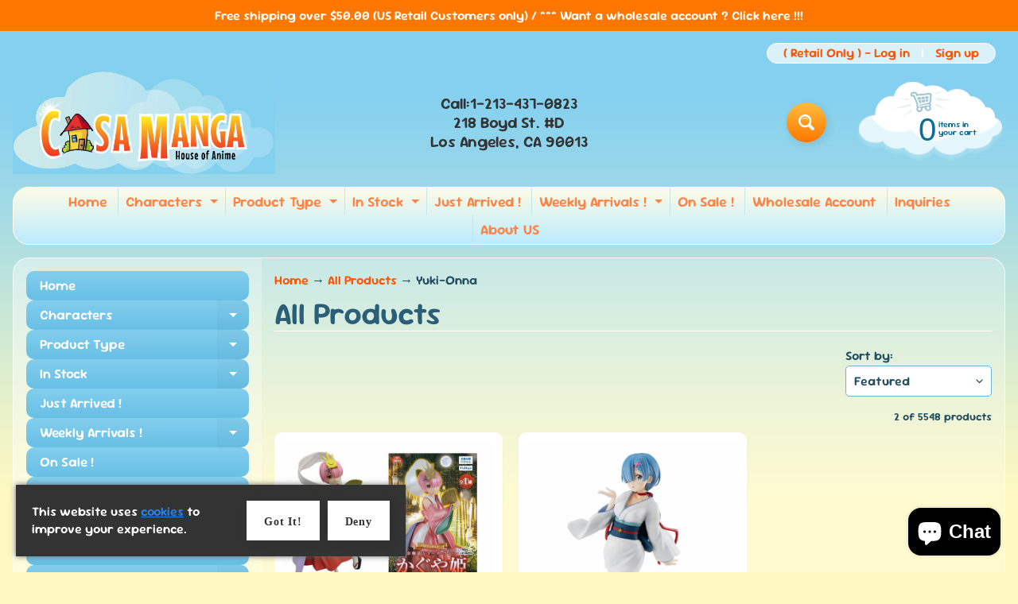

--- FILE ---
content_type: text/html; charset=utf-8
request_url: https://www.casamanga.com/collections/all-products/yuki-onna
body_size: 68666
content:
<!doctype html>
<html class="no-js" lang="en">
<head>
<meta charset="utf-8" />
<meta http-equiv="X-UA-Compatible" content="IE=edge" />  
<meta name="viewport" content="width=device-width, initial-scale=1.0, height=device-height, minimum-scale=1.0, maximum-scale=1.0">
<link rel="preconnect" href="https://cdn.shopify.com" crossorigin>
<link rel="preconnect" href="https://fonts.shopifycdn.com" crossorigin>
<link rel="preconnect" href="https://monorail-edge.shopifysvc.com">

<script>document.documentElement.className = document.documentElement.className.replace('no-js', 'js');</script><link rel="preload" as="font" href="//www.casamanga.com/cdn/fonts/sour_gummy/sourgummy_n6.b4e3361406562bd0e5e3f562938905457a9b4e3b.woff2" type="font/woff2" crossorigin><link rel="preload" as="font" href="//www.casamanga.com/cdn/fonts/sour_gummy/sourgummy_n6.b4e3361406562bd0e5e3f562938905457a9b4e3b.woff2" type="font/woff2" crossorigin><link rel="preload" href="//www.casamanga.com/cdn/shop/t/104/assets/styles.css?v=159515733763409849761757715763" as="style">
<link rel="preload" href="//www.casamanga.com/cdn/shop/t/104/assets/theme.js?v=108456900800006404561757715751" as="script"><link rel="shortcut icon" href="//www.casamanga.com/cdn/shop/t/104/assets/favicon_32x32.png?v=5284733532565337951757715752" type="image/png"><title>All Products| Yuki-Onna| CASA MANGA</title><meta name="description" content="All Products -  Anime, Action Figures, Avengers, DC Comic, Characters, More" /><link rel="canonical" href="https://www.casamanga.com/collections/all-products/yuki-onna" /> <!-- /snippets/social-meta-tags.liquid --><meta property="og:site_name" content="CASA MANGA">
<meta property="og:url" content="https://www.casamanga.com/collections/all-products/yuki-onna">
<meta property="og:title" content="All Products">
<meta property="og:type" content="website">
<meta property="og:description" content=" Anime, Action Figures, Avengers, DC Comic, Characters, More">

<meta name="twitter:card" content="summary_large_image">
<meta name="twitter:title" content="All Products">
<meta name="twitter:description" content=" Anime, Action Figures, Avengers, DC Comic, Characters, More">
<style>:root {--site_max_width:1280px; --site_min_width:300px; --font_size_base:100%;--font_stack_body:"Sour Gummy",sans-serif;--font_style_body:normal;--font_weight_body:600;--font_stack_headings:"Sour Gummy",sans-serif;--font_style_headings:normal;--font_weight_headings:600;--font_case_headings:none;--font_color_headings:#2b5f77;--font_h6_size:1rem;--font_h5_size:1rem;--font_h4_size:1.25rem;--font_h3_size:1.5625rem;--font_h2_size:1.953125rem;--font_h1_size:2.44140625rem;--body_text_color:#234d61; --body_text_color_rgb:35, 77, 97; --body_bg_color:#fff9c1; --link_color:#ff5300; --link_active:#333333;--content_borders:#ffffff;--content_borders_rgb:255, 255, 255;--logo_link_color:#ff5300;--logo_link_hover:#000000; --minicart_text:#0a6e99;--minicart_text_hover:#333333;--content_bg:#ffffff;--content_bg_rgb:255, 255, 255;--content_bg_opacity:0.25;--mobile_nav_bg:#ff7700;--mobile_nav_text:#ffffff;--top_menu_bg:#fffce5;--top_menu_bg1:#bcebff;--top_menu_links:#fe8345;--top_menu_links_hover:#ef3226;--top_menu_links_border:#c3e7ea;--top_menu_sub_bg:#ffffff;--top_menu_links_sub:#de3500;--top_menu_links_sub_hover:#333333;--slider_bg:#ffffff;--caption_bg:#ff6000;--caption_bg_rgb:255, 96, 0; --caption_text:#ffffff;--banner_text:#ffffff;--banner_bg1:#ffa800;--banner_bg2:#fc4500;  --sidebar_bg:#ffffff;--sidebar_bg_rgb:255, 255, 255;--sidebar_bg_opacity:0.25;--accordion_h3_text:#ffffff;--accordion_h3_text_active:#ffffff;--accordion_h3_bg:#83ceee;--accordion_h3_bg1:#67c0e5;--accordion_h3_bg_hover:#ffbd3e;--accordion_link_text:#ff5300;--accordion_link_text_hover:#000000;--accordion_link_bg:#ffffff;--accordion_link_bg_hover:#f6f6f6;--accordion_link_borders:#f6f6f6;--side_pop_bg:#ffffff;--side_pop_headings:#de3500;--side_pop_links:#de3500;--side_pop_links_hover:#222222;--side_pop_borders:#dddddd;--side_news_bg:#ffffff;--side_news_headings:#de3500;--side_news_text:#234d61;--side_social_bg:#ffffff;--side_social_headings:#de3500;--side_latest_text:#555555;--thumb_bg:#ffffff;--thumb_caption_bg:#ffbd3e;--thumb_caption_bg1:#ffa03e;--thumb_caption_bg_hover:#ffc128;--thumb_title:#ffffff;--thumb_price:#aa0000;--thumb_sale_bg:#ffea04;--thumb_sale_bg1:#ff5300;--thumb_sale_text:#ffffff;--button_bg:#ffbd3e;--button_bg1:#ff7700;--button_text:#ffffff;--button_text_transform:none;    --button_weight:normal; --button_bg_active:#ff7700; --button_hover_active:#ffffff; --button_sec_bg:#fff480; --button_sec_text:#918608; --button_sec_bg_hover:#ffee33; --button_sec_text_hover:#494304; --input_bg:#ffffff; --input_text_color:#234D61; --input_border_color:#70b1cc; --input_border_focus:#ff7700; --svg_select_icon:url(//www.casamanga.com/cdn/shop/t/104/assets/ico-select.svg?v=98518572449519756501757715763);--max_height_disclosure:300px; --min_height_disclosure:92px; --pag_color:#ff5300; --pag_hover_text:#ff5300; --pag_hover_bg:#ffffff;--pag_current_text:#ffffff;--pag_current_bg:#ff5300;--pag_border:#ffffff;--acc_bg:#ffffff;--acc_bg_rgb:255, 255, 255;--acc_text:#234d61;--acc_text_active:#ff5300;--footer_text:#251800;--footer_links:#251800;--footer_links_hover:#000000;--customer_box_bg:#d0f5ee;--comments_bg:#ffffff;--comments_bg_rgb:255, 255, 255;--icon_fill_facebook:#3b5998;--icon_fill_twitter:#000000;--icon_fill_pinterest:#cb2027;--icon_fill_youtube:#CD201F;--icon_fill_vimeo:#1AB7EA;--icon_fill_snapchat:#FFFC00;--icon_fill_linkedin:#0077B5;--icon_fill_instagram:#E4405F;--icon_fill_tumblr:#36465D;--icon_fill_tiktok:#222222;--slide_arrow_color:#ffffff;--slide_arrow_bg_color:#ffb113;--media_video_bg_color:#000000;--media_bg_color:#ffffff;--media_text_color:#555555;--media_border_color:rgba(85,85,85,0.08);--search_borders:#f0f0f0;--search_selected:#e6e6e6;--search_spinner:#ffffff;  --filter_bg_color:#ffffff;--filter_text_color:#234D61; --filter_text_color_rgb:35, 77, 97;   }</style>
<link rel="stylesheet" href="//www.casamanga.com/cdn/shop/t/104/assets/styles.css?v=159515733763409849761757715763" type="text/css" media="all"><style>@font-face {  font-family: "Sour Gummy";  font-weight: 600;  font-style: normal;  font-display: swap;  src: url("//www.casamanga.com/cdn/fonts/sour_gummy/sourgummy_n6.b4e3361406562bd0e5e3f562938905457a9b4e3b.woff2") format("woff2"),       url("//www.casamanga.com/cdn/fonts/sour_gummy/sourgummy_n6.a9b173faae1b1e0a87777e950b23c776a5e49ac2.woff") format("woff");}@font-face {  font-family: "Sour Gummy";  font-weight: 600;  font-style: normal;  font-display: swap;  src: url("//www.casamanga.com/cdn/fonts/sour_gummy/sourgummy_n6.b4e3361406562bd0e5e3f562938905457a9b4e3b.woff2") format("woff2"),       url("//www.casamanga.com/cdn/fonts/sour_gummy/sourgummy_n6.a9b173faae1b1e0a87777e950b23c776a5e49ac2.woff") format("woff");}@font-face {  font-family: "Sour Gummy";  font-weight: 700;  font-style: normal;  font-display: swap;  src: url("//www.casamanga.com/cdn/fonts/sour_gummy/sourgummy_n7.13d60015eb95961c1952d74338d3b491c56475e6.woff2") format("woff2"),       url("//www.casamanga.com/cdn/fonts/sour_gummy/sourgummy_n7.f3d88919e70db341f390a8dbe37e68a8bc9ae037.woff") format("woff");}@font-face {  font-family: "Sour Gummy";  font-weight: 900;  font-style: normal;  font-display: swap;  src: url("//www.casamanga.com/cdn/fonts/sour_gummy/sourgummy_n9.d3397b8f8abdc7da6b1cce324b16fc16cf664553.woff2") format("woff2"),       url("//www.casamanga.com/cdn/fonts/sour_gummy/sourgummy_n9.3c7ceabb0dc764535483f244a580df23610031a8.woff") format("woff");}@font-face {  font-family: "Sour Gummy";  font-weight: 600;  font-style: italic;  font-display: swap;  src: url("//www.casamanga.com/cdn/fonts/sour_gummy/sourgummy_i6.68cf22acc6dbf19662f766082a9e3779800962ba.woff2") format("woff2"),       url("//www.casamanga.com/cdn/fonts/sour_gummy/sourgummy_i6.c67fa63c3bc35e5ef9a4dd07cc3e60635fdde44c.woff") format("woff");}@font-face {  font-family: "Sour Gummy";  font-weight: 700;  font-style: italic;  font-display: swap;  src: url("//www.casamanga.com/cdn/fonts/sour_gummy/sourgummy_i7.53df43c4052c4543f941634bf858ea78c5c52f83.woff2") format("woff2"),       url("//www.casamanga.com/cdn/fonts/sour_gummy/sourgummy_i7.9308f8debf32df9bd1285330bf8767533faa92a1.woff") format("woff");}</style>

<script>
  window.Sunrise = window.Sunrise || {};
  Sunrise.strings = {
    add_to_cart: "Add to Cart",
    sold_out: "Out of stock",
    unavailable: "Unavailable",
    sku: "SKU#: ",
    preorder_msg: "Available for pre-order",
    product_availability: "Availability: ",
    product_in_stock: "in stock",
    money_format_json: "$ {{amount}}",
    money_format: "$ {{amount}}",
    money_with_currency_format_json: "$ {{amount}} USD",
    money_with_currency_format: "$ {{amount}} USD",
    shop_currency: "USD",
    locale: "en",
    locale_json: "en",
    customer_accounts_enabled: true,
    customer_logged_in:false,
    addressError: "Error looking up that address",
    addressNoResults: "No results for that address",
    addressQueryLimit: "You have exceeded the Google API usage limit. Consider upgrading to a \u003ca href=\"https:\/\/developers.google.com\/maps\/premium\/usage-limits\"\u003ePremium Plan\u003c\/a\u003e.",
    authError: "There was a problem authenticating your Google Maps account.",
    loading: "Loading",
    one_result_found: "1 result found",
    number_of_results_found: "[results_count] results found",
    number_of_results: "[result_number] of [results_count]",
    agree_terms_popup_text: "You must agree with the terms and conditions of sale to check out",
    cart_low_stock_message: "Some quantities have been reduced to match the available stock",
    stock_reduced_message: "Sorry, available stock is",
    shipping_calc_submit: "Calculate shipping",
    shipping_calculating: "Calculating...",
    available_shipping_rates: "rates found for your address...",
    one_rate_available:"There is one shipping rate available for",
    do_not_ship:"We do not ship to this destination."
  };
  window.theme = {
    info: {
      name: "Sunrise",
      version: "12.01.02"
    },
      breakpoints: {
        medium: 750,
        large: 990,
        widescreen: 1400
      },
    settings: {
      predictiveSearchEnabled: true,
      predictiveSearchShowPrice: false,
      predictiveSearchShowVendor: false
    },
    stylesheet: "//www.casamanga.com/cdn/shop/t/104/assets/styles.css?v=159515733763409849761757715763"
  };
  window.routes = {
    rootUrl: "\/",
    rootUrlWithoutSlash: '',
    cartUrl: "\/cart",
    searchUrl: "\/search",
    productRecommendationsUrl: "\/recommendations\/products"
  };
</script><script src="//www.casamanga.com/cdn/shop/t/104/assets/theme.js?v=108456900800006404561757715751" defer="defer"></script>
  
<script>window.performance && window.performance.mark && window.performance.mark('shopify.content_for_header.start');</script><meta name="google-site-verification" content="yI9LqJHBHK4zBM07xMEWEGBconw9h_PLKuthIUNRMSo">
<meta id="shopify-digital-wallet" name="shopify-digital-wallet" content="/11663628/digital_wallets/dialog">
<meta name="shopify-checkout-api-token" content="74713558e0d95f03da5261d79765a463">
<meta id="in-context-paypal-metadata" data-shop-id="11663628" data-venmo-supported="false" data-environment="production" data-locale="en_US" data-paypal-v4="true" data-currency="USD">
<link rel="alternate" type="application/atom+xml" title="Feed" href="/collections/all-products/yuki-onna.atom" />
<link rel="alternate" type="application/json+oembed" href="https://www.casamanga.com/collections/all-products/yuki-onna.oembed">
<script async="async" src="/checkouts/internal/preloads.js?locale=en-US"></script>
<link rel="preconnect" href="https://shop.app" crossorigin="anonymous">
<script async="async" src="https://shop.app/checkouts/internal/preloads.js?locale=en-US&shop_id=11663628" crossorigin="anonymous"></script>
<script id="apple-pay-shop-capabilities" type="application/json">{"shopId":11663628,"countryCode":"US","currencyCode":"USD","merchantCapabilities":["supports3DS"],"merchantId":"gid:\/\/shopify\/Shop\/11663628","merchantName":"CASA MANGA","requiredBillingContactFields":["postalAddress","email"],"requiredShippingContactFields":["postalAddress","email"],"shippingType":"shipping","supportedNetworks":["visa","masterCard","amex","discover","elo","jcb"],"total":{"type":"pending","label":"CASA MANGA","amount":"1.00"},"shopifyPaymentsEnabled":true,"supportsSubscriptions":true}</script>
<script id="shopify-features" type="application/json">{"accessToken":"74713558e0d95f03da5261d79765a463","betas":["rich-media-storefront-analytics"],"domain":"www.casamanga.com","predictiveSearch":true,"shopId":11663628,"locale":"en"}</script>
<script>var Shopify = Shopify || {};
Shopify.shop = "casa-manga.myshopify.com";
Shopify.locale = "en";
Shopify.currency = {"active":"USD","rate":"1.0"};
Shopify.country = "US";
Shopify.theme = {"name":"Sunrise-Latest-Upgrade-2.0-1211...09-13-2025","id":135958200407,"schema_name":"Sunrise","schema_version":"12.01.02","theme_store_id":57,"role":"main"};
Shopify.theme.handle = "null";
Shopify.theme.style = {"id":null,"handle":null};
Shopify.cdnHost = "www.casamanga.com/cdn";
Shopify.routes = Shopify.routes || {};
Shopify.routes.root = "/";</script>
<script type="module">!function(o){(o.Shopify=o.Shopify||{}).modules=!0}(window);</script>
<script>!function(o){function n(){var o=[];function n(){o.push(Array.prototype.slice.apply(arguments))}return n.q=o,n}var t=o.Shopify=o.Shopify||{};t.loadFeatures=n(),t.autoloadFeatures=n()}(window);</script>
<script>
  window.ShopifyPay = window.ShopifyPay || {};
  window.ShopifyPay.apiHost = "shop.app\/pay";
  window.ShopifyPay.redirectState = null;
</script>
<script id="shop-js-analytics" type="application/json">{"pageType":"collection"}</script>
<script defer="defer" async type="module" src="//www.casamanga.com/cdn/shopifycloud/shop-js/modules/v2/client.init-shop-cart-sync_C5BV16lS.en.esm.js"></script>
<script defer="defer" async type="module" src="//www.casamanga.com/cdn/shopifycloud/shop-js/modules/v2/chunk.common_CygWptCX.esm.js"></script>
<script type="module">
  await import("//www.casamanga.com/cdn/shopifycloud/shop-js/modules/v2/client.init-shop-cart-sync_C5BV16lS.en.esm.js");
await import("//www.casamanga.com/cdn/shopifycloud/shop-js/modules/v2/chunk.common_CygWptCX.esm.js");

  window.Shopify.SignInWithShop?.initShopCartSync?.({"fedCMEnabled":true,"windoidEnabled":true});

</script>
<script>
  window.Shopify = window.Shopify || {};
  if (!window.Shopify.featureAssets) window.Shopify.featureAssets = {};
  window.Shopify.featureAssets['shop-js'] = {"shop-cart-sync":["modules/v2/client.shop-cart-sync_ZFArdW7E.en.esm.js","modules/v2/chunk.common_CygWptCX.esm.js"],"init-fed-cm":["modules/v2/client.init-fed-cm_CmiC4vf6.en.esm.js","modules/v2/chunk.common_CygWptCX.esm.js"],"shop-button":["modules/v2/client.shop-button_tlx5R9nI.en.esm.js","modules/v2/chunk.common_CygWptCX.esm.js"],"shop-cash-offers":["modules/v2/client.shop-cash-offers_DOA2yAJr.en.esm.js","modules/v2/chunk.common_CygWptCX.esm.js","modules/v2/chunk.modal_D71HUcav.esm.js"],"init-windoid":["modules/v2/client.init-windoid_sURxWdc1.en.esm.js","modules/v2/chunk.common_CygWptCX.esm.js"],"shop-toast-manager":["modules/v2/client.shop-toast-manager_ClPi3nE9.en.esm.js","modules/v2/chunk.common_CygWptCX.esm.js"],"init-shop-email-lookup-coordinator":["modules/v2/client.init-shop-email-lookup-coordinator_B8hsDcYM.en.esm.js","modules/v2/chunk.common_CygWptCX.esm.js"],"init-shop-cart-sync":["modules/v2/client.init-shop-cart-sync_C5BV16lS.en.esm.js","modules/v2/chunk.common_CygWptCX.esm.js"],"avatar":["modules/v2/client.avatar_BTnouDA3.en.esm.js"],"pay-button":["modules/v2/client.pay-button_FdsNuTd3.en.esm.js","modules/v2/chunk.common_CygWptCX.esm.js"],"init-customer-accounts":["modules/v2/client.init-customer-accounts_DxDtT_ad.en.esm.js","modules/v2/client.shop-login-button_C5VAVYt1.en.esm.js","modules/v2/chunk.common_CygWptCX.esm.js","modules/v2/chunk.modal_D71HUcav.esm.js"],"init-shop-for-new-customer-accounts":["modules/v2/client.init-shop-for-new-customer-accounts_ChsxoAhi.en.esm.js","modules/v2/client.shop-login-button_C5VAVYt1.en.esm.js","modules/v2/chunk.common_CygWptCX.esm.js","modules/v2/chunk.modal_D71HUcav.esm.js"],"shop-login-button":["modules/v2/client.shop-login-button_C5VAVYt1.en.esm.js","modules/v2/chunk.common_CygWptCX.esm.js","modules/v2/chunk.modal_D71HUcav.esm.js"],"init-customer-accounts-sign-up":["modules/v2/client.init-customer-accounts-sign-up_CPSyQ0Tj.en.esm.js","modules/v2/client.shop-login-button_C5VAVYt1.en.esm.js","modules/v2/chunk.common_CygWptCX.esm.js","modules/v2/chunk.modal_D71HUcav.esm.js"],"shop-follow-button":["modules/v2/client.shop-follow-button_Cva4Ekp9.en.esm.js","modules/v2/chunk.common_CygWptCX.esm.js","modules/v2/chunk.modal_D71HUcav.esm.js"],"checkout-modal":["modules/v2/client.checkout-modal_BPM8l0SH.en.esm.js","modules/v2/chunk.common_CygWptCX.esm.js","modules/v2/chunk.modal_D71HUcav.esm.js"],"lead-capture":["modules/v2/client.lead-capture_Bi8yE_yS.en.esm.js","modules/v2/chunk.common_CygWptCX.esm.js","modules/v2/chunk.modal_D71HUcav.esm.js"],"shop-login":["modules/v2/client.shop-login_D6lNrXab.en.esm.js","modules/v2/chunk.common_CygWptCX.esm.js","modules/v2/chunk.modal_D71HUcav.esm.js"],"payment-terms":["modules/v2/client.payment-terms_CZxnsJam.en.esm.js","modules/v2/chunk.common_CygWptCX.esm.js","modules/v2/chunk.modal_D71HUcav.esm.js"]};
</script>
<script>(function() {
  var isLoaded = false;
  function asyncLoad() {
    if (isLoaded) return;
    isLoaded = true;
    var urls = ["https:\/\/cookiebar.hulkapps.com\/hulk_cookie_bar.js?shop=casa-manga.myshopify.com"];
    for (var i = 0; i < urls.length; i++) {
      var s = document.createElement('script');
      s.type = 'text/javascript';
      s.async = true;
      s.src = urls[i];
      var x = document.getElementsByTagName('script')[0];
      x.parentNode.insertBefore(s, x);
    }
  };
  if(window.attachEvent) {
    window.attachEvent('onload', asyncLoad);
  } else {
    window.addEventListener('load', asyncLoad, false);
  }
})();</script>
<script id="__st">var __st={"a":11663628,"offset":-28800,"reqid":"b5801f49-1849-453a-ad9b-5557d0258ba7-1768679234","pageurl":"www.casamanga.com\/collections\/all-products\/yuki-onna","u":"4e91bdc2b4f0","p":"collection","rtyp":"collection","rid":438505933};</script>
<script>window.ShopifyPaypalV4VisibilityTracking = true;</script>
<script id="captcha-bootstrap">!function(){'use strict';const t='contact',e='account',n='new_comment',o=[[t,t],['blogs',n],['comments',n],[t,'customer']],c=[[e,'customer_login'],[e,'guest_login'],[e,'recover_customer_password'],[e,'create_customer']],r=t=>t.map((([t,e])=>`form[action*='/${t}']:not([data-nocaptcha='true']) input[name='form_type'][value='${e}']`)).join(','),a=t=>()=>t?[...document.querySelectorAll(t)].map((t=>t.form)):[];function s(){const t=[...o],e=r(t);return a(e)}const i='password',u='form_key',d=['recaptcha-v3-token','g-recaptcha-response','h-captcha-response',i],f=()=>{try{return window.sessionStorage}catch{return}},m='__shopify_v',_=t=>t.elements[u];function p(t,e,n=!1){try{const o=window.sessionStorage,c=JSON.parse(o.getItem(e)),{data:r}=function(t){const{data:e,action:n}=t;return t[m]||n?{data:e,action:n}:{data:t,action:n}}(c);for(const[e,n]of Object.entries(r))t.elements[e]&&(t.elements[e].value=n);n&&o.removeItem(e)}catch(o){console.error('form repopulation failed',{error:o})}}const l='form_type',E='cptcha';function T(t){t.dataset[E]=!0}const w=window,h=w.document,L='Shopify',v='ce_forms',y='captcha';let A=!1;((t,e)=>{const n=(g='f06e6c50-85a8-45c8-87d0-21a2b65856fe',I='https://cdn.shopify.com/shopifycloud/storefront-forms-hcaptcha/ce_storefront_forms_captcha_hcaptcha.v1.5.2.iife.js',D={infoText:'Protected by hCaptcha',privacyText:'Privacy',termsText:'Terms'},(t,e,n)=>{const o=w[L][v],c=o.bindForm;if(c)return c(t,g,e,D).then(n);var r;o.q.push([[t,g,e,D],n]),r=I,A||(h.body.append(Object.assign(h.createElement('script'),{id:'captcha-provider',async:!0,src:r})),A=!0)});var g,I,D;w[L]=w[L]||{},w[L][v]=w[L][v]||{},w[L][v].q=[],w[L][y]=w[L][y]||{},w[L][y].protect=function(t,e){n(t,void 0,e),T(t)},Object.freeze(w[L][y]),function(t,e,n,w,h,L){const[v,y,A,g]=function(t,e,n){const i=e?o:[],u=t?c:[],d=[...i,...u],f=r(d),m=r(i),_=r(d.filter((([t,e])=>n.includes(e))));return[a(f),a(m),a(_),s()]}(w,h,L),I=t=>{const e=t.target;return e instanceof HTMLFormElement?e:e&&e.form},D=t=>v().includes(t);t.addEventListener('submit',(t=>{const e=I(t);if(!e)return;const n=D(e)&&!e.dataset.hcaptchaBound&&!e.dataset.recaptchaBound,o=_(e),c=g().includes(e)&&(!o||!o.value);(n||c)&&t.preventDefault(),c&&!n&&(function(t){try{if(!f())return;!function(t){const e=f();if(!e)return;const n=_(t);if(!n)return;const o=n.value;o&&e.removeItem(o)}(t);const e=Array.from(Array(32),(()=>Math.random().toString(36)[2])).join('');!function(t,e){_(t)||t.append(Object.assign(document.createElement('input'),{type:'hidden',name:u})),t.elements[u].value=e}(t,e),function(t,e){const n=f();if(!n)return;const o=[...t.querySelectorAll(`input[type='${i}']`)].map((({name:t})=>t)),c=[...d,...o],r={};for(const[a,s]of new FormData(t).entries())c.includes(a)||(r[a]=s);n.setItem(e,JSON.stringify({[m]:1,action:t.action,data:r}))}(t,e)}catch(e){console.error('failed to persist form',e)}}(e),e.submit())}));const S=(t,e)=>{t&&!t.dataset[E]&&(n(t,e.some((e=>e===t))),T(t))};for(const o of['focusin','change'])t.addEventListener(o,(t=>{const e=I(t);D(e)&&S(e,y())}));const B=e.get('form_key'),M=e.get(l),P=B&&M;t.addEventListener('DOMContentLoaded',(()=>{const t=y();if(P)for(const e of t)e.elements[l].value===M&&p(e,B);[...new Set([...A(),...v().filter((t=>'true'===t.dataset.shopifyCaptcha))])].forEach((e=>S(e,t)))}))}(h,new URLSearchParams(w.location.search),n,t,e,['guest_login'])})(!0,!0)}();</script>
<script integrity="sha256-4kQ18oKyAcykRKYeNunJcIwy7WH5gtpwJnB7kiuLZ1E=" data-source-attribution="shopify.loadfeatures" defer="defer" src="//www.casamanga.com/cdn/shopifycloud/storefront/assets/storefront/load_feature-a0a9edcb.js" crossorigin="anonymous"></script>
<script crossorigin="anonymous" defer="defer" src="//www.casamanga.com/cdn/shopifycloud/storefront/assets/shopify_pay/storefront-65b4c6d7.js?v=20250812"></script>
<script data-source-attribution="shopify.dynamic_checkout.dynamic.init">var Shopify=Shopify||{};Shopify.PaymentButton=Shopify.PaymentButton||{isStorefrontPortableWallets:!0,init:function(){window.Shopify.PaymentButton.init=function(){};var t=document.createElement("script");t.src="https://www.casamanga.com/cdn/shopifycloud/portable-wallets/latest/portable-wallets.en.js",t.type="module",document.head.appendChild(t)}};
</script>
<script data-source-attribution="shopify.dynamic_checkout.buyer_consent">
  function portableWalletsHideBuyerConsent(e){var t=document.getElementById("shopify-buyer-consent"),n=document.getElementById("shopify-subscription-policy-button");t&&n&&(t.classList.add("hidden"),t.setAttribute("aria-hidden","true"),n.removeEventListener("click",e))}function portableWalletsShowBuyerConsent(e){var t=document.getElementById("shopify-buyer-consent"),n=document.getElementById("shopify-subscription-policy-button");t&&n&&(t.classList.remove("hidden"),t.removeAttribute("aria-hidden"),n.addEventListener("click",e))}window.Shopify?.PaymentButton&&(window.Shopify.PaymentButton.hideBuyerConsent=portableWalletsHideBuyerConsent,window.Shopify.PaymentButton.showBuyerConsent=portableWalletsShowBuyerConsent);
</script>
<script data-source-attribution="shopify.dynamic_checkout.cart.bootstrap">document.addEventListener("DOMContentLoaded",(function(){function t(){return document.querySelector("shopify-accelerated-checkout-cart, shopify-accelerated-checkout")}if(t())Shopify.PaymentButton.init();else{new MutationObserver((function(e,n){t()&&(Shopify.PaymentButton.init(),n.disconnect())})).observe(document.body,{childList:!0,subtree:!0})}}));
</script>
<link id="shopify-accelerated-checkout-styles" rel="stylesheet" media="screen" href="https://www.casamanga.com/cdn/shopifycloud/portable-wallets/latest/accelerated-checkout-backwards-compat.css" crossorigin="anonymous">
<style id="shopify-accelerated-checkout-cart">
        #shopify-buyer-consent {
  margin-top: 1em;
  display: inline-block;
  width: 100%;
}

#shopify-buyer-consent.hidden {
  display: none;
}

#shopify-subscription-policy-button {
  background: none;
  border: none;
  padding: 0;
  text-decoration: underline;
  font-size: inherit;
  cursor: pointer;
}

#shopify-subscription-policy-button::before {
  box-shadow: none;
}

      </style>
<script id="sections-script" data-sections="footer" defer="defer" src="//www.casamanga.com/cdn/shop/t/104/compiled_assets/scripts.js?v=2837"></script>
<script>window.performance && window.performance.mark && window.performance.mark('shopify.content_for_header.end');</script>



<script>
  document.addEventListener("DOMContentLoaded", function(event) {    
	
    
    setTimeout(() => {
    	$("#wsg-signup-link a").addClass("button");
    	$(".wsg-signup-link a").addClass("button");
    	$("#wsg-spof-link").addClass("button")
        $("#wsg-spof-link a").text("Weekly Wholesale Order Form");
    	$(".wsg-ws-only").css("text-align", "center");
    $('.spof-btn').text("Weekly Wholesale Order Form")
    }, 2000);
    setTimeout(() => {
    	$("#wsg-signup-link a").addClass("button");
    	$(".wsg-signup-link a").addClass("button");
    	$("#wsg-spof-link").addClass("button")
        $("#wsg-spof-link a").text("Weekly Wholesale Order Form");
    	$(".wsg-ws-only").css("text-align", "center");
  $('.spof-btn').text("Weekly Wholesale Order Form")
    }, 1000);
    setTimeout(() => {
    	$("#wsg-signup-link a").addClass("button");
    	$(".wsg-signup-link a").addClass("button");
    	$("#wsg-spof-link").addClass("button")
        $("#wsg-spof-link a").text("Weekly Wholesale Order Form");
    	$(".wsg-ws-only").css("text-align", "center");
  $('.spof-btn').text("Weekly Wholesale Order Form")
    }, 500);
  	
    
    if (typeof window.isWsgCustomer != "undefined" && isWsgCustomer) {
      const style = document.getElementById('wsg-custom-style');
      style.innerHTML = `
        ${style.innerHTML}
        /* A friend of hideWsg - this will _show_ only for wsg customers. Add class to an element to use */
        .showWsg {
          display: unset;
        }
        /* wholesale only CSS */
        .additional-checkout-buttons, .shopify-payment-button {
          display: none !important;
        }
        .wsg-proxy-container select {
          background-color: 
          ${
            document.querySelector('input').style.backgroundColor
            ? document.querySelector('input').style.backgroundColor
            : 'white'
          } !important;
        }
        `;
    }
    
    //=========================
    //         CUSTOM JS
    //==========================
    
  
   
    if (document.querySelector(".wsg-proxy-container")) {
      initNodeObserver(wsgCustomJs);
      
    }
  })

  function wsgCustomJs() {
    //update button classes
    
    const button = document.querySelectorAll(".wsg-button-fix");
    for (let i = 0; i < button.length; i++) {
      button[i].classList.add(".button");
    }
    //wsgCustomJs window placeholder
    //update secondary btn color on proxy cart
    if(document.getElementById("wsg-checkout-one")) {
      const checkoutButton = document.getElementById("wsg-checkout-one");
      let wsgBtnColor = window.getComputedStyle(checkoutButton).backgroundColor;
      let wsgBtnBackground = "none";
      let wsgBtnBorder = "thin solid " + wsgBtnColor;
      let wsgBtnPadding = window.getComputedStyle(checkoutButton).padding;
      let spofBtn = document.querySelectorAll(".spof-btn");
      for (let i = 0; i < spofBtn.length; i++) {
        spofBtn[i].style.background = wsgBtnBackground;
        spofBtn[i].style.color = wsgBtnColor;
        spofBtn[i].style.border = wsgBtnBorder;
        spofBtn[i].style.padding = wsgBtnPadding;
      }
    }
  }

  function initNodeObserver(onChangeNodeCallback) {
    // Select the node that will be observed for mutations
    const targetNode = document.querySelector(".wsg-proxy-container");

    // Options for the observer (which mutations to observe)
    const config = { attributes: true, childList: true, subtree: true };

    // Callback function to execute when mutations are observed
    const callback = function (mutationsList, observer) {
      for(const mutation of mutationsList) {
        if (mutation.type === 'childList') {
          onChangeNodeCallback();
          observer.disconnect();
        }
      }
    };

    // Create an observer instance linked to the callback function
    observer = new MutationObserver(callback);
    // Start observing the target node for configured mutations
    observer.observe(targetNode, config);
  }
</script>

  

  <style id="wsg-custom-style">
    /* A friend of hideWsg - this will _show_ only for wsg customers. Add class to an element to use */
    .showWsg {
      display: none;
    }
    /* Signup/login */
    #wsg-signup select,
    #wsg-signup input,
    #wsg-signup textarea {
      height: 46px;
      border: thin solid #d1d1d1;
      padding: 6px 10px;
    }
    #wsg-signup textarea {
      min-height: 100px;
    }
    .wsg-login-input {
      height: 46px;
      border: thin solid #d1d1d1;
      padding: 6px 10px;
    }
    #wsg-signup select {
    }
  /*   Quick Order Form */
    .wsg-table td {
     border: none;
     min-width: 150px;
    }
    .wsg-table tr {
     border-bottom: thin solid #d1d1d1; 
      border-left: none;
    }
    .wsg-table input[type="number"] {
      border: thin solid #d1d1d1;
      padding: 5px 15px;
      min-height: 42px;
    }
    #wsg-spof-link a {
      text-decoration: inherit;
      color: inherit;
    }
    .wsg-proxy-container {
      margin-top: 0% !important;
    }
    .wsg-proxy-container a {
      text-decoration: inherit;
      color: inherit;
    }
    @media screen and (max-width:768px){
      .wsg-proxy-container .wsg-table input[type="number"] {
         max-width: 80%; 
      }
      .wsg-center img {
        width: 50px !important;
      }
      .wsg-variant-price-area {
        min-width: 70px !important;
      }
    }
    /* Submit button */
    #wsg-cart-update{
      padding: 8px 10px;
      min-height: 45px;
      max-width: 100% !important;
    }
    .wsg-table {
      background: inherit !important;
    }
    td.wsg-variant-price-area {
      min-width: unset;
    }
    .wsg-spof-container-main {
      padding-left: unset;
    }
    .wsg-table td {
      min-width: 100px;
    }
    .wsg-spof-container-main {
      background: inherit !important;
    }
    /* General fixes */
    .wsg-hide-prices {
      opacity: 0;
    }
  </style>
<!-- BEGIN app block: shopify://apps/judge-me-reviews/blocks/judgeme_core/61ccd3b1-a9f2-4160-9fe9-4fec8413e5d8 --><!-- Start of Judge.me Core -->






<link rel="dns-prefetch" href="https://cdnwidget.judge.me">
<link rel="dns-prefetch" href="https://cdn.judge.me">
<link rel="dns-prefetch" href="https://cdn1.judge.me">
<link rel="dns-prefetch" href="https://api.judge.me">

<script data-cfasync='false' class='jdgm-settings-script'>window.jdgmSettings={"pagination":5,"disable_web_reviews":false,"badge_no_review_text":"No reviews","badge_n_reviews_text":"{{ n }} review/reviews","hide_badge_preview_if_no_reviews":true,"badge_hide_text":false,"enforce_center_preview_badge":false,"widget_title":"Customer Reviews","widget_open_form_text":"Write a review","widget_close_form_text":"Cancel review","widget_refresh_page_text":"Refresh page","widget_summary_text":"Based on {{ number_of_reviews }} review/reviews","widget_no_review_text":"Be the first to write a review","widget_name_field_text":"Display name","widget_verified_name_field_text":"Verified Name (public)","widget_name_placeholder_text":"Display name","widget_required_field_error_text":"This field is required.","widget_email_field_text":"Email address","widget_verified_email_field_text":"Verified Email (private, can not be edited)","widget_email_placeholder_text":"Your email address","widget_email_field_error_text":"Please enter a valid email address.","widget_rating_field_text":"Rating","widget_review_title_field_text":"Review Title","widget_review_title_placeholder_text":"Give your review a title","widget_review_body_field_text":"Review content","widget_review_body_placeholder_text":"Start writing here...","widget_pictures_field_text":"Picture/Video (optional)","widget_submit_review_text":"Submit Review","widget_submit_verified_review_text":"Submit Verified Review","widget_submit_success_msg_with_auto_publish":"Thank you! Please refresh the page in a few moments to see your review. You can remove or edit your review by logging into \u003ca href='https://judge.me/login' target='_blank' rel='nofollow noopener'\u003eJudge.me\u003c/a\u003e","widget_submit_success_msg_no_auto_publish":"Thank you! Your review will be published as soon as it is approved by the shop admin. You can remove or edit your review by logging into \u003ca href='https://judge.me/login' target='_blank' rel='nofollow noopener'\u003eJudge.me\u003c/a\u003e","widget_show_default_reviews_out_of_total_text":"Showing {{ n_reviews_shown }} out of {{ n_reviews }} reviews.","widget_show_all_link_text":"Show all","widget_show_less_link_text":"Show less","widget_author_said_text":"{{ reviewer_name }} said:","widget_days_text":"{{ n }} days ago","widget_weeks_text":"{{ n }} week/weeks ago","widget_months_text":"{{ n }} month/months ago","widget_years_text":"{{ n }} year/years ago","widget_yesterday_text":"Yesterday","widget_today_text":"Today","widget_replied_text":"\u003e\u003e {{ shop_name }} replied:","widget_read_more_text":"Read more","widget_reviewer_name_as_initial":"","widget_rating_filter_color":"#fbcd0a","widget_rating_filter_see_all_text":"See all reviews","widget_sorting_most_recent_text":"Most Recent","widget_sorting_highest_rating_text":"Highest Rating","widget_sorting_lowest_rating_text":"Lowest Rating","widget_sorting_with_pictures_text":"Only Pictures","widget_sorting_most_helpful_text":"Most Helpful","widget_open_question_form_text":"Ask a question","widget_reviews_subtab_text":"Reviews","widget_questions_subtab_text":"Questions","widget_question_label_text":"Question","widget_answer_label_text":"Answer","widget_question_placeholder_text":"Write your question here","widget_submit_question_text":"Submit Question","widget_question_submit_success_text":"Thank you for your question! We will notify you once it gets answered.","verified_badge_text":"Verified","verified_badge_bg_color":"","verified_badge_text_color":"","verified_badge_placement":"left-of-reviewer-name","widget_review_max_height":"","widget_hide_border":false,"widget_social_share":false,"widget_thumb":false,"widget_review_location_show":false,"widget_location_format":"","all_reviews_include_out_of_store_products":true,"all_reviews_out_of_store_text":"(out of store)","all_reviews_pagination":100,"all_reviews_product_name_prefix_text":"about","enable_review_pictures":true,"enable_question_anwser":false,"widget_theme":"default","review_date_format":"mm/dd/yyyy","default_sort_method":"most-recent","widget_product_reviews_subtab_text":"Product Reviews","widget_shop_reviews_subtab_text":"Shop Reviews","widget_other_products_reviews_text":"Reviews for other products","widget_store_reviews_subtab_text":"Store reviews","widget_no_store_reviews_text":"This store hasn't received any reviews yet","widget_web_restriction_product_reviews_text":"This product hasn't received any reviews yet","widget_no_items_text":"No items found","widget_show_more_text":"Show more","widget_write_a_store_review_text":"Write a Store Review","widget_other_languages_heading":"Reviews in Other Languages","widget_translate_review_text":"Translate review to {{ language }}","widget_translating_review_text":"Translating...","widget_show_original_translation_text":"Show original ({{ language }})","widget_translate_review_failed_text":"Review couldn't be translated.","widget_translate_review_retry_text":"Retry","widget_translate_review_try_again_later_text":"Try again later","show_product_url_for_grouped_product":false,"widget_sorting_pictures_first_text":"Pictures First","show_pictures_on_all_rev_page_mobile":false,"show_pictures_on_all_rev_page_desktop":false,"floating_tab_hide_mobile_install_preference":false,"floating_tab_button_name":"★ Reviews","floating_tab_title":"Let customers speak for us","floating_tab_button_color":"","floating_tab_button_background_color":"","floating_tab_url":"","floating_tab_url_enabled":false,"floating_tab_tab_style":"text","all_reviews_text_badge_text":"Customers rate us {{ shop.metafields.judgeme.all_reviews_rating | round: 1 }}/5 based on {{ shop.metafields.judgeme.all_reviews_count }} reviews.","all_reviews_text_badge_text_branded_style":"{{ shop.metafields.judgeme.all_reviews_rating | round: 1 }} out of 5 stars based on {{ shop.metafields.judgeme.all_reviews_count }} reviews","is_all_reviews_text_badge_a_link":false,"show_stars_for_all_reviews_text_badge":false,"all_reviews_text_badge_url":"","all_reviews_text_style":"branded","all_reviews_text_color_style":"judgeme_brand_color","all_reviews_text_color":"#108474","all_reviews_text_show_jm_brand":false,"featured_carousel_show_header":true,"featured_carousel_title":"Let customers speak for us","testimonials_carousel_title":"Customers are saying","videos_carousel_title":"Real customer stories","cards_carousel_title":"Customers are saying","featured_carousel_count_text":"from {{ n }} reviews","featured_carousel_add_link_to_all_reviews_page":false,"featured_carousel_url":"","featured_carousel_show_images":true,"featured_carousel_autoslide_interval":5,"featured_carousel_arrows_on_the_sides":false,"featured_carousel_height":250,"featured_carousel_width":80,"featured_carousel_image_size":0,"featured_carousel_image_height":250,"featured_carousel_arrow_color":"#eeeeee","verified_count_badge_style":"branded","verified_count_badge_orientation":"horizontal","verified_count_badge_color_style":"judgeme_brand_color","verified_count_badge_color":"#108474","is_verified_count_badge_a_link":false,"verified_count_badge_url":"","verified_count_badge_show_jm_brand":true,"widget_rating_preset_default":5,"widget_first_sub_tab":"product-reviews","widget_show_histogram":true,"widget_histogram_use_custom_color":false,"widget_pagination_use_custom_color":false,"widget_star_use_custom_color":false,"widget_verified_badge_use_custom_color":false,"widget_write_review_use_custom_color":false,"picture_reminder_submit_button":"Upload Pictures","enable_review_videos":false,"mute_video_by_default":false,"widget_sorting_videos_first_text":"Videos First","widget_review_pending_text":"Pending","featured_carousel_items_for_large_screen":3,"social_share_options_order":"Facebook,Twitter","remove_microdata_snippet":true,"disable_json_ld":false,"enable_json_ld_products":false,"preview_badge_show_question_text":false,"preview_badge_no_question_text":"No questions","preview_badge_n_question_text":"{{ number_of_questions }} question/questions","qa_badge_show_icon":false,"qa_badge_position":"same-row","remove_judgeme_branding":false,"widget_add_search_bar":false,"widget_search_bar_placeholder":"Search","widget_sorting_verified_only_text":"Verified only","featured_carousel_theme":"default","featured_carousel_show_rating":true,"featured_carousel_show_title":true,"featured_carousel_show_body":true,"featured_carousel_show_date":false,"featured_carousel_show_reviewer":true,"featured_carousel_show_product":false,"featured_carousel_header_background_color":"#108474","featured_carousel_header_text_color":"#ffffff","featured_carousel_name_product_separator":"reviewed","featured_carousel_full_star_background":"#108474","featured_carousel_empty_star_background":"#dadada","featured_carousel_vertical_theme_background":"#f9fafb","featured_carousel_verified_badge_enable":true,"featured_carousel_verified_badge_color":"#108474","featured_carousel_border_style":"round","featured_carousel_review_line_length_limit":3,"featured_carousel_more_reviews_button_text":"Read more reviews","featured_carousel_view_product_button_text":"View product","all_reviews_page_load_reviews_on":"scroll","all_reviews_page_load_more_text":"Load More Reviews","disable_fb_tab_reviews":false,"enable_ajax_cdn_cache":false,"widget_advanced_speed_features":5,"widget_public_name_text":"displayed publicly like","default_reviewer_name":"John Smith","default_reviewer_name_has_non_latin":true,"widget_reviewer_anonymous":"Anonymous","medals_widget_title":"Judge.me Review Medals","medals_widget_background_color":"#f9fafb","medals_widget_position":"footer_all_pages","medals_widget_border_color":"#f9fafb","medals_widget_verified_text_position":"left","medals_widget_use_monochromatic_version":false,"medals_widget_elements_color":"#108474","show_reviewer_avatar":true,"widget_invalid_yt_video_url_error_text":"Not a YouTube video URL","widget_max_length_field_error_text":"Please enter no more than {0} characters.","widget_show_country_flag":false,"widget_show_collected_via_shop_app":true,"widget_verified_by_shop_badge_style":"light","widget_verified_by_shop_text":"Verified by Shop","widget_show_photo_gallery":false,"widget_load_with_code_splitting":true,"widget_ugc_install_preference":false,"widget_ugc_title":"Made by us, Shared by you","widget_ugc_subtitle":"Tag us to see your picture featured in our page","widget_ugc_arrows_color":"#ffffff","widget_ugc_primary_button_text":"Buy Now","widget_ugc_primary_button_background_color":"#108474","widget_ugc_primary_button_text_color":"#ffffff","widget_ugc_primary_button_border_width":"0","widget_ugc_primary_button_border_style":"none","widget_ugc_primary_button_border_color":"#108474","widget_ugc_primary_button_border_radius":"25","widget_ugc_secondary_button_text":"Load More","widget_ugc_secondary_button_background_color":"#ffffff","widget_ugc_secondary_button_text_color":"#108474","widget_ugc_secondary_button_border_width":"2","widget_ugc_secondary_button_border_style":"solid","widget_ugc_secondary_button_border_color":"#108474","widget_ugc_secondary_button_border_radius":"25","widget_ugc_reviews_button_text":"View Reviews","widget_ugc_reviews_button_background_color":"#ffffff","widget_ugc_reviews_button_text_color":"#108474","widget_ugc_reviews_button_border_width":"2","widget_ugc_reviews_button_border_style":"solid","widget_ugc_reviews_button_border_color":"#108474","widget_ugc_reviews_button_border_radius":"25","widget_ugc_reviews_button_link_to":"judgeme-reviews-page","widget_ugc_show_post_date":true,"widget_ugc_max_width":"800","widget_rating_metafield_value_type":true,"widget_primary_color":"#108474","widget_enable_secondary_color":false,"widget_secondary_color":"#edf5f5","widget_summary_average_rating_text":"{{ average_rating }} out of 5","widget_media_grid_title":"Customer photos \u0026 videos","widget_media_grid_see_more_text":"See more","widget_round_style":false,"widget_show_product_medals":true,"widget_verified_by_judgeme_text":"Verified by Judge.me","widget_show_store_medals":true,"widget_verified_by_judgeme_text_in_store_medals":"Verified by Judge.me","widget_media_field_exceed_quantity_message":"Sorry, we can only accept {{ max_media }} for one review.","widget_media_field_exceed_limit_message":"{{ file_name }} is too large, please select a {{ media_type }} less than {{ size_limit }}MB.","widget_review_submitted_text":"Review Submitted!","widget_question_submitted_text":"Question Submitted!","widget_close_form_text_question":"Cancel","widget_write_your_answer_here_text":"Write your answer here","widget_enabled_branded_link":true,"widget_show_collected_by_judgeme":false,"widget_reviewer_name_color":"","widget_write_review_text_color":"","widget_write_review_bg_color":"","widget_collected_by_judgeme_text":"collected by Judge.me","widget_pagination_type":"standard","widget_load_more_text":"Load More","widget_load_more_color":"#108474","widget_full_review_text":"Full Review","widget_read_more_reviews_text":"Read More Reviews","widget_read_questions_text":"Read Questions","widget_questions_and_answers_text":"Questions \u0026 Answers","widget_verified_by_text":"Verified by","widget_verified_text":"Verified","widget_number_of_reviews_text":"{{ number_of_reviews }} reviews","widget_back_button_text":"Back","widget_next_button_text":"Next","widget_custom_forms_filter_button":"Filters","custom_forms_style":"horizontal","widget_show_review_information":false,"how_reviews_are_collected":"How reviews are collected?","widget_show_review_keywords":false,"widget_gdpr_statement":"How we use your data: We'll only contact you about the review you left, and only if necessary. By submitting your review, you agree to Judge.me's \u003ca href='https://judge.me/terms' target='_blank' rel='nofollow noopener'\u003eterms\u003c/a\u003e, \u003ca href='https://judge.me/privacy' target='_blank' rel='nofollow noopener'\u003eprivacy\u003c/a\u003e and \u003ca href='https://judge.me/content-policy' target='_blank' rel='nofollow noopener'\u003econtent\u003c/a\u003e policies.","widget_multilingual_sorting_enabled":false,"widget_translate_review_content_enabled":false,"widget_translate_review_content_method":"manual","popup_widget_review_selection":"automatically_with_pictures","popup_widget_round_border_style":true,"popup_widget_show_title":true,"popup_widget_show_body":true,"popup_widget_show_reviewer":false,"popup_widget_show_product":true,"popup_widget_show_pictures":true,"popup_widget_use_review_picture":true,"popup_widget_show_on_home_page":true,"popup_widget_show_on_product_page":true,"popup_widget_show_on_collection_page":true,"popup_widget_show_on_cart_page":true,"popup_widget_position":"bottom_left","popup_widget_first_review_delay":5,"popup_widget_duration":5,"popup_widget_interval":5,"popup_widget_review_count":5,"popup_widget_hide_on_mobile":true,"review_snippet_widget_round_border_style":true,"review_snippet_widget_card_color":"#FFFFFF","review_snippet_widget_slider_arrows_background_color":"#FFFFFF","review_snippet_widget_slider_arrows_color":"#000000","review_snippet_widget_star_color":"#108474","show_product_variant":false,"all_reviews_product_variant_label_text":"Variant: ","widget_show_verified_branding":true,"widget_ai_summary_title":"Customers say","widget_ai_summary_disclaimer":"AI-powered review summary based on recent customer reviews","widget_show_ai_summary":false,"widget_show_ai_summary_bg":false,"widget_show_review_title_input":false,"redirect_reviewers_invited_via_email":"external_form","request_store_review_after_product_review":true,"request_review_other_products_in_order":true,"review_form_color_scheme":"default","review_form_corner_style":"square","review_form_star_color":{},"review_form_text_color":"#333333","review_form_background_color":"#ffffff","review_form_field_background_color":"#fafafa","review_form_button_color":{},"review_form_button_text_color":"#ffffff","review_form_modal_overlay_color":"#000000","review_content_screen_title_text":"How would you rate this product?","review_content_introduction_text":"We would love it if you would share a bit about your experience.","store_review_form_title_text":"How would you rate this store?","store_review_form_introduction_text":"We would love it if you would share a bit about your experience.","show_review_guidance_text":true,"one_star_review_guidance_text":"Poor","five_star_review_guidance_text":"Great","customer_information_screen_title_text":"About you","customer_information_introduction_text":"Please tell us more about you.","custom_questions_screen_title_text":"Your experience in more detail","custom_questions_introduction_text":"Here are a few questions to help us understand more about your experience.","review_submitted_screen_title_text":"Thanks for your review!","review_submitted_screen_thank_you_text":"We are processing it and it will appear on the store soon.","review_submitted_screen_email_verification_text":"Please confirm your email by clicking the link we just sent you. This helps us keep reviews authentic.","review_submitted_request_store_review_text":"Would you like to share your experience of shopping with us?","review_submitted_review_other_products_text":"Would you like to review these products?","store_review_screen_title_text":"Would you like to share your experience of shopping with us?","store_review_introduction_text":"We value your feedback and use it to improve. Please share any thoughts or suggestions you have.","reviewer_media_screen_title_picture_text":"Share a picture","reviewer_media_introduction_picture_text":"Upload a photo to support your review.","reviewer_media_screen_title_video_text":"Share a video","reviewer_media_introduction_video_text":"Upload a video to support your review.","reviewer_media_screen_title_picture_or_video_text":"Share a picture or video","reviewer_media_introduction_picture_or_video_text":"Upload a photo or video to support your review.","reviewer_media_youtube_url_text":"Paste your Youtube URL here","advanced_settings_next_step_button_text":"Next","advanced_settings_close_review_button_text":"Close","modal_write_review_flow":true,"write_review_flow_required_text":"Required","write_review_flow_privacy_message_text":"We respect your privacy.","write_review_flow_anonymous_text":"Post review as anonymous","write_review_flow_visibility_text":"This won't be visible to other customers.","write_review_flow_multiple_selection_help_text":"Select as many as you like","write_review_flow_single_selection_help_text":"Select one option","write_review_flow_required_field_error_text":"This field is required","write_review_flow_invalid_email_error_text":"Please enter a valid email address","write_review_flow_max_length_error_text":"Max. {{ max_length }} characters.","write_review_flow_media_upload_text":"\u003cb\u003eClick to upload\u003c/b\u003e or drag and drop","write_review_flow_gdpr_statement":"We'll only contact you about your review if necessary. By submitting your review, you agree to our \u003ca href='https://judge.me/terms' target='_blank' rel='nofollow noopener'\u003eterms and conditions\u003c/a\u003e and \u003ca href='https://judge.me/privacy' target='_blank' rel='nofollow noopener'\u003eprivacy policy\u003c/a\u003e.","rating_only_reviews_enabled":false,"show_negative_reviews_help_screen":false,"new_review_flow_help_screen_rating_threshold":3,"negative_review_resolution_screen_title_text":"Tell us more","negative_review_resolution_text":"Your experience matters to us. If there were issues with your purchase, we're here to help. Feel free to reach out to us, we'd love the opportunity to make things right.","negative_review_resolution_button_text":"Contact us","negative_review_resolution_proceed_with_review_text":"Leave a review","negative_review_resolution_subject":"Issue with purchase from {{ shop_name }}.{{ order_name }}","preview_badge_collection_page_install_status":false,"widget_review_custom_css":"","preview_badge_custom_css":"","preview_badge_stars_count":"5-stars","featured_carousel_custom_css":"","floating_tab_custom_css":"","all_reviews_widget_custom_css":"","medals_widget_custom_css":"","verified_badge_custom_css":"","all_reviews_text_custom_css":"","transparency_badges_collected_via_store_invite":false,"transparency_badges_from_another_provider":false,"transparency_badges_collected_from_store_visitor":false,"transparency_badges_collected_by_verified_review_provider":false,"transparency_badges_earned_reward":false,"transparency_badges_collected_via_store_invite_text":"Review collected via store invitation","transparency_badges_from_another_provider_text":"Review collected from another provider","transparency_badges_collected_from_store_visitor_text":"Review collected from a store visitor","transparency_badges_written_in_google_text":"Review written in Google","transparency_badges_written_in_etsy_text":"Review written in Etsy","transparency_badges_written_in_shop_app_text":"Review written in Shop App","transparency_badges_earned_reward_text":"Review earned a reward for future purchase","product_review_widget_per_page":10,"widget_store_review_label_text":"Review about the store","checkout_comment_extension_title_on_product_page":"Customer Comments","checkout_comment_extension_num_latest_comment_show":5,"checkout_comment_extension_format":"name_and_timestamp","checkout_comment_customer_name":"last_initial","checkout_comment_comment_notification":true,"preview_badge_collection_page_install_preference":false,"preview_badge_home_page_install_preference":false,"preview_badge_product_page_install_preference":false,"review_widget_install_preference":"","review_carousel_install_preference":false,"floating_reviews_tab_install_preference":"none","verified_reviews_count_badge_install_preference":false,"all_reviews_text_install_preference":false,"review_widget_best_location":false,"judgeme_medals_install_preference":false,"review_widget_revamp_enabled":false,"review_widget_qna_enabled":false,"review_widget_header_theme":"minimal","review_widget_widget_title_enabled":true,"review_widget_header_text_size":"medium","review_widget_header_text_weight":"regular","review_widget_average_rating_style":"compact","review_widget_bar_chart_enabled":true,"review_widget_bar_chart_type":"numbers","review_widget_bar_chart_style":"standard","review_widget_expanded_media_gallery_enabled":false,"review_widget_reviews_section_theme":"standard","review_widget_image_style":"thumbnails","review_widget_review_image_ratio":"square","review_widget_stars_size":"medium","review_widget_verified_badge":"standard_text","review_widget_review_title_text_size":"medium","review_widget_review_text_size":"medium","review_widget_review_text_length":"medium","review_widget_number_of_columns_desktop":3,"review_widget_carousel_transition_speed":5,"review_widget_custom_questions_answers_display":"always","review_widget_button_text_color":"#FFFFFF","review_widget_text_color":"#000000","review_widget_lighter_text_color":"#7B7B7B","review_widget_corner_styling":"soft","review_widget_review_word_singular":"review","review_widget_review_word_plural":"reviews","review_widget_voting_label":"Helpful?","review_widget_shop_reply_label":"Reply from {{ shop_name }}:","review_widget_filters_title":"Filters","qna_widget_question_word_singular":"Question","qna_widget_question_word_plural":"Questions","qna_widget_answer_reply_label":"Answer from {{ answerer_name }}:","qna_content_screen_title_text":"Ask a question about this product","qna_widget_question_required_field_error_text":"Please enter your question.","qna_widget_flow_gdpr_statement":"We'll only contact you about your question if necessary. By submitting your question, you agree to our \u003ca href='https://judge.me/terms' target='_blank' rel='nofollow noopener'\u003eterms and conditions\u003c/a\u003e and \u003ca href='https://judge.me/privacy' target='_blank' rel='nofollow noopener'\u003eprivacy policy\u003c/a\u003e.","qna_widget_question_submitted_text":"Thanks for your question!","qna_widget_close_form_text_question":"Close","qna_widget_question_submit_success_text":"We’ll notify you by email when your question is answered.","all_reviews_widget_v2025_enabled":false,"all_reviews_widget_v2025_header_theme":"default","all_reviews_widget_v2025_widget_title_enabled":true,"all_reviews_widget_v2025_header_text_size":"medium","all_reviews_widget_v2025_header_text_weight":"regular","all_reviews_widget_v2025_average_rating_style":"compact","all_reviews_widget_v2025_bar_chart_enabled":true,"all_reviews_widget_v2025_bar_chart_type":"numbers","all_reviews_widget_v2025_bar_chart_style":"standard","all_reviews_widget_v2025_expanded_media_gallery_enabled":false,"all_reviews_widget_v2025_show_store_medals":true,"all_reviews_widget_v2025_show_photo_gallery":true,"all_reviews_widget_v2025_show_review_keywords":false,"all_reviews_widget_v2025_show_ai_summary":false,"all_reviews_widget_v2025_show_ai_summary_bg":false,"all_reviews_widget_v2025_add_search_bar":false,"all_reviews_widget_v2025_default_sort_method":"most-recent","all_reviews_widget_v2025_reviews_per_page":10,"all_reviews_widget_v2025_reviews_section_theme":"default","all_reviews_widget_v2025_image_style":"thumbnails","all_reviews_widget_v2025_review_image_ratio":"square","all_reviews_widget_v2025_stars_size":"medium","all_reviews_widget_v2025_verified_badge":"bold_badge","all_reviews_widget_v2025_review_title_text_size":"medium","all_reviews_widget_v2025_review_text_size":"medium","all_reviews_widget_v2025_review_text_length":"medium","all_reviews_widget_v2025_number_of_columns_desktop":3,"all_reviews_widget_v2025_carousel_transition_speed":5,"all_reviews_widget_v2025_custom_questions_answers_display":"always","all_reviews_widget_v2025_show_product_variant":false,"all_reviews_widget_v2025_show_reviewer_avatar":true,"all_reviews_widget_v2025_reviewer_name_as_initial":"","all_reviews_widget_v2025_review_location_show":false,"all_reviews_widget_v2025_location_format":"","all_reviews_widget_v2025_show_country_flag":false,"all_reviews_widget_v2025_verified_by_shop_badge_style":"light","all_reviews_widget_v2025_social_share":false,"all_reviews_widget_v2025_social_share_options_order":"Facebook,Twitter,LinkedIn,Pinterest","all_reviews_widget_v2025_pagination_type":"standard","all_reviews_widget_v2025_button_text_color":"#FFFFFF","all_reviews_widget_v2025_text_color":"#000000","all_reviews_widget_v2025_lighter_text_color":"#7B7B7B","all_reviews_widget_v2025_corner_styling":"soft","all_reviews_widget_v2025_title":"Customer reviews","all_reviews_widget_v2025_ai_summary_title":"Customers say about this store","all_reviews_widget_v2025_no_review_text":"Be the first to write a review","platform":"shopify","branding_url":"https://app.judge.me/reviews","branding_text":"Powered by Judge.me","locale":"en","reply_name":"CASA MANGA","widget_version":"3.0","footer":true,"autopublish":true,"review_dates":true,"enable_custom_form":false,"shop_locale":"en","enable_multi_locales_translations":false,"show_review_title_input":false,"review_verification_email_status":"always","can_be_branded":true,"reply_name_text":"CASA MANGA"};</script> <style class='jdgm-settings-style'>.jdgm-xx{left:0}:root{--jdgm-primary-color: #108474;--jdgm-secondary-color: rgba(16,132,116,0.1);--jdgm-star-color: #108474;--jdgm-write-review-text-color: white;--jdgm-write-review-bg-color: #108474;--jdgm-paginate-color: #108474;--jdgm-border-radius: 0;--jdgm-reviewer-name-color: #108474}.jdgm-histogram__bar-content{background-color:#108474}.jdgm-rev[data-verified-buyer=true] .jdgm-rev__icon.jdgm-rev__icon:after,.jdgm-rev__buyer-badge.jdgm-rev__buyer-badge{color:white;background-color:#108474}.jdgm-review-widget--small .jdgm-gallery.jdgm-gallery .jdgm-gallery__thumbnail-link:nth-child(8) .jdgm-gallery__thumbnail-wrapper.jdgm-gallery__thumbnail-wrapper:before{content:"See more"}@media only screen and (min-width: 768px){.jdgm-gallery.jdgm-gallery .jdgm-gallery__thumbnail-link:nth-child(8) .jdgm-gallery__thumbnail-wrapper.jdgm-gallery__thumbnail-wrapper:before{content:"See more"}}.jdgm-prev-badge[data-average-rating='0.00']{display:none !important}.jdgm-author-all-initials{display:none !important}.jdgm-author-last-initial{display:none !important}.jdgm-rev-widg__title{visibility:hidden}.jdgm-rev-widg__summary-text{visibility:hidden}.jdgm-prev-badge__text{visibility:hidden}.jdgm-rev__prod-link-prefix:before{content:'about'}.jdgm-rev__variant-label:before{content:'Variant: '}.jdgm-rev__out-of-store-text:before{content:'(out of store)'}@media only screen and (min-width: 768px){.jdgm-rev__pics .jdgm-rev_all-rev-page-picture-separator,.jdgm-rev__pics .jdgm-rev__product-picture{display:none}}@media only screen and (max-width: 768px){.jdgm-rev__pics .jdgm-rev_all-rev-page-picture-separator,.jdgm-rev__pics .jdgm-rev__product-picture{display:none}}.jdgm-preview-badge[data-template="product"]{display:none !important}.jdgm-preview-badge[data-template="collection"]{display:none !important}.jdgm-preview-badge[data-template="index"]{display:none !important}.jdgm-review-widget[data-from-snippet="true"]{display:none !important}.jdgm-verified-count-badget[data-from-snippet="true"]{display:none !important}.jdgm-carousel-wrapper[data-from-snippet="true"]{display:none !important}.jdgm-all-reviews-text[data-from-snippet="true"]{display:none !important}.jdgm-medals-section[data-from-snippet="true"]{display:none !important}.jdgm-ugc-media-wrapper[data-from-snippet="true"]{display:none !important}.jdgm-rev__transparency-badge[data-badge-type="review_collected_via_store_invitation"]{display:none !important}.jdgm-rev__transparency-badge[data-badge-type="review_collected_from_another_provider"]{display:none !important}.jdgm-rev__transparency-badge[data-badge-type="review_collected_from_store_visitor"]{display:none !important}.jdgm-rev__transparency-badge[data-badge-type="review_written_in_etsy"]{display:none !important}.jdgm-rev__transparency-badge[data-badge-type="review_written_in_google_business"]{display:none !important}.jdgm-rev__transparency-badge[data-badge-type="review_written_in_shop_app"]{display:none !important}.jdgm-rev__transparency-badge[data-badge-type="review_earned_for_future_purchase"]{display:none !important}.jdgm-review-snippet-widget .jdgm-rev-snippet-widget__cards-container .jdgm-rev-snippet-card{border-radius:8px;background:#fff}.jdgm-review-snippet-widget .jdgm-rev-snippet-widget__cards-container .jdgm-rev-snippet-card__rev-rating .jdgm-star{color:#108474}.jdgm-review-snippet-widget .jdgm-rev-snippet-widget__prev-btn,.jdgm-review-snippet-widget .jdgm-rev-snippet-widget__next-btn{border-radius:50%;background:#fff}.jdgm-review-snippet-widget .jdgm-rev-snippet-widget__prev-btn>svg,.jdgm-review-snippet-widget .jdgm-rev-snippet-widget__next-btn>svg{fill:#000}.jdgm-full-rev-modal.rev-snippet-widget .jm-mfp-container .jm-mfp-content,.jdgm-full-rev-modal.rev-snippet-widget .jm-mfp-container .jdgm-full-rev__icon,.jdgm-full-rev-modal.rev-snippet-widget .jm-mfp-container .jdgm-full-rev__pic-img,.jdgm-full-rev-modal.rev-snippet-widget .jm-mfp-container .jdgm-full-rev__reply{border-radius:8px}.jdgm-full-rev-modal.rev-snippet-widget .jm-mfp-container .jdgm-full-rev[data-verified-buyer="true"] .jdgm-full-rev__icon::after{border-radius:8px}.jdgm-full-rev-modal.rev-snippet-widget .jm-mfp-container .jdgm-full-rev .jdgm-rev__buyer-badge{border-radius:calc( 8px / 2 )}.jdgm-full-rev-modal.rev-snippet-widget .jm-mfp-container .jdgm-full-rev .jdgm-full-rev__replier::before{content:'CASA MANGA'}.jdgm-full-rev-modal.rev-snippet-widget .jm-mfp-container .jdgm-full-rev .jdgm-full-rev__product-button{border-radius:calc( 8px * 6 )}
</style> <style class='jdgm-settings-style'></style>

  
  
  
  <style class='jdgm-miracle-styles'>
  @-webkit-keyframes jdgm-spin{0%{-webkit-transform:rotate(0deg);-ms-transform:rotate(0deg);transform:rotate(0deg)}100%{-webkit-transform:rotate(359deg);-ms-transform:rotate(359deg);transform:rotate(359deg)}}@keyframes jdgm-spin{0%{-webkit-transform:rotate(0deg);-ms-transform:rotate(0deg);transform:rotate(0deg)}100%{-webkit-transform:rotate(359deg);-ms-transform:rotate(359deg);transform:rotate(359deg)}}@font-face{font-family:'JudgemeStar';src:url("[data-uri]") format("woff");font-weight:normal;font-style:normal}.jdgm-star{font-family:'JudgemeStar';display:inline !important;text-decoration:none !important;padding:0 4px 0 0 !important;margin:0 !important;font-weight:bold;opacity:1;-webkit-font-smoothing:antialiased;-moz-osx-font-smoothing:grayscale}.jdgm-star:hover{opacity:1}.jdgm-star:last-of-type{padding:0 !important}.jdgm-star.jdgm--on:before{content:"\e000"}.jdgm-star.jdgm--off:before{content:"\e001"}.jdgm-star.jdgm--half:before{content:"\e002"}.jdgm-widget *{margin:0;line-height:1.4;-webkit-box-sizing:border-box;-moz-box-sizing:border-box;box-sizing:border-box;-webkit-overflow-scrolling:touch}.jdgm-hidden{display:none !important;visibility:hidden !important}.jdgm-temp-hidden{display:none}.jdgm-spinner{width:40px;height:40px;margin:auto;border-radius:50%;border-top:2px solid #eee;border-right:2px solid #eee;border-bottom:2px solid #eee;border-left:2px solid #ccc;-webkit-animation:jdgm-spin 0.8s infinite linear;animation:jdgm-spin 0.8s infinite linear}.jdgm-spinner:empty{display:block}.jdgm-prev-badge{display:block !important}

</style>


  
  
   


<script data-cfasync='false' class='jdgm-script'>
!function(e){window.jdgm=window.jdgm||{},jdgm.CDN_HOST="https://cdnwidget.judge.me/",jdgm.CDN_HOST_ALT="https://cdn2.judge.me/cdn/widget_frontend/",jdgm.API_HOST="https://api.judge.me/",jdgm.CDN_BASE_URL="https://cdn.shopify.com/extensions/019bc7fe-07a5-7fc5-85e3-4a4175980733/judgeme-extensions-296/assets/",
jdgm.docReady=function(d){(e.attachEvent?"complete"===e.readyState:"loading"!==e.readyState)?
setTimeout(d,0):e.addEventListener("DOMContentLoaded",d)},jdgm.loadCSS=function(d,t,o,a){
!o&&jdgm.loadCSS.requestedUrls.indexOf(d)>=0||(jdgm.loadCSS.requestedUrls.push(d),
(a=e.createElement("link")).rel="stylesheet",a.class="jdgm-stylesheet",a.media="nope!",
a.href=d,a.onload=function(){this.media="all",t&&setTimeout(t)},e.body.appendChild(a))},
jdgm.loadCSS.requestedUrls=[],jdgm.loadJS=function(e,d){var t=new XMLHttpRequest;
t.onreadystatechange=function(){4===t.readyState&&(Function(t.response)(),d&&d(t.response))},
t.open("GET",e),t.onerror=function(){if(e.indexOf(jdgm.CDN_HOST)===0&&jdgm.CDN_HOST_ALT!==jdgm.CDN_HOST){var f=e.replace(jdgm.CDN_HOST,jdgm.CDN_HOST_ALT);jdgm.loadJS(f,d)}},t.send()},jdgm.docReady((function(){(window.jdgmLoadCSS||e.querySelectorAll(
".jdgm-widget, .jdgm-all-reviews-page").length>0)&&(jdgmSettings.widget_load_with_code_splitting?
parseFloat(jdgmSettings.widget_version)>=3?jdgm.loadCSS(jdgm.CDN_HOST+"widget_v3/base.css"):
jdgm.loadCSS(jdgm.CDN_HOST+"widget/base.css"):jdgm.loadCSS(jdgm.CDN_HOST+"shopify_v2.css"),
jdgm.loadJS(jdgm.CDN_HOST+"loa"+"der.js"))}))}(document);
</script>
<noscript><link rel="stylesheet" type="text/css" media="all" href="https://cdnwidget.judge.me/shopify_v2.css"></noscript>

<!-- BEGIN app snippet: theme_fix_tags --><script>
  (function() {
    var jdgmThemeFixes = null;
    if (!jdgmThemeFixes) return;
    var thisThemeFix = jdgmThemeFixes[Shopify.theme.id];
    if (!thisThemeFix) return;

    if (thisThemeFix.html) {
      document.addEventListener("DOMContentLoaded", function() {
        var htmlDiv = document.createElement('div');
        htmlDiv.classList.add('jdgm-theme-fix-html');
        htmlDiv.innerHTML = thisThemeFix.html;
        document.body.append(htmlDiv);
      });
    };

    if (thisThemeFix.css) {
      var styleTag = document.createElement('style');
      styleTag.classList.add('jdgm-theme-fix-style');
      styleTag.innerHTML = thisThemeFix.css;
      document.head.append(styleTag);
    };

    if (thisThemeFix.js) {
      var scriptTag = document.createElement('script');
      scriptTag.classList.add('jdgm-theme-fix-script');
      scriptTag.innerHTML = thisThemeFix.js;
      document.head.append(scriptTag);
    };
  })();
</script>
<!-- END app snippet -->
<!-- End of Judge.me Core -->



<!-- END app block --><!-- BEGIN app block: shopify://apps/wholesale-gorilla/blocks/wsg-header/c48d0487-dff9-41a4-94c8-ec6173fe8b8d -->

   
  















  <!-- check for wsg customer - this now downcases to compare so we are no longer concerned about case matching in tags -->


      
      
      
      
      
      <!-- ajax data -->
      
        
      
      <script>
        console.log("Wsg-header release 5.22.24")
        // here we need to check if we on a previw theme and set the shop config from the metafield
        
const wsgShopConfigMetafields = {
            
          
            
          
            
          
            
              shopConfig : {"btnClasses":"","hideDomElements":[".hideWsg"],"wsgPriceSelectors":{"productPrice":[".product-price .price-money"],"collectionPrices":[".wsgColPrice"]},"autoInstall":true,"wsgMultiAjax":false,"wsgAjaxSettings":{"price":"","linePrice":"","subtotal":"","checkoutBtn":""},"wsgSwatch":"","wsgAccountPageSelector":"h2","wsgVolumeTable":".variant-picker","excludedSections":[],"productSelectors":[".collection-th li",".wsgPopProd"],"wsgQVSelector":[""],"fileList":[],"wsgATCButtonsSelectors":[],"wsgVersion":6,"themeId":135958200407,"installing":false},
            
          
            
              shopConfig121030017111 : {"btnClasses":"","hideDomElements":[".hideWsg"],"wsgPriceSelectors":{"productPrice":[],"collectionPrices":[]},"autoInstall":true,"wsgMultiAjax":false,"wsgAjaxSettings":{"price":"","linePrice":"","subtotal":"","checkoutBtn":""},"wsgSwatch":"","wsgAccountPageSelector":"","wsgVolumeTable":"","excludedSections":[],"productSelectors":[],"wsgQVSelector":[""],"fileList":[],"wsgATCButtonsSelectors":[],"wsgVersion":6,"themeId":121030017111},
            
          
            
              shopConfig135958200407 : {"btnClasses":"","hideDomElements":[".hideWsg"],"wsgPriceSelectors":{"productPrice":[],"collectionPrices":[]},"autoInstall":true,"wsgMultiAjax":false,"wsgAjaxSettings":{"price":"","linePrice":"","subtotal":"","checkoutBtn":""},"wsgSwatch":"","wsgAccountPageSelector":"","wsgVolumeTable":"","excludedSections":[],"productSelectors":[],"wsgQVSelector":[""],"fileList":[],"wsgATCButtonsSelectors":[],"wsgVersion":6,"themeId":135958200407},
            
          
            
              shopConfigundefined : {"btnClasses":"","hideDomElements":[".hideWsg"],"wsgPriceSelectors":{"productPrice":[".price-money",".price"],"collectionPrices":[".price-money",".price"]},"autoInstall":true,"wsgAjax":false,"wsgMultiAjax":false,"wsgAjaxSettings":{"price":"","linePrice":"","subtotal":"","checkoutBtn":""},"wsgSwatch":"","wsgAccountPageSelector":".pg-title","wsgVolumeTable":".sunrise-share-wrap","excludedSections":[],"productSelectors":[],"wsgQVSelector":[],"fileList":[],"wsgVersion":6},
            
          
}
        let wsgShopConfig = {"btnClasses":"","hideDomElements":[".hideWsg"],"wsgPriceSelectors":{"productPrice":[".product-price .price-money"],"collectionPrices":[".wsgColPrice"]},"autoInstall":true,"wsgMultiAjax":false,"wsgAjaxSettings":{"price":"","linePrice":"","subtotal":"","checkoutBtn":""},"wsgSwatch":"","wsgAccountPageSelector":"h2","wsgVolumeTable":".variant-picker","excludedSections":[],"productSelectors":[".collection-th li",".wsgPopProd"],"wsgQVSelector":[""],"fileList":[],"wsgATCButtonsSelectors":[],"wsgVersion":6,"themeId":135958200407,"installing":false};
        if (window.Shopify.theme.role !== 'main') {
          const wsgShopConfigUnpublishedTheme = wsgShopConfigMetafields[`shopConfig${window.Shopify.theme.id}`];
          if (wsgShopConfigUnpublishedTheme) {
            wsgShopConfig = wsgShopConfigUnpublishedTheme;
          }
        }
        // ==========================================
        //      Set global liquid variables
        // ==========================================
        // general variables 1220
        var wsgVersion = 6.0;
        var wsgActive = true;
        // the permanent domain of the shop
        var shopPermanentDomain = 'casa-manga.myshopify.com';
        const wsgShopOrigin = 'https://www.casamanga.com';
        const wsgThemeTemplate = 'collection';
        //customer
        var isWsgCustomer = 
          false
        ;
        var wsgCustomerTags = null
        var wsgCustomerId = null
        // execution variables
        var wsgRunCollection;
        var wsgCollectionObserver;
        var wsgRunProduct;
        var wsgRunAccount;
        var wsgRunCart;
        var wsgRunSinglePage;
        var wsgRunSignup;
        var wsgRunSignupV2;
        var runProxy;
        // wsgData
        var wsgData = {"hostedStore":{"branding":{"shopName":"CASA MANGA","isShowLogo":true},"accountPage":{"title":"My Wholesale Account"},"cartPage":{"title":"Your Wholesale Shopping Cart","description":"<p><br></p>"},"catalogPage":{"collections":[{"handle":"just-arrived-245","id":"gid://shopify/Collection/289015660631","title":"Latest Week of 09/13/2025"},{"handle":"special-offer","id":"gid://shopify/Collection/267528077399","title":"Special Offer !!!"},{"handle":"just-arrived-244","id":"gid://shopify/Collection/288883605591","title":"Week of 09/06/2025"},{"handle":"in-stock","id":"gid://shopify/Collection/260976803927","title":"Currently In Stock"},{"handle":"all-products","id":"gid://shopify/Collection/438505933","title":"All Products"}],"hideSoldOut":false,"imageAspectRatio":"adaptToImage","numberOfColumns":5,"productsPerPage":50},"spofPage":{"title":"Weekly Wholesale Order Form","description":"<p><br></p>"},"colorSettings":{"background":"#FFFFFF","primaryColor":"#000000","secondaryColor":"#FFFFFF","textColor":"#000000"},"footer":{"contactInformation":"<p><br></p>","termsOfService":false,"privacyPolicy":false},"bannerText":"You are logged in to your wholesale account"},"translations":{"custom":false,"enable":true,"language":"english","translateBasedOnMarket":true},"shop_preferences":{"cart":{"note":{"description":"<p><br></p>","isRequired":false},"poNumber":{"isRequired":false,"isShow":false},"termsAndConditions":{"isEnable":false,"text":""}},"exclusionsAndLocksSettings":{"hidePrices":{"link":"","loginToViewPrices":false,"replacementText":"","loginToViewPricesStatus":"enabled"}},"transitions":{"showTransitions":true,"installedTransitions":true},"retailPrice":{"label":"Regular Price","strikethrough":true,"lowerOpacity":true,"enable":false},"checkInventory":true,"showShipPartial":false,"exclusions":["retail-only"],"autoBackorder":true,"taxRate":-1,"draftNotification":true,"hideExclusions":true,"minOrder":-1,"lockedPages":[],"marketSetting":true,"customWholesaleDiscountLabel":"","taxLabel":"","includeTaxInPriceRule":false,"retailExclusionsStatus":"enabled"},"page_styles":{"btnClasses":"","proxyMargin":0,"shipMargin":50},"volume_discounts":{"quantity_discounts":{"enabled":false,"products":[],"collections":[]},"settings":{"product_price_table":{},"custom_messages":{"custom_banner":{"banner_default":true,"banner_input":"Spend {{$}}, receive {{%}} off of your order."},"custom_success":{"success_default":true,"success_input":"Congratulations!  You received {{%}} off of your order!"}}},"discounts":[],"enabled":false},"shipping_rates":{"handlingFee":{"type":"flat","amount":-1,"percent":-1,"min":-1,"max":-1,"label":""},"itemReservationOnInternational":{"isEnabledCustomReservationTime":false,"isReserveInventory":false,"reserveInventoryDays":60},"internationalMsg":{"title":"Thank you for your order.","message":"<p>Because you are outside of our home country we will calculate your shipping and send you an invoice shortly.</p>"},"localPickup":{"isEnabled":false,"minOrderPrice":0,"fee":-1,"instructions":"","locations":[],"pickupTime":""},"localDelivery":{"isEnabled":true,"minOrderPrice":0},"useShopifyDefault":true,"freeShippingMin":-1,"fixedPercent":-1,"flatRate":-1,"redirectInternational":false,"ignoreAll":true,"ignoreCarrierRates":true,"deliveryTime":"","ignoreShopifyFreeRates":false,"autoApplyLowestRate":true,"isIncludeLocalDeliveryInLowestRate":true,"customShippingRateLabel":""},"single_page":{"collapseCollections":null,"excludeCollections":{"gid://shopify/Collection/292047945815":{"handle":"just-arrived-263","id":"gid://shopify/Collection/292047945815","title":"Latest Week of 01/17/2026"},"gid://shopify/Collection/267528077399":{"handle":"special-offer","id":"gid://shopify/Collection/267528077399","title":"Special Offer !!!"},"gid://shopify/Collection/291879059543":{"handle":"just-arrived-262","id":"gid://shopify/Collection/291879059543","title":"Week of 01/10/2026"},"gid://shopify/Collection/260976803927":{"handle":"in-stock","id":"gid://shopify/Collection/260976803927","title":"Currently In Stock"}},"menuAction":"include","message":null,"linkInCart":true,"isShowInventoryInfo":true,"isShowSku":true,"isHideSPOFbtn":false,"spofButtonText":"Wholesale Quick Order Form"},"net_orders":{"netRedirect":{"title":"Thank you for your order!","message":"<p>Dear wholesale customers; The total invoice amount on your order may be different from our actual invoice because there will be some adjustments made to your order depending on the inventory level at the time of your purchase. Once we package your products, we will add the shipping charge. Another email with final invoice will be sent to you shortly once the shipment is ready to go. Thanks for your patience.</p>","autoEmail":false},"netTag":"ws","enabled":true,"autoPending":true,"defaultPaymentTermsTemplateId":"","netTags":[],"isEnabledCustomReservationTime":false,"isReserveInventory":false,"reserveInventoryDays":60},"customer":{"signup":{"autoInvite":false,"autoTags":["ws"],"message":null,"taxExempt":true},"loginMessage":"","accountMessage":"<p>Click \"Wholesale Quick Order Form\"  above</p>","redirectMessage":"Keep an eye on your email. As soon as we verify your account we will send you an email with a link to set up your password and start shopping.","accountPendingTitle":"Wholesale Account Created!"},"quantity":{"cart":{"minValue":300},"collections":[],"migratedToCurrent":true,"products":[{"rules":{"max":6},"_id":"5f00e6b6729d93005df31ebd","id":4564299350103,"name":"Pop Games #598: Pokemon S3- Pikachu"},{"rules":{"max":1},"_id":"5f2f07f59b17ab005d5616d9","id":4590160085079,"name":"POP Harry Potter:HP-18\" Harry Potter"},{"rules":{"max":6},"_id":"60556948715054004195a8df","id":4669863952471,"name":"Naruto Shippuden Vibration Stars-Gaara & Uzumaki Naruto-B-Uzumaki Naruto"},{"rules":{"max":12},"_id":"6039c8fcb0c16800417b65ef","id":6536091271255,"name":"Demon Salyer Vol. 10-Kyojuro Rengoku Figure"},{"rules":{"max":12},"_id":"6039c98137762a0041d397a3","id":6536146223191,"name":"One Piece Creator x Creator-Monkey D. Luffy"},{"rules":{"max":6},"_id":"607126e6a7cff2004137fa94","id":6536133640279,"name":"Naruto Shippuden vibration Stars-Garra&Uzumaki Naruto-A-Garra"},{"rules":{"max":12},"_id":"6039caa5118cf60041f4fad0","id":6536128987223,"name":"My Hero Academia Colosseum Special All Might Figure"},{"rules":{"max":6},"_id":"60429f01d48ccc0041ab646d","id":6538880483415,"name":"Jojo's Bizarre Adventure Stardust Crusaders Grandista -Dio"},{"rules":{"max":6},"_id":"60429f18821d5900416ace0d","id":6538875338839,"name":"One Piece Treasure Cruise World Joruney-Vol.6-Sabo Figure"},{"rules":{"max":12},"_id":"60429f6a7c35d30041a32e11","id":6538871832663,"name":"One Piece Treasure Cruise World Journey-Vol.6 -Koala Figure"},{"rules":{"max":6},"_id":"60556b782ee0210041a45695","id":4407660937303,"name":"Banpresto:Naruto Shippuden Vibration Stars Hatake Kakashi Figure"},{"rules":{"max":6},"_id":"605569846496f500413899d4","id":4681113403479,"name":"Naruto shippuden Grandista-Shinobi Relations-Haruno Sakura"},{"rules":{"max":6},"_id":"605569a8e7686a0041713231","id":6545620041815,"name":"My Hero Academia The Amazing Heroes Vol. 6 Shota Aizawa Figure"},{"rules":{"max":6},"_id":"605569dac9ee920041034369","id":6545624170583,"name":"One Piece King of Artist the Portgas D. Ace-Special Ver (Ver A)"},{"rules":{"max":6},"_id":"60556a2577cc150041a29c65","id":6545629577303,"name":"One Piece Mega World Collectable Figure Special!!(Repeat)-Thousand Sunny"},{"rules":{"max":6},"_id":"607a5f00d66afe0041ace932","id":6545633476695,"name":"Disney Q-Posket Sweetiny Princess Aurora Figure"},{"rules":{"max":6},"_id":"60556a650933f60041f0efc9","id":6545636360279,"name":"Disney Q posket Glitter Alice Figure"},{"rules":{"max":6},"_id":"60556ab99c88c300416c99ed","id":4619391762519,"name":"Demon Slayer(Kimetsu no Yaiba) Inosuke Hashibira Nesoberi Plush"},{"rules":{"max":6},"_id":"605eb3894ee3a30041e28800","id":6548192526423,"name":"Cowboy Bebop BST AXN Vicious Action Figure"},{"rules":{"max":6},"_id":"605eb3b49972f400417e8d2e","id":4671574409303,"name":"One Piece Grandista -The Grandline Trafalgar Law (Repeat)"},{"rules":{"max":4},"_id":"6095c2f0a2419f004595a568","id":4663325622359,"name":"Demon Slayer SPM Figure-Hashibira Inosuke"},{"rules":{"max":4},"_id":"605eb4754cd2d90041d66172","id":6548191379543,"name":"Hatsune Miku Series SP Fuwafuwa Plush \"Hatsune Miku\"Christmas 2020-Blue"},{"rules":{"max":4},"_id":"605eb49a34afdb00418f1604","id":6548191117399,"name":"Hatsune Miku Series SP Fuwafuwa Plush \"Hatsune Miku\"Christmas 2020- Red"},{"rules":{"max":6},"_id":"605eb4c232dbd0004174890b","id":6548167753815,"name":"Sega:Hatsune Miku Series SPM Figure \"Hatsune Miku\" Christmas 2020"},{"rules":{"max":6},"_id":"607127608ed50900415b271c","id":4654556971095,"name":"Naruto Shippuden Anime Heroes Itachi Action Figure"},{"rules":{"max":6},"_id":"605eb5a44ee3a30041e28802","id":4678191186007,"name":"Naruto Anime Heroes Namikaze Minato Action Figure"},{"rules":{"max":6},"_id":"6067f05ba68c3e004198d432","id":6549981167703,"name":"One Piece magazine figure - Special Episode \"Luff\" Vol.2-Portgas D. Ace"},{"rules":{"max":6},"_id":"6067f0965ee8000041db659f","id":6549976776791,"name":"My Hero Academia Age of Heroes - Hawks & Red Riot (A: Hawks)"},{"rules":{"max":6},"_id":"6067f0af9ff102004172fa09","id":6549975892055,"name":"Demon Slayer: Kimetsu no Yaiba Figure vol.11 (B:Tengen Uzui)"},{"rules":{"max":6},"_id":"607a5ec6d66afe0041ace931","id":6549974843479,"name":"Demon Slayer: Kimetsu no Yaiba Figure vol.11 (A:Kyojuro Rengoku)"},{"rules":{"max":6},"_id":"607126ac8ed50900415b271a","id":4666968866903,"name":"Dragon Ball Z Com:Figuration Gogeta Vol 1.-SS Gogeta"},{"rules":{"max":6},"_id":"6071270d8ed50900415b271b","id":4660236419159,"name":"Demon Slayer Vol. 9 Figure-Inosuke Hashibira True Face"},{"rules":{"max":6},"_id":"60712745c8ca380041e531ec","id":4690044158039,"name":"Naruto Anime Heroes Uzumaki Naruto Action Figure"},{"rules":{"max":6},"_id":"6071278ba7cff2004137fa95","id":6553178177623,"name":"Naruto Anime Heroes Hatake Kakashi Action Figure"},{"rules":{"max":6},"_id":"607127ac7023530041d2d265","id":4690042683479,"name":"Naruto Anime Heroes Uchiha Sasuke Action Figure"},{"rules":{"max":6},"_id":"607a5f1f0d6c350041baa1c8","id":6557222305879,"name":"Teenage Mutant Ninja Turtles Krang 6-Inch Pop! Vinyl Figure - EE Exclusive"},{"rules":{"max":4},"_id":"607a6f72f7b4ed00412d12b7","id":6557268344919,"name":"SSS FIGURE-Fairy Tale Ram Nemurihime"},{"rules":{"max":2},"_id":"607a6a46d66afe0041ace935","id":6557243965527,"name":"POKEMON TCG Sword & Shield \"Battle Styles\" Sleeved Booster Pack-set of 36"},{"rules":{"max":3},"_id":"6083597b95c4df0041ac656f","id":6558965563479,"name":"Pokémon TCG: Sword & Shield—Battle Styles Elite Trainer Box-Set of 2"},{"rules":{"max":4},"_id":"608c96329644ae0041d08518","id":6560487997527,"name":"Re;Zero Pretty Princess Ram SPM Figure"},{"rules":{"max":6},"_id":"608c96b46327c30041b8679e","id":6560361087063,"name":"Neon Genesis Evangelion LPM Figure-Rei Ayanami"},{"rules":{"max":6},"_id":"608c96ce02952500410f3246","id":6560360366167,"name":"Neon Genesis Evangelion LPM Figure- Asuka Shikinami Langley"},{"rules":{"max":6},"_id":"608c96eda652110041a80e62","id":6560359809111,"name":"Sword Art Online: Alicization - Sinon - LPM Figure - Ex-Chronicle Ver"},{"rules":{"max":6},"_id":"608c974702952500410f3247","id":6560362463319,"name":"Super Mario Piranha Plant USB Light Figure By Taito"},{"rules":{"max":4},"_id":"608c976469452800414881fb","id":6560361545815,"name":"Banpresto Pokemon  Sitting Slowpoke & Lucario LG Plush-Set of 2"},{"rules":{"max":4},"_id":"608c977cfdb9cc0041b68d3d","id":6560362987607,"name":"Banpresto Pokemon Laying Down Piplup LG Plush"},{"rules":{"max":4},"_id":"608c979979d34500411d1cfe","id":6560364757079,"name":"Banpresto Pokemon  Ampharos & Marill LG Plush-set of 2"},{"rules":{"max":4},"_id":"608c97c4c729d40041ca7a6b","id":6560362790999,"name":"Sailor Moon Eternal Primagical Luna STARRY PLANET LG Plush"},{"rules":{"max":6},"_id":"608c97f979d34500411d1cff","id":6560491405399,"name":"HUNTER X HUNTER - NEFERPITOU PLUSH 8\""},{"rules":{"max":6},"_id":"608c982a02952500410f3248","id":6560492650583,"name":"My Hero Academia x Hello Kitty -Tuxedo Sam+Todoroki Plush"},{"rules":{"max":6},"_id":"608c98509792330041902c5a","id":6560492683351,"name":"Dragon Ball Z Goku Kaioken 8\" Plush"},{"rules":{"max":6},"_id":"608c986969452800414881fc","id":6560492879959,"name":"Naruto Shippuden-Sasuke 8\"  Plush-NEW"},{"rules":{"max":4},"_id":"6095c268b2e1a10041945eb6","id":6561848721495,"name":"SSS FIGURE NUTCRACKER REM (Release Jan 27th)- Japan Version"},{"rules":{"max":4},"_id":"6095c317946206004100511e","id":4569530728535,"name":"Sword Art Online Alicization LPM Kirito Figure"},{"rules":{"max":6},"_id":"6095c3a746927500412f081d","id":4522251026519,"name":"Naruto Village Symbol Silver Precurve Snapback Cap"},{"rules":{"max":6},"_id":"6095c3bfef2ebb004151621c","id":6545596448855,"name":"Pokemon All Over Print  Character Snapback Hat"},{"rules":{"max":6},"_id":"6095c3d8a2419f004595a56a","id":4601152831575,"name":"Pokemon Pikachu Motif w/Printed Youth Cap"},{"rules":{"max":4},"_id":"6095c74b8397a70041389f14","id":6561850753111,"name":"Kirby Ser 2 Hangers-12pcs PDQ"},{"rules":{"max":6},"_id":"6095c7936ddd0300413509ea","id":6561881686103,"name":"Dragon Ball Side Art Kamehameha EMD. Precurve Snapback Cap"},{"rules":{"max":6},"_id":"6095cd54d383890041f1fa2f","id":6561841348695,"name":"The Movie Sailor Moon Eternal Q Posket Sailor Mars-Ver B"},{"rules":{"max":6},"_id":"6095cd7396b8330041a4d0e2","id":6561883488343,"name":"The Child Character  with 3D Ear& Canvas Peak Youth Baseball Cap"},{"rules":{"max":6},"_id":"60960d39bff1590041665ad0","id":6561899380823,"name":"Pokemon TCG Galarian Rapidash V Collection Box"},{"rules":{"max":3},"_id":"60960d59bff1590041665ad1","id":6561901084759,"name":"Pokémon TCG: V Battle Deck Box-Set of 8-Victini & Gardevoir"},{"rules":{"max":6},"_id":"609f3768106016004116a4a3","id":6563012214871,"name":"That Time I Got Reincarnated as a Slime -Otherworlder- Figure vol.3 (A: Diablo)"},{"rules":{"max":6},"_id":"609f378ec33d360041d3ae76","id":6563011493975,"name":"That Time I Got Reincarnated as a Slime -Otherworlder- Figure vol.3 (A: Shizu)"},{"rules":{"max":6},"_id":"609f37abfa72990041529b54","id":6563002548311,"name":"#1 Kamen Rider Zero-One-Kamen Rider-Bandai Spirits Entry Grade"},{"rules":{"max":8},"_id":"609f37d20766fd0041bbf496","id":6562851094615,"name":"My Hero Academia Q posket - Izuku Midoriya - Ver.A"},{"rules":{"max":8},"_id":"609f37ef22a8c40041e14b4c","id":6562851684439,"name":"Dragon Ball - Q Posket - Bulma - Ver.A"},{"rules":{"max":6},"_id":"609f38065175e00041cb8a2b","id":6563046228055,"name":"#08 Silhouette Booster (Red) \"Mobile Suit Gundam\", Bandai Spirits SDCS"},{"rules":{"max":8},"_id":"60a8798aff844f00414b8d4c","id":6564636655703,"name":"Banpresto:Demon Slayer Muichiro Tokito vol.13 Figure"},{"rules":{"max":6},"_id":"60a879d7cb3a6b00418907f9","id":6564676599895,"name":"Eevee-Pokemon-Bandai Spirits Pokemon Model Kit Quick!!"},{"rules":{"max":4},"_id":"60a879ffe2fa9d00414e137b","id":4655328460887,"name":"Wing Gundam (TV), \"Gundam Wing\", Bandai MG"},{"rules":{"max":4},"_id":"60a87a20ef60a200414b1998","id":6564674863191,"name":"#128 Master Gundam &Fuunsaiki- G Gundam, Bandai 1/144 HGFC"},{"rules":{"max":6},"_id":"60a87a556e6a8c0041f8e0ad","id":6564630921303,"name":"Pokemon TCG:Sword & Shield Battle Styles Booster Box-36pcs PDQ"},{"rules":{"max":6},"_id":"60a87aa441a76300411cdb6e","id":6564632068183,"name":"MY HERO ACADEMIA - DEKU CHILD SITTING PLUSH 7''"},{"rules":{"max":6},"_id":"60a87be7ac269a00415589f3","id":6564632821847,"name":"My Hero Academia Jiro Hero Costume 8\" Plush"},{"rules":{"max":6},"_id":"60a88c3fa85fc300417bcc5f","id":4581261443159,"name":"DEMON SLAYER - TANJIROU & NEZUKO B WALL SCROLL"},{"rules":{"max":6},"_id":"60a88d015985d200414b6d6a","id":6564694556759,"name":"NARUTO RASENGAN VS CHIDORI WALL SCROLL"},{"rules":{"max":4},"_id":"60b1be6528c19800414fa25f","id":6566115442775,"name":"Sword Art Online Alicization LPM Figure \"Eugeo\" Ex-Chronicle Ver."},{"rules":{"max":4},"_id":"60b1bf4a9ba8700041502b32","id":6566126190679,"name":"Demon Slayer SPM Kyojuro Rengoku Figure"},{"rules":{"max":6},"_id":"60b1bfe7f465f20041f31980","id":6566128713815,"name":"Demon Slayer Lay Down Kyujuro Rengoku Plush"},{"rules":{"max":6},"_id":"60b1c00880482900418c316c","id":6566129762391,"name":"MY HERO ACADEMIA - DEKU POSE PLUSH 8\""},{"rules":{"max":6},"_id":"60b1c02b4d7e4900418bb5ff","id":6566150602839,"name":"My Hero Academia- Himiko Plush 8\""},{"rules":{"max":6},"_id":"60b1c04780482900418c316d","id":6566127435863,"name":"Naruto Shippuden Naruto Plush.."},{"rules":{"max":6},"_id":"60b1c06828c19800414fa260","id":6566129500247,"name":"Naruto-Kakashi 10\" Plush"},{"rules":{"max":6},"_id":"60b1c086725c610041b8246f","id":6566127665239,"name":"Hunter x Hunter Gon 8\" Plush.."},{"rules":{"max":6},"_id":"60b1c100931f0a00411d38a9","id":6566129336407,"name":"HunterxHunter Kurapika 8 inch Plush"},{"rules":{"max":6},"_id":"60b1c1ca9a6de1004190a4f1","id":6566128123991,"name":"My Hero Academia x Hello Kitty -Melody x Ochaco 8\" Plush"},{"rules":{"max":6},"_id":"60b1c1e89a6de1004190a4f2","id":6550323888215,"name":"SANRIO X MY HERO ACADEMIA - HELLO KITTY X ALLMIGHT"},{"rules":{"max":6},"_id":"60b1c203931f0a00411d38aa","id":4581606129751,"name":"INUYASHA INUYASHA PLUSH"},{"rules":{"max":6},"_id":"60b1c226a87d010041ddfdff","id":6566147326039,"name":"Fruits Basket- Kyo Plush 8\""},{"rules":{"max":6},"_id":"60b1c2404d7e4900418bb600","id":6566148964439,"name":"JOJO'S S4- GIORNO SD POSE PLUSH 8\""},{"_id":"60c43412e7dce80041d9147c","id":6567716487255,"name":"Dragon Ball Super Gxmateria- The Goku Black Figure"},{"rules":{"max":6},"_id":"60bafd1157e7450041f217fe","id":6567710195799,"name":"The Movie Sailor Moon Eternal Q posket-Super Sailor Neptune-(ver.A)"},{"rules":{"max":6},"_id":"60bafd454b97e700413dd580","id":6567709278295,"name":"The Movie Sailor Moon Eternal Q posket-Super Sailor Uranus-(ver.A)"},{"rules":{"max":6},"_id":"60bafd7b8e424400418d2922","id":6567709147223,"name":"One Piece Kozuki Hiyori Glitter & Glamours Figure ver.1"},{"rules":{"max":4},"_id":"60bafedda789460041dd0fc8","id":6553177784407,"name":"DEMON SLAYER/ KIMETSU NO YAIBA BACKPACK HANGER BLIND BOX-24pcs PDQ"},{"rules":{"max":3},"_id":"60bafefb4b97e700413dd581","id":6567714488407,"name":"BT21 Pin Badges Blind Bag Asst-12pcs PDQ"},{"rules":{"max":6},"_id":"60baff0257e7450041f217ff","id":6567706755159,"name":"Naruto Grandista Nero Uchida Sasuke #2"},{"rules":{"max":6},"_id":"60c433d050d2dc00419b3c86","id":6568871231575,"name":"POP Anime #72:Naruto-Sasuke"},{"rules":{"max":6},"_id":"60cd6726d207ac00410d766b","id":6570640900183,"name":"POP Animation #932:Naruto -Naruto Sixth Path Sage(GW)-Specialty Exclusive"},{"rules":{"max":6},"_id":"60cd69255515d70041b25c43","id":6570693328983,"name":"Demon Slayer Super Big Plush-Zenitsu"},{"rules":{"max":6},"_id":"60d6a21ba5c1e700412af128","id":6572197806167,"name":"POP Anime #71:Naruto-Naruto"},{"rules":{"max":6},"_id":"60d6a242d2e5560041314600","id":6572195905623,"name":"POP Anime #184:Naruto:Shippuden-Tobi"},{"rules":{"max":6},"_id":"60d6a26143e4130041d0f087","id":6572188827735,"name":"POP Anime #249:MHA-Katsuki"},{"rules":{"max":6},"_id":"60dfe45e01827000414c1038","id":6573740654679,"name":"My Hero Academia The Amazing Heroes vol.11 Tamaki Amajiki Figure"},{"rules":{"max":4},"_id":"60dfe5342eb1660041bf061a","id":6573734985815,"name":"Sakura Miku BIG Plush"},{"rules":{"max":6},"_id":"60dfe567fb0fb0004160e639","id":6573733183575,"name":"Sakura Miku-Newly Written Figure 2021 Ver. Figure"},{"rules":{"max":6},"_id":"60e8d9c41d49df0041afaea6","id":6575230976087,"name":"The Movie-Sailor Moon Eternal Q-Posket Super Sailor Saturn"},{"rules":{"max":6},"_id":"60e8d9d71d49df0041afaea7","id":6575230484567,"name":"The Movie-Sailor  Moon Eternal Q-Posket Super Sailor Pluto"},{"rules":{"max":6},"_id":"60f2511c89521d0041ab2756","id":6576981672023,"name":"Re;Zero fairy Tale Series-Yuki-Onna Pearl Ver. Ram SSS Figure-Japan Version"},{"rules":{"max":6},"_id":"60f25136bd135d00416ceff7","id":6576982098007,"name":"Re;Zero fairy Tale Series-Yuki-Onna Pearl Ver. Rem SSS Figure-Japan Version"},{"rules":{"max":6},"_id":"60f251698cef0e0041afb26f","id":6576986161239,"name":"Fate/Grand Order Absolute Demon Beast Front Babylonia SPM Figure-Japan Version"},{"rules":{"max":6},"_id":"60f251845383d30041107918","id":4622225604695,"name":"ASUNA Puchieete Figure Knights of the Blood"},{"rules":{"max":6},"_id":"60f251a3bd135d00416ceff8","id":6576992321623,"name":"Pokemon Mogumogu Time Laying Down Eevee Winiking Mecha Jumbo Plush-Japan Version"},{"rules":{"max":6},"_id":"60f251b92dc22d00410f05f5","id":6576982491223,"name":"Pokemon Mecha BIG Korotto Manmaru \"Lapse of Memory\", Snorlax Jumbo Plush-Japan Version"},{"rules":{"max":6},"_id":"60f25203a735a30041ce6c51","id":6576983933015,"name":"Hello Kitty Sakura Color MEJ LG Furry Plush-Japan Version"},{"rules":{"max":6},"_id":"60f2522189521d0041ab2757","id":6576992682071,"name":"Sanrio My Melody Girly Pink with Kuromi LG Plush-Japan Version"},{"rules":{"max":6},"_id":"60f2526f5412cb0041b89453","id":6576987766871,"name":"Full Metal Alchemist Toonize Edward Elric Figure-Cartoon Color (Red)-Japan Version"},{"rules":{"max":6},"_id":"60f252870bd71600419efcc9","id":6576989372503,"name":"Full Metal Alchemist Toonize Edward Elric Figure-Normal Color(Gray)-Japan Version"},{"rules":{"max":6},"_id":"60fb8fb61c598d004114825e","id":6578887786583,"name":"Fate/Grand Order Absolute Demonic Front-Babylonia \"Ereshkigal\" SPM Figure-Japan Version"},{"rules":{"max":4},"_id":"6116e41f1652fe00167d5d86","id":6585977208919,"name":"Sword Art Online War of Underworld Leafa LPM Figure-Japan Version"},{"rules":{"max":6},"_id":"6116e458e9c6e00016d830fb","id":6585966985303,"name":"Re: Zero Ram in Circus 8.2 Inch SSS Figure-Japan Version"},{"rules":{"max":6},"_id":"6116e4c695ffa20016fd8498","id":6585941262423,"name":"Demon Slayer Inosuke Hashibira Q-Posket Figure-Ver B"},{"rules":{"max":6},"_id":"6120713b85503700168201a4","id":6588308619351,"name":"Full Metal Alchemist Roy Mustang Toonize Figure-Cartoon Color-Japan Version(Max. 6)"},{"rules":{"max":4},"_id":"612071629e61c00016793975","id":6588315762775,"name":"Full Metal Alchemist Roy Mustang Toonize Figure-Normal Color-Japan Version(Max. 4)"},{"rules":{"max":6},"_id":"612071eac66fb200162fa603","id":6588275327063,"name":"That Time I Got Reincarnated as a Slime-Otherworlder Figure Vol6-Shuna(Max.6)"},{"rules":{"max":6},"_id":"612072089e61c00016793976","id":6588274802775,"name":"That Time I Got Reincarnated as a Slime Otherworlder-Figure Vol.6-Milim(Max. 6)"},{"rules":{"max":4},"_id":"612973bd99f7e800162943c5","id":6590860197975,"name":"My Hero Academia 6.5 Inch Plush Asst Series 3-9pcs PDQ"},{"rules":{"max":4},"_id":"612976e2eb9b780016539a89","id":6591484198999,"name":"Pokémon TCG: Sword & Shield-Evolving Skies Booster Display Box (36 Packs)"},{"rules":{"max":3},"_id":"612976f47ff3050016496b40","id":6591487311959,"name":"POKEMON TCG: SWORD & SHIELD - EVOLVING SKIES ELITE TRAINER BOXES-SET OF 2"},{"rules":{"max":6},"_id":"6129771071e04c00169f6070","id":6590841225303,"name":"Dragon Quest 6.7\" Character Figure-Japan Version"},{"rules":{"max":6},"_id":"6132ebaea2641b0016ccbd76","id":6590879629399,"name":"That Time I Got Reincarnated as a Slime – Otherworlder Plus – Demon Rimuru = Tempest(MAX. QTY-6) Figure"},{"rules":{"max":6},"_id":"61611198573f2e00162d65e7","id":6621605822551,"name":"Pokemon Look at the Tail Charizard LG Plush-Japan Version(MAX QTY-6)"},{"rules":{"max":6},"_id":"61aaf73063153f0016d3114e","id":6665679110231,"name":"Neon Genesis Evangelion LPM Figure- Asuka Shikinami Langley(MAX QTY-6)"},{"rules":{"max":4},"_id":"61b43629596f4a0016385623","id":6671660154967,"name":"Gundam Helios-Gundam Breaker Battlogue, Bandai Spirits Hobby HG(MAX QTY-4pcs)"},{"rules":{"max":6},"_id":"61d9120a972ca10016209310","id":6695883079767,"name":"Sailor Moon Eternal The Movie Jumbo Plush - Luna-Japan Version"},{"rules":{"max":8},"_id":"6219b67d8722680016747a5d","id":6733899071575,"name":"DATE A LIVE Kurumi Tokisaki Coreful Figure China dress Swim Japan Version(Max-8pcs)"},{"rules":{"max":6},"_id":"642759f2bd94e80014f5b4f0","id":6871647027287,"name":"POP Movies#973 :Chucky-10\" Chucky(Limit-6)"},{"rules":{"max":6},"id":6917281284183,"name":"POP!Animation #1430-Dragon Ball Z-Goku with Wings-PX Exclusive(Random Chase)-Max 6pcs","_id":"6520c206b2db113b63f82ce1"},{"rules":{"max":10},"id":6973384228951,"name":"One Piece King Of Artist The Monkey.D.Luffy Figure","_id":"658f282fdb989f123ca93074"},{"rules":{"max":10},"id":6987313053783,"name":"[ONE PIECE FILM RED] SENKOZEKKEI-MONKEY.D.LUFFY FIGURE","_id":"66198ab511a55616465cdeeb"},{"rules":{"max":4},"id":7353728827479,"name":"Monkey.D.Luffy Gear 5 (Road to King of the Pirates) \"One Piece\", Ichibansho Figure","_id":"67819b4f02286735827904ae"},{"rules":{"max":4},"id":7353723093079,"name":"Monkey.D.Luffy Gear 4 (Road to King of the Pirates) \"One Piece\", Ichibansho Figure","_id":"67819b617b0c6b5f68d01ee1"},{"rules":{"max":4},"id":7353712967767,"name":"Monkey.D.Luffy Gear 3 (Road to King of the Pirates) \"One Piece\", Ichibansho Figure","_id":"67819b70f497f750975d92f7"},{"rules":{"max":4},"id":7353709330519,"name":"Monkey.D.Luffy (Road to King of the Pirates) \"One Piece\", Ichibansho Figure","_id":"67819b850228673582794bc9"},{"rules":{"max":1},"id":7417626787927,"name":"Pokémon Trading Card Game: Scarlet & Violet—Prismatic Evolutions Super-Premium Collection","_id":"6829020ba948082c8191ba9e"},{"rules":{"min":1,"max":1},"id":7417386532951,"name":"Pokemon Trading Card Game :Prismatic Evolutions Booster Bundle","_id":"683b61088d582783837cd53a"},{"rules":{"min":1,"max":1},"id":7425650425943,"name":"Pokémon TCG: Scarlet & Violet—Destined Rivals -Booster Bundle(Max. 1pc)","_id":"683b608f7d31e85b524617f4"},{"rules":{"min":1,"max":1},"id":7448854331479,"name":"Pokemon TCG Scarlet & Violet 10.5 White Flare Elite Trainer Box","_id":"687bf8554afdbba79ec34816"},{"rules":{"min":1,"max":1},"id":7448856658007,"name":"Pokemon TCG Scarlet & Violet 10.5 Black Flare Elite Trainer Box","_id":"687bf88a9e9013a8adf09239"}]},"activeTags":["ws","wa","WS"],"bulk_discounts":[],"hideDrafts":[543916032087,543886737495],"server_link":"https://www.wholesalegorilla.app/shop_assets/wsg-index.js","tier":"advanced","updateShopAnalyticsJobId":3289,"isPauseShop":false,"installStatus":"complete"}
        var wsgTier = 'advanced'
        // AJAX variables
        var wsgRunAjax;
        var wsgAjaxCart;
        // product variables
        var wsgCollectionsList = null
        var wsgProdData = null
        
          var wsgCurrentVariant = null;
        
        var wsgCheckRestrictedProd = false;
        // Market and tax variables
        var wsgShopCountryCode = "US";
        var wsgShopCountry = "United States"
        var wsgCustomerTaxExempt = null
        var wsgPricesIncludeTax = false
        var wsgCustomerSelectedMarket = {
          country: "United States",
          iso_code: "US"
        }
        var wsgPrimaryMarketCurrency = "USD";
        // money formatting
        var wsgMoneyFormat = "$ {{amount}}";
        // config variables
        var wsgAjaxSettings = wsgShopConfig.wsgAjaxSettings;
        var wsgSwatch = wsgShopConfig.wsgSwatch;
        var wsgPriceSelectors = wsgShopConfig.wsgPriceSelectors;
        var wsgVolumeTable = wsgShopConfig.wsgVolumeTable;
        var wsgUseLegacyCollection = wsgShopConfig.wsgUseLegacyCollection;
        var wsgQVSelector = wsgShopConfig.wsgQVSelector;
        var hideDomElements = wsgShopConfig.hideDomElements;
        // button color settings
        var embedButtonBg = '#000000';
        var embedButtonText = '#000000';
        // Quick Order Form Label settings
        var embedSPOFLabel = wsgData?.single_page?.spofButtonText || 'Quick Order Form';

        // Load WSG script
        (function() {
          var loadWsg = function(url, callback) {
            var script = document.createElement("script");
            script.type = "text/javascript";
            // If the browser is Internet Explorer.
            if (script.readyState) {
              script.onreadystatechange = function() {
                if (script.readyState == "loaded" || script.readyState == "complete") {
                  script.onreadystatechange = null;
                  callback();
                }
              };
            // For any other browser.
            } else {
              script.onload = function() {
                callback();
              };
            } script.src = url;
            document.getElementsByTagName("head")[0].appendChild(script);
          };
          loadWsg(wsgData.server_link + "?v=6", function() {})
        })();
        // Run appropriate WSG process
        // === PRODUCT===
        
        // === ACCOUNT ===
        
        // === SPOF ===
        
        // === COLLECTION ===
        // Run collection on all templates/pages if we're running the 5+ script
        
          wsgRunCollection = true;
        
        // === AJAX CART ===
        
          if (wsgAjaxSettings && (wsgAjaxSettings.price || wsgAjaxSettings.linePrice || wsgAjaxSettings.subtotal || wsgAjaxSettings.checkoutBtn)) {
            wsgRunAjax = true;
          }
        
        // === CART ===
        
      </script>
      

      
      
        
        
          
          
            
              <!-- BEGIN app snippet: wsg-exclusions --><script>
  const currentPageUrl = "https://www.casamanga.com/collections/all-products/yuki-onna";

  const wsgExclusionConfig = {
    currentPageUrl: currentPageUrl,
    customerTags: wsgCustomerTags,
    productExclusionTags: wsgData.shop_preferences.exclusions,
    tagsOverrideExclusions: wsgData.shop_preferences.tagsOverrideExclusions || [],
    isWsgCustomer: isWsgCustomer,
    //areas we do not want exclusions to run. edge cases, for example hidden products within the 'head' tag.  Any time weird parts of site are disappearing
    excludedSections: wsgShopConfig.excludedSections,
    //used to be col-item, usually product grid item. If a collection isn't repricing OR exclusions leaves gaps.  if you set this for 1, you have to set for all.
    productSelectors: wsgShopConfig.productSelectors // '.grid__item', '.predictive-search__list-item'
  }

  var loadExclusions = function (url, callback) {
    var script = document.createElement("script");
    script.setAttribute("defer", "")
    script.type = "text/javascript";

    // If the browser is Internet Explorer.
    if (script.readyState) {
      script.onreadystatechange = function () {
        if (script.readyState == "loaded" || script.readyState == "complete") {
          script.onreadystatechange = null;
          callback();
        }
      };
      // For any other browser.
    } else {
      script.onload = function () {
        callback();
      };
    }

    script.src = url;
    document.getElementsByTagName("head")[0].appendChild(script);
  };

  loadExclusions(wsgData.server_link.split("wsg-index.js")[0] + "wsg-exclusions.js?v=6", function () {
  })

</script><!-- END app snippet -->
            
          
        

        
        
        
        
        
        
          
        <link href="//cdn.shopify.com/extensions/019a7869-8cc2-7d4d-b9fd-e8ffc9cd6a21/shopify-extension-23/assets/wsg-embed.css" rel="stylesheet" type="text/css" media="all" />
      
      
<link href="//cdn.shopify.com/extensions/019a7869-8cc2-7d4d-b9fd-e8ffc9cd6a21/shopify-extension-23/assets/wsg-embed.css" rel="stylesheet" type="text/css" media="all" />

<!-- END app block --><!-- BEGIN app block: shopify://apps/hulk-gdpr-cookie-bar/blocks/app-embed/e2ac5ac3-1765-477b-ac58-d792f9a65f3a --><script>
  window.shop_template_name = 'collection'
  window.popup_data = {"notification_setting":{"popup_status":true,"popup_type":"corner_pop","description_text":"This website uses \u003ca href=\"#\"\u003ecookies\u003c\/a\u003e to improve your experience.","description_bg_color":"#333333","description_link_color":"#2680EB","description_text_color":"#FFFFFF","button_text":"Got it!","button_bg_color":"#FFFFFF","button_hover_bg":"#DDDDDD","button_text_color":"#333333","button_border_radius":0,"popup_desktop_vertical_position":"bottom","popup_desktop_horizontal_position":"left","popup_mobile_position":"bottom","popup_animation":"fade","eu_only":false,"cookie_lifetime":7,"button_border_color":"#FFFFFF","button_hover_text_color":"#333333","button_hover_border_color":"#DDDDDD","ca_only":false,"allow_cookie_preference":false,"scan_time":null,"allow_shopify_data_preference":false,"title_text_color":"#FFFFFF","switch_color":"#CFCFCF","on_switch_bg_color":"#3CC527","off_switch_bg_color":"#999999","preferences_text":"Preferences","monthly_analysis_email":true,"deny_button_text":"Deny","fs_popup_color":"#FFFFFF","customization_button_text":"Accept","deny_button_text_color":"#333333","deny_button_hover_text_color":"#333333","deny_button_bg_color":"#FFFFFF","deny_button_hover_bg":"#DDDDDD","deny_button_hover_border_color":"#DDDDDD","deny_button_border_color":"#FFFFFF","preference_bar_width":700,"preference_bar_border_color":"#666","preference_deny_button_text":"Deny","app_porxy_url":"\/tools\/data_preferences","fs_popup_opacity":1.0,"va_only":false,"accept_button_text_font_family":null,"deny_button_text_font_family":null,"preference_button_text_font_family":null,"accept_button_text_size":14,"deny_button_text_size":14,"preference_button_text_size":14,"utah_only":false,"colorado_only":false,"connecticut_only":false,"pipeda_only":false},"have_any_plan":true,"plan_features":["geo_targeting","adjustable_colors","cookie_statistics","no_copyright_text","CCPA_GDPR_compliant","my_account_settings","Export_Delete_DPR_requests_reports"],"preference_bar":"","shop_domain":"casa-manga.myshopify.com","region_check":false}
</script>

<!-- END app block --><script src="https://cdn.shopify.com/extensions/019bc7fe-07a5-7fc5-85e3-4a4175980733/judgeme-extensions-296/assets/loader.js" type="text/javascript" defer="defer"></script>
<script src="https://cdn.shopify.com/extensions/7bc9bb47-adfa-4267-963e-cadee5096caf/inbox-1252/assets/inbox-chat-loader.js" type="text/javascript" defer="defer"></script>
<script src="https://cdn.shopify.com/extensions/019a7869-8cc2-7d4d-b9fd-e8ffc9cd6a21/shopify-extension-23/assets/wsg-dependencies.js" type="text/javascript" defer="defer"></script>
<script src="https://cdn.shopify.com/extensions/019a49eb-6131-774e-93cb-219463b1fa63/app-extensions-45/assets/hulkapps-cookebar.js" type="text/javascript" defer="defer"></script>
<meta property="og:image" content="https://cdn.shopify.com/s/files/1/1166/3628/collections/all.jpg?v=1580584111" />
<meta property="og:image:secure_url" content="https://cdn.shopify.com/s/files/1/1166/3628/collections/all.jpg?v=1580584111" />
<meta property="og:image:width" content="1024" />
<meta property="og:image:height" content="768" />
<meta property="og:image:alt" content="All Products" />
<link href="https://monorail-edge.shopifysvc.com" rel="dns-prefetch">
<script>(function(){if ("sendBeacon" in navigator && "performance" in window) {try {var session_token_from_headers = performance.getEntriesByType('navigation')[0].serverTiming.find(x => x.name == '_s').description;} catch {var session_token_from_headers = undefined;}var session_cookie_matches = document.cookie.match(/_shopify_s=([^;]*)/);var session_token_from_cookie = session_cookie_matches && session_cookie_matches.length === 2 ? session_cookie_matches[1] : "";var session_token = session_token_from_headers || session_token_from_cookie || "";function handle_abandonment_event(e) {var entries = performance.getEntries().filter(function(entry) {return /monorail-edge.shopifysvc.com/.test(entry.name);});if (!window.abandonment_tracked && entries.length === 0) {window.abandonment_tracked = true;var currentMs = Date.now();var navigation_start = performance.timing.navigationStart;var payload = {shop_id: 11663628,url: window.location.href,navigation_start,duration: currentMs - navigation_start,session_token,page_type: "collection"};window.navigator.sendBeacon("https://monorail-edge.shopifysvc.com/v1/produce", JSON.stringify({schema_id: "online_store_buyer_site_abandonment/1.1",payload: payload,metadata: {event_created_at_ms: currentMs,event_sent_at_ms: currentMs}}));}}window.addEventListener('pagehide', handle_abandonment_event);}}());</script>
<script id="web-pixels-manager-setup">(function e(e,d,r,n,o){if(void 0===o&&(o={}),!Boolean(null===(a=null===(i=window.Shopify)||void 0===i?void 0:i.analytics)||void 0===a?void 0:a.replayQueue)){var i,a;window.Shopify=window.Shopify||{};var t=window.Shopify;t.analytics=t.analytics||{};var s=t.analytics;s.replayQueue=[],s.publish=function(e,d,r){return s.replayQueue.push([e,d,r]),!0};try{self.performance.mark("wpm:start")}catch(e){}var l=function(){var e={modern:/Edge?\/(1{2}[4-9]|1[2-9]\d|[2-9]\d{2}|\d{4,})\.\d+(\.\d+|)|Firefox\/(1{2}[4-9]|1[2-9]\d|[2-9]\d{2}|\d{4,})\.\d+(\.\d+|)|Chrom(ium|e)\/(9{2}|\d{3,})\.\d+(\.\d+|)|(Maci|X1{2}).+ Version\/(15\.\d+|(1[6-9]|[2-9]\d|\d{3,})\.\d+)([,.]\d+|)( \(\w+\)|)( Mobile\/\w+|) Safari\/|Chrome.+OPR\/(9{2}|\d{3,})\.\d+\.\d+|(CPU[ +]OS|iPhone[ +]OS|CPU[ +]iPhone|CPU IPhone OS|CPU iPad OS)[ +]+(15[._]\d+|(1[6-9]|[2-9]\d|\d{3,})[._]\d+)([._]\d+|)|Android:?[ /-](13[3-9]|1[4-9]\d|[2-9]\d{2}|\d{4,})(\.\d+|)(\.\d+|)|Android.+Firefox\/(13[5-9]|1[4-9]\d|[2-9]\d{2}|\d{4,})\.\d+(\.\d+|)|Android.+Chrom(ium|e)\/(13[3-9]|1[4-9]\d|[2-9]\d{2}|\d{4,})\.\d+(\.\d+|)|SamsungBrowser\/([2-9]\d|\d{3,})\.\d+/,legacy:/Edge?\/(1[6-9]|[2-9]\d|\d{3,})\.\d+(\.\d+|)|Firefox\/(5[4-9]|[6-9]\d|\d{3,})\.\d+(\.\d+|)|Chrom(ium|e)\/(5[1-9]|[6-9]\d|\d{3,})\.\d+(\.\d+|)([\d.]+$|.*Safari\/(?![\d.]+ Edge\/[\d.]+$))|(Maci|X1{2}).+ Version\/(10\.\d+|(1[1-9]|[2-9]\d|\d{3,})\.\d+)([,.]\d+|)( \(\w+\)|)( Mobile\/\w+|) Safari\/|Chrome.+OPR\/(3[89]|[4-9]\d|\d{3,})\.\d+\.\d+|(CPU[ +]OS|iPhone[ +]OS|CPU[ +]iPhone|CPU IPhone OS|CPU iPad OS)[ +]+(10[._]\d+|(1[1-9]|[2-9]\d|\d{3,})[._]\d+)([._]\d+|)|Android:?[ /-](13[3-9]|1[4-9]\d|[2-9]\d{2}|\d{4,})(\.\d+|)(\.\d+|)|Mobile Safari.+OPR\/([89]\d|\d{3,})\.\d+\.\d+|Android.+Firefox\/(13[5-9]|1[4-9]\d|[2-9]\d{2}|\d{4,})\.\d+(\.\d+|)|Android.+Chrom(ium|e)\/(13[3-9]|1[4-9]\d|[2-9]\d{2}|\d{4,})\.\d+(\.\d+|)|Android.+(UC? ?Browser|UCWEB|U3)[ /]?(15\.([5-9]|\d{2,})|(1[6-9]|[2-9]\d|\d{3,})\.\d+)\.\d+|SamsungBrowser\/(5\.\d+|([6-9]|\d{2,})\.\d+)|Android.+MQ{2}Browser\/(14(\.(9|\d{2,})|)|(1[5-9]|[2-9]\d|\d{3,})(\.\d+|))(\.\d+|)|K[Aa][Ii]OS\/(3\.\d+|([4-9]|\d{2,})\.\d+)(\.\d+|)/},d=e.modern,r=e.legacy,n=navigator.userAgent;return n.match(d)?"modern":n.match(r)?"legacy":"unknown"}(),u="modern"===l?"modern":"legacy",c=(null!=n?n:{modern:"",legacy:""})[u],f=function(e){return[e.baseUrl,"/wpm","/b",e.hashVersion,"modern"===e.buildTarget?"m":"l",".js"].join("")}({baseUrl:d,hashVersion:r,buildTarget:u}),m=function(e){var d=e.version,r=e.bundleTarget,n=e.surface,o=e.pageUrl,i=e.monorailEndpoint;return{emit:function(e){var a=e.status,t=e.errorMsg,s=(new Date).getTime(),l=JSON.stringify({metadata:{event_sent_at_ms:s},events:[{schema_id:"web_pixels_manager_load/3.1",payload:{version:d,bundle_target:r,page_url:o,status:a,surface:n,error_msg:t},metadata:{event_created_at_ms:s}}]});if(!i)return console&&console.warn&&console.warn("[Web Pixels Manager] No Monorail endpoint provided, skipping logging."),!1;try{return self.navigator.sendBeacon.bind(self.navigator)(i,l)}catch(e){}var u=new XMLHttpRequest;try{return u.open("POST",i,!0),u.setRequestHeader("Content-Type","text/plain"),u.send(l),!0}catch(e){return console&&console.warn&&console.warn("[Web Pixels Manager] Got an unhandled error while logging to Monorail."),!1}}}}({version:r,bundleTarget:l,surface:e.surface,pageUrl:self.location.href,monorailEndpoint:e.monorailEndpoint});try{o.browserTarget=l,function(e){var d=e.src,r=e.async,n=void 0===r||r,o=e.onload,i=e.onerror,a=e.sri,t=e.scriptDataAttributes,s=void 0===t?{}:t,l=document.createElement("script"),u=document.querySelector("head"),c=document.querySelector("body");if(l.async=n,l.src=d,a&&(l.integrity=a,l.crossOrigin="anonymous"),s)for(var f in s)if(Object.prototype.hasOwnProperty.call(s,f))try{l.dataset[f]=s[f]}catch(e){}if(o&&l.addEventListener("load",o),i&&l.addEventListener("error",i),u)u.appendChild(l);else{if(!c)throw new Error("Did not find a head or body element to append the script");c.appendChild(l)}}({src:f,async:!0,onload:function(){if(!function(){var e,d;return Boolean(null===(d=null===(e=window.Shopify)||void 0===e?void 0:e.analytics)||void 0===d?void 0:d.initialized)}()){var d=window.webPixelsManager.init(e)||void 0;if(d){var r=window.Shopify.analytics;r.replayQueue.forEach((function(e){var r=e[0],n=e[1],o=e[2];d.publishCustomEvent(r,n,o)})),r.replayQueue=[],r.publish=d.publishCustomEvent,r.visitor=d.visitor,r.initialized=!0}}},onerror:function(){return m.emit({status:"failed",errorMsg:"".concat(f," has failed to load")})},sri:function(e){var d=/^sha384-[A-Za-z0-9+/=]+$/;return"string"==typeof e&&d.test(e)}(c)?c:"",scriptDataAttributes:o}),m.emit({status:"loading"})}catch(e){m.emit({status:"failed",errorMsg:(null==e?void 0:e.message)||"Unknown error"})}}})({shopId: 11663628,storefrontBaseUrl: "https://www.casamanga.com",extensionsBaseUrl: "https://extensions.shopifycdn.com/cdn/shopifycloud/web-pixels-manager",monorailEndpoint: "https://monorail-edge.shopifysvc.com/unstable/produce_batch",surface: "storefront-renderer",enabledBetaFlags: ["2dca8a86"],webPixelsConfigList: [{"id":"1047822423","configuration":"{\"webPixelName\":\"Judge.me\"}","eventPayloadVersion":"v1","runtimeContext":"STRICT","scriptVersion":"34ad157958823915625854214640f0bf","type":"APP","apiClientId":683015,"privacyPurposes":["ANALYTICS"],"dataSharingAdjustments":{"protectedCustomerApprovalScopes":["read_customer_email","read_customer_name","read_customer_personal_data","read_customer_phone"]}},{"id":"344391767","configuration":"{\"config\":\"{\\\"pixel_id\\\":\\\"G-625QX6MSVQ\\\",\\\"target_country\\\":\\\"US\\\",\\\"gtag_events\\\":[{\\\"type\\\":\\\"begin_checkout\\\",\\\"action_label\\\":\\\"G-625QX6MSVQ\\\"},{\\\"type\\\":\\\"search\\\",\\\"action_label\\\":\\\"G-625QX6MSVQ\\\"},{\\\"type\\\":\\\"view_item\\\",\\\"action_label\\\":[\\\"G-625QX6MSVQ\\\",\\\"MC-N40MHQKTZF\\\"]},{\\\"type\\\":\\\"purchase\\\",\\\"action_label\\\":[\\\"G-625QX6MSVQ\\\",\\\"MC-N40MHQKTZF\\\"]},{\\\"type\\\":\\\"page_view\\\",\\\"action_label\\\":[\\\"G-625QX6MSVQ\\\",\\\"MC-N40MHQKTZF\\\"]},{\\\"type\\\":\\\"add_payment_info\\\",\\\"action_label\\\":\\\"G-625QX6MSVQ\\\"},{\\\"type\\\":\\\"add_to_cart\\\",\\\"action_label\\\":\\\"G-625QX6MSVQ\\\"}],\\\"enable_monitoring_mode\\\":false}\"}","eventPayloadVersion":"v1","runtimeContext":"OPEN","scriptVersion":"b2a88bafab3e21179ed38636efcd8a93","type":"APP","apiClientId":1780363,"privacyPurposes":[],"dataSharingAdjustments":{"protectedCustomerApprovalScopes":["read_customer_address","read_customer_email","read_customer_name","read_customer_personal_data","read_customer_phone"]}},{"id":"shopify-app-pixel","configuration":"{}","eventPayloadVersion":"v1","runtimeContext":"STRICT","scriptVersion":"0450","apiClientId":"shopify-pixel","type":"APP","privacyPurposes":["ANALYTICS","MARKETING"]},{"id":"shopify-custom-pixel","eventPayloadVersion":"v1","runtimeContext":"LAX","scriptVersion":"0450","apiClientId":"shopify-pixel","type":"CUSTOM","privacyPurposes":["ANALYTICS","MARKETING"]}],isMerchantRequest: false,initData: {"shop":{"name":"CASA MANGA","paymentSettings":{"currencyCode":"USD"},"myshopifyDomain":"casa-manga.myshopify.com","countryCode":"US","storefrontUrl":"https:\/\/www.casamanga.com"},"customer":null,"cart":null,"checkout":null,"productVariants":[],"purchasingCompany":null},},"https://www.casamanga.com/cdn","fcfee988w5aeb613cpc8e4bc33m6693e112",{"modern":"","legacy":""},{"shopId":"11663628","storefrontBaseUrl":"https:\/\/www.casamanga.com","extensionBaseUrl":"https:\/\/extensions.shopifycdn.com\/cdn\/shopifycloud\/web-pixels-manager","surface":"storefront-renderer","enabledBetaFlags":"[\"2dca8a86\"]","isMerchantRequest":"false","hashVersion":"fcfee988w5aeb613cpc8e4bc33m6693e112","publish":"custom","events":"[[\"page_viewed\",{}],[\"collection_viewed\",{\"collection\":{\"id\":\"438505933\",\"title\":\"All Products\",\"productVariants\":[{\"price\":{\"amount\":39.99,\"currencyCode\":\"USD\"},\"product\":{\"title\":\"Re;Zero fairy Tale Series-Yuki-Onna Pearl Ver. Ram SSS Figure-Japan Version\",\"vendor\":\"Furyu\",\"id\":\"6576981672023\",\"untranslatedTitle\":\"Re;Zero fairy Tale Series-Yuki-Onna Pearl Ver. Ram SSS Figure-Japan Version\",\"url\":\"\/products\/re-zero-fairy-tale-series-yuki-onna-pearl-ver-ram-sss-figure-japan-version\",\"type\":\"Figure\"},\"id\":\"39349726478423\",\"image\":{\"src\":\"\/\/www.casamanga.com\/cdn\/shop\/products\/Re16153Fyru.jpg?v=1626476208\"},\"sku\":\"16153\",\"title\":\"Default Title\",\"untranslatedTitle\":\"Default Title\"},{\"price\":{\"amount\":39.99,\"currencyCode\":\"USD\"},\"product\":{\"title\":\"Re;Zero fairy Tale Series-Yuki-Onna Pearl Ver. Rem SSS Figure-Japan Version\",\"vendor\":\"Furyu\",\"id\":\"6576982098007\",\"untranslatedTitle\":\"Re;Zero fairy Tale Series-Yuki-Onna Pearl Ver. Rem SSS Figure-Japan Version\",\"url\":\"\/products\/re-zero-fairy-tale-series-yuki-onna-pearl-ver-rem-sss-figure-japan-version\",\"type\":\"Figure\"},\"id\":\"39349727068247\",\"image\":{\"src\":\"\/\/www.casamanga.com\/cdn\/shop\/products\/rem16150.jpg?v=1626476714\"},\"sku\":\"16150\",\"title\":\"Default Title\",\"untranslatedTitle\":\"Default Title\"}]}}]]"});</script><script>
  window.ShopifyAnalytics = window.ShopifyAnalytics || {};
  window.ShopifyAnalytics.meta = window.ShopifyAnalytics.meta || {};
  window.ShopifyAnalytics.meta.currency = 'USD';
  var meta = {"products":[{"id":6576981672023,"gid":"gid:\/\/shopify\/Product\/6576981672023","vendor":"Furyu","type":"Figure","handle":"re-zero-fairy-tale-series-yuki-onna-pearl-ver-ram-sss-figure-japan-version","variants":[{"id":39349726478423,"price":3999,"name":"Re;Zero fairy Tale Series-Yuki-Onna Pearl Ver. Ram SSS Figure-Japan Version","public_title":null,"sku":"16153"}],"remote":false},{"id":6576982098007,"gid":"gid:\/\/shopify\/Product\/6576982098007","vendor":"Furyu","type":"Figure","handle":"re-zero-fairy-tale-series-yuki-onna-pearl-ver-rem-sss-figure-japan-version","variants":[{"id":39349727068247,"price":3999,"name":"Re;Zero fairy Tale Series-Yuki-Onna Pearl Ver. Rem SSS Figure-Japan Version","public_title":null,"sku":"16150"}],"remote":false}],"page":{"pageType":"collection","resourceType":"collection","resourceId":438505933,"requestId":"b5801f49-1849-453a-ad9b-5557d0258ba7-1768679234"}};
  for (var attr in meta) {
    window.ShopifyAnalytics.meta[attr] = meta[attr];
  }
</script>
<script class="analytics">
  (function () {
    var customDocumentWrite = function(content) {
      var jquery = null;

      if (window.jQuery) {
        jquery = window.jQuery;
      } else if (window.Checkout && window.Checkout.$) {
        jquery = window.Checkout.$;
      }

      if (jquery) {
        jquery('body').append(content);
      }
    };

    var hasLoggedConversion = function(token) {
      if (token) {
        return document.cookie.indexOf('loggedConversion=' + token) !== -1;
      }
      return false;
    }

    var setCookieIfConversion = function(token) {
      if (token) {
        var twoMonthsFromNow = new Date(Date.now());
        twoMonthsFromNow.setMonth(twoMonthsFromNow.getMonth() + 2);

        document.cookie = 'loggedConversion=' + token + '; expires=' + twoMonthsFromNow;
      }
    }

    var trekkie = window.ShopifyAnalytics.lib = window.trekkie = window.trekkie || [];
    if (trekkie.integrations) {
      return;
    }
    trekkie.methods = [
      'identify',
      'page',
      'ready',
      'track',
      'trackForm',
      'trackLink'
    ];
    trekkie.factory = function(method) {
      return function() {
        var args = Array.prototype.slice.call(arguments);
        args.unshift(method);
        trekkie.push(args);
        return trekkie;
      };
    };
    for (var i = 0; i < trekkie.methods.length; i++) {
      var key = trekkie.methods[i];
      trekkie[key] = trekkie.factory(key);
    }
    trekkie.load = function(config) {
      trekkie.config = config || {};
      trekkie.config.initialDocumentCookie = document.cookie;
      var first = document.getElementsByTagName('script')[0];
      var script = document.createElement('script');
      script.type = 'text/javascript';
      script.onerror = function(e) {
        var scriptFallback = document.createElement('script');
        scriptFallback.type = 'text/javascript';
        scriptFallback.onerror = function(error) {
                var Monorail = {
      produce: function produce(monorailDomain, schemaId, payload) {
        var currentMs = new Date().getTime();
        var event = {
          schema_id: schemaId,
          payload: payload,
          metadata: {
            event_created_at_ms: currentMs,
            event_sent_at_ms: currentMs
          }
        };
        return Monorail.sendRequest("https://" + monorailDomain + "/v1/produce", JSON.stringify(event));
      },
      sendRequest: function sendRequest(endpointUrl, payload) {
        // Try the sendBeacon API
        if (window && window.navigator && typeof window.navigator.sendBeacon === 'function' && typeof window.Blob === 'function' && !Monorail.isIos12()) {
          var blobData = new window.Blob([payload], {
            type: 'text/plain'
          });

          if (window.navigator.sendBeacon(endpointUrl, blobData)) {
            return true;
          } // sendBeacon was not successful

        } // XHR beacon

        var xhr = new XMLHttpRequest();

        try {
          xhr.open('POST', endpointUrl);
          xhr.setRequestHeader('Content-Type', 'text/plain');
          xhr.send(payload);
        } catch (e) {
          console.log(e);
        }

        return false;
      },
      isIos12: function isIos12() {
        return window.navigator.userAgent.lastIndexOf('iPhone; CPU iPhone OS 12_') !== -1 || window.navigator.userAgent.lastIndexOf('iPad; CPU OS 12_') !== -1;
      }
    };
    Monorail.produce('monorail-edge.shopifysvc.com',
      'trekkie_storefront_load_errors/1.1',
      {shop_id: 11663628,
      theme_id: 135958200407,
      app_name: "storefront",
      context_url: window.location.href,
      source_url: "//www.casamanga.com/cdn/s/trekkie.storefront.cd680fe47e6c39ca5d5df5f0a32d569bc48c0f27.min.js"});

        };
        scriptFallback.async = true;
        scriptFallback.src = '//www.casamanga.com/cdn/s/trekkie.storefront.cd680fe47e6c39ca5d5df5f0a32d569bc48c0f27.min.js';
        first.parentNode.insertBefore(scriptFallback, first);
      };
      script.async = true;
      script.src = '//www.casamanga.com/cdn/s/trekkie.storefront.cd680fe47e6c39ca5d5df5f0a32d569bc48c0f27.min.js';
      first.parentNode.insertBefore(script, first);
    };
    trekkie.load(
      {"Trekkie":{"appName":"storefront","development":false,"defaultAttributes":{"shopId":11663628,"isMerchantRequest":null,"themeId":135958200407,"themeCityHash":"16620652900591691301","contentLanguage":"en","currency":"USD","eventMetadataId":"db320bc7-c64a-404e-bf67-19c02f8b83c9"},"isServerSideCookieWritingEnabled":true,"monorailRegion":"shop_domain","enabledBetaFlags":["65f19447"]},"Session Attribution":{},"S2S":{"facebookCapiEnabled":false,"source":"trekkie-storefront-renderer","apiClientId":580111}}
    );

    var loaded = false;
    trekkie.ready(function() {
      if (loaded) return;
      loaded = true;

      window.ShopifyAnalytics.lib = window.trekkie;

      var originalDocumentWrite = document.write;
      document.write = customDocumentWrite;
      try { window.ShopifyAnalytics.merchantGoogleAnalytics.call(this); } catch(error) {};
      document.write = originalDocumentWrite;

      window.ShopifyAnalytics.lib.page(null,{"pageType":"collection","resourceType":"collection","resourceId":438505933,"requestId":"b5801f49-1849-453a-ad9b-5557d0258ba7-1768679234","shopifyEmitted":true});

      var match = window.location.pathname.match(/checkouts\/(.+)\/(thank_you|post_purchase)/)
      var token = match? match[1]: undefined;
      if (!hasLoggedConversion(token)) {
        setCookieIfConversion(token);
        window.ShopifyAnalytics.lib.track("Viewed Product Category",{"currency":"USD","category":"Collection: all-products","collectionName":"all-products","collectionId":438505933,"nonInteraction":true},undefined,undefined,{"shopifyEmitted":true});
      }
    });


        var eventsListenerScript = document.createElement('script');
        eventsListenerScript.async = true;
        eventsListenerScript.src = "//www.casamanga.com/cdn/shopifycloud/storefront/assets/shop_events_listener-3da45d37.js";
        document.getElementsByTagName('head')[0].appendChild(eventsListenerScript);

})();</script>
<script
  defer
  src="https://www.casamanga.com/cdn/shopifycloud/perf-kit/shopify-perf-kit-3.0.4.min.js"
  data-application="storefront-renderer"
  data-shop-id="11663628"
  data-render-region="gcp-us-central1"
  data-page-type="collection"
  data-theme-instance-id="135958200407"
  data-theme-name="Sunrise"
  data-theme-version="12.01.02"
  data-monorail-region="shop_domain"
  data-resource-timing-sampling-rate="10"
  data-shs="true"
  data-shs-beacon="true"
  data-shs-export-with-fetch="true"
  data-shs-logs-sample-rate="1"
  data-shs-beacon-endpoint="https://www.casamanga.com/api/collect"
></script>
</head>

<body id="collection" class="small-screen" data-curr-format="$ {{amount}}" data-shop-currency="USD">
  <a class="skip-to-content-link button visually-hidden" href="#main">
      Skip to content
  </a>
  <a class="skip-to-content-link button visually-hidden" href="#side-menu">
      Skip to side menu
  </a>
  <div id="site-wrap">
    <header id="header">  
      <!-- BEGIN sections: header-group -->
<div id="shopify-section-sections--17290831954007__announcement-bar" class="shopify-section shopify-section-group-header-group">
      <div class="announcement-bar" style="background:#ff7700;color:#ffffff;">
        
          <a href="https://casa-manga.myshopify.com/pages/ws-account-create">
        
        <span>Free shipping over $50.00 (US Retail Customers only) / *** Want a wholesale account ? Click here !!!</span>
        
          </a>
        
      </div>


</div><div id="shopify-section-sections--17290831954007__header" class="shopify-section shopify-section-group-header-group"><style>
    .logo.img-logo a{max-width:550px;}
    @media(min-width: 800px){
      .logo.textonly h1,.logo.textonly a{font-size:44px;}
      .header-text p{font-size:20px;}  
      .top-menu a{font-size:18px;}
    }
  </style>
    
<div class="site-width" data-section-id="sections--17290831954007__header" data-section-type="header">
    <div class="row accounts-enabled">
        <div class="logo show-header-text img-logo">
            <div class='logo-wrap'>
            <a href="/" title="CASA MANGA">
            

                <img 
                srcset="//www.casamanga.com/cdn/shop/files/Casamanga-final-house-logo_5d64cb6a-05fe-4b0b-96f1-24508e1ef4af_100x.png?v=1632544264 100w,//www.casamanga.com/cdn/shop/files/Casamanga-final-house-logo_5d64cb6a-05fe-4b0b-96f1-24508e1ef4af_150x.png?v=1632544264 150w,//www.casamanga.com/cdn/shop/files/Casamanga-final-house-logo_5d64cb6a-05fe-4b0b-96f1-24508e1ef4af_200x.png?v=1632544264 200w,//www.casamanga.com/cdn/shop/files/Casamanga-final-house-logo_5d64cb6a-05fe-4b0b-96f1-24508e1ef4af_250x.png?v=1632544264 250w,//www.casamanga.com/cdn/shop/files/Casamanga-final-house-logo_5d64cb6a-05fe-4b0b-96f1-24508e1ef4af_300x.png?v=1632544264 300w,//www.casamanga.com/cdn/shop/files/Casamanga-final-house-logo_5d64cb6a-05fe-4b0b-96f1-24508e1ef4af_400x.png?v=1632544264 400w,//www.casamanga.com/cdn/shop/files/Casamanga-final-house-logo_5d64cb6a-05fe-4b0b-96f1-24508e1ef4af_500x.png?v=1632544264 500w,//www.casamanga.com/cdn/shop/files/Casamanga-final-house-logo_5d64cb6a-05fe-4b0b-96f1-24508e1ef4af_600x.png?v=1632544264 600w,//www.casamanga.com/cdn/shop/files/Casamanga-final-house-logo_5d64cb6a-05fe-4b0b-96f1-24508e1ef4af_700x.png?v=1632544264 700w,//www.casamanga.com/cdn/shop/files/Casamanga-final-house-logo_5d64cb6a-05fe-4b0b-96f1-24508e1ef4af_800x.png?v=1632544264 800w,//www.casamanga.com/cdn/shop/files/Casamanga-final-house-logo_5d64cb6a-05fe-4b0b-96f1-24508e1ef4af_900x.png?v=1632544264 900w,//www.casamanga.com/cdn/shop/files/Casamanga-final-house-logo_5d64cb6a-05fe-4b0b-96f1-24508e1ef4af_1000x.png?v=1632544264 1000w,//www.casamanga.com/cdn/shop/files/Casamanga-final-house-logo_5d64cb6a-05fe-4b0b-96f1-24508e1ef4af_1250x.png?v=1632544264 1250w"   
                sizes="(max-width: 400px) calc((100vw/2) - 4em),(max-width: 800px) calc((100vw/3) - 4em),1250px" 
                src="//www.casamanga.com/cdn/shop/files/Casamanga-final-house-logo_5d64cb6a-05fe-4b0b-96f1-24508e1ef4af_550x200.png?v=1632544264"
                width="1250"
                height="492"
                class="header__heading-logo"
                alt="CASA MANGA"
                itemprop="logo">          
            
            </a>
            </div>  
  
            
                <div class="header-text" style="color:#333333">
                    <p>Call:1-213-437-0823</p><p>218 Boyd St. #D<br/>Los Angeles, CA 90013</p><p></p>
                </div>
            
        </div>
  
        <div class="header-right hide-mobile">
            
                <div class="login-top hide-mobile">
                    
                        <a href="/account/login">( Retail Only ) - Log in</a> | <a href="/account/register">Sign up</a>
                                
                </div>
             
            <div class="minicart-wrap">
                <a id="show-search" title="Search" href="/search" class="hide-mobile menu-search button"><svg aria-hidden="true" focusable="false" role="presentation" xmlns="http://www.w3.org/2000/svg" width="24" height="24" viewBox="0 0 24 24"><path d="M23.111 20.058l-4.977-4.977c.965-1.52 1.523-3.322 1.523-5.251 0-5.42-4.409-9.83-9.829-9.83-5.42 0-9.828 4.41-9.828 9.83s4.408 9.83 9.829 9.83c1.834 0 3.552-.505 5.022-1.383l5.021 5.021c2.144 2.141 5.384-1.096 3.239-3.24zm-20.064-10.228c0-3.739 3.043-6.782 6.782-6.782s6.782 3.042 6.782 6.782-3.043 6.782-6.782 6.782-6.782-3.043-6.782-6.782zm2.01-1.764c1.984-4.599 8.664-4.066 9.922.749-2.534-2.974-6.993-3.294-9.922-.749z"/></svg><span class="icon-fallback-text">Search</span></a>
                <div class="cart-info hide-mobile">
                    <a href="/cart"><em>0</em> <span>items in your cart</span></a>
                </div>
            </div>
        </div>        
    </div>
  
    
    
    
        <nav class="top-menu hide-mobile clearfix" role="navigation" aria-label="Top menu" data-menuchosen="main-menu">
            <ul>
                
                    <li class="from-top-menu">
                        <a class="newfont" href="/">Home</a>
                        
                    </li>   
                
                    <li class="from-top-menu has-sub level-1 original-li">
                        <a class="newfont top-link" href="/collections">Characters<button class="dropdown-toggle" aria-haspopup="true" aria-expanded="false"><span class="screen-reader-text">Expand child menu</span></button></a>
                        
                            <ul class="sub-menu">
                                
                                    <li class="">
                                        <a class="" href="/collections/aliens">Aliens</a>
                                        
                                    </li>
                                
                                    <li class="">
                                        <a class="" href="/collections/attack-on-titan">Attack on Titan</a>
                                        
                                    </li>
                                
                                    <li class="">
                                        <a class="" href="/collections/batman">Batman</a>
                                        
                                    </li>
                                
                                    <li class="">
                                        <a class="" href="/collections/captain-america">Captain America</a>
                                        
                                    </li>
                                
                                    <li class="">
                                        <a class="" href="/collections/demon-slayer">Demon Slayer</a>
                                        
                                    </li>
                                
                                    <li class="">
                                        <a class="" href="/collections/dc-comic-heros">DC Comic Heros</a>
                                        
                                    </li>
                                
                                    <li class="">
                                        <a class="" href="/collections/dragon-ball-collections">Dragon Ball Z</a>
                                        
                                    </li>
                                
                                    <li class="">
                                        <a class="" href="/collections/evangelian">Evangelion</a>
                                        
                                    </li>
                                
                                    <li class="">
                                        <a class="" href="/collections/f-m-a">F.M.A</a>
                                        
                                    </li>
                                
                                    <li class="">
                                        <a class="" href="/collections/final-fantasy">Final Fantasy</a>
                                        
                                    </li>
                                
                                    <li class="">
                                        <a class="" href="/collections/five-nights-at-freddie">Five Night at Freddy&#39;s</a>
                                        
                                    </li>
                                
                                    <li class="">
                                        <a class="" href="/collections/ghostbuster">Ghostbusters</a>
                                        
                                    </li>
                                
                                    <li class="">
                                        <a class="" href="/collections/godzilla">Godzilla</a>
                                        
                                    </li>
                                
                                    <li class="">
                                        <a class="" href="/collections/gudetama">Gudetama</a>
                                        
                                    </li>
                                
                                    <li class="">
                                        <a class="" href="/collections/gundam">Gundam</a>
                                        
                                    </li>
                                
                                    <li class="">
                                        <a class="" href="/collections/hello-kitty">Hello Kitty</a>
                                        
                                    </li>
                                
                                    <li class="">
                                        <a class="" href="/collections/hatusne-miku">Hatusne Miku</a>
                                        
                                    </li>
                                
                                    <li class="">
                                        <a class="" href="/collections/iron-man">Iron Man</a>
                                        
                                    </li>
                                
                                    <li class="">
                                        <a class="" href="/collections/kingdom-heart">Kingdom Heart</a>
                                        
                                    </li>
                                
                                    <li class="">
                                        <a class="" href="/collections/kirby">Kirby</a>
                                        
                                    </li>
                                
                                    <li class="">
                                        <a class="" href="/collections/l-o-l">L.O.L</a>
                                        
                                    </li>
                                
                                    <li class="">
                                        <a class="" href="/collections/mazinger">Mazinger</a>
                                        
                                    </li>
                                
                                    <li class="">
                                        <a class="" href="/collections/dc-comics">Marvel</a>
                                        
                                    </li>
                                
                                    <li class="">
                                        <a class="" href="/collections/micky">Mickey</a>
                                        
                                    </li>
                                
                                    <li class="">
                                        <a class="" href="/collections/monopoly">Monopoly</a>
                                        
                                    </li>
                                
                                    <li class="">
                                        <a class="" href="/collections/my-hero-academia">My Hero Academia</a>
                                        
                                    </li>
                                
                                    <li class="">
                                        <a class="" href="/collections/naruto">Naruto</a>
                                        
                                    </li>
                                
                                    <li class="">
                                        <a class="" href="/collections/nbc">NBC</a>
                                        
                                    </li>
                                
                                    <li class="">
                                        <a class="" href="/collections/one-piece">One Piece</a>
                                        
                                    </li>
                                
                                    <li class="">
                                        <a class="" href="/collections/one-punch-man">One Punch Man</a>
                                        
                                    </li>
                                
                                    <li class="">
                                        <a class="" href="/collections/paw-patrol">Paw Patrol</a>
                                        
                                    </li>
                                
                                    <li class="">
                                        <a class="" href="/collections/pokemon">Pokemon</a>
                                        
                                    </li>
                                
                                    <li class="">
                                        <a class="" href="/collections/puella-magi-madoka">Puella Magi Madoka</a>
                                        
                                    </li>
                                
                                    <li class="">
                                        <a class="" href="/collections/re-zero">Re: Zero</a>
                                        
                                    </li>
                                
                                    <li class="">
                                        <a class="" href="/collections/sailor-moon">Sailor Moon</a>
                                        
                                    </li>
                                
                                    <li class="">
                                        <a class="" href="/collections/sword-art-online">Sword Art Online</a>
                                        
                                    </li>
                                
                                    <li class="">
                                        <a class="" href="/collections/sonic">Sonic</a>
                                        
                                    </li>
                                
                                    <li class="">
                                        <a class="" href="/collections/spider-man">Spider Man</a>
                                        
                                    </li>
                                
                                    <li class="">
                                        <a class="" href="/collections/starwars">Star Wars</a>
                                        
                                    </li>
                                
                                    <li class="">
                                        <a class="" href="/collections/super-mario-series">Super Mario Series</a>
                                        
                                    </li>
                                
                                    <li class="">
                                        <a class="" href="/collections/spongebob">SpongeBob</a>
                                        
                                    </li>
                                
                                    <li class="">
                                        <a class="" href="/collections/tee-turtle">Tee Turtle</a>
                                        
                                    </li>
                                
                                    <li class="">
                                        <a class="" href="/collections/terminator">Terminator</a>
                                        
                                    </li>
                                
                                    <li class="">
                                        <a class="" href="/collections/transformer">Transformer</a>
                                        
                                    </li>
                                
                                    <li class="">
                                        <a class="" href="/collections/totoro">Totoro</a>
                                        
                                    </li>
                                
                                    <li class="">
                                        <a class="" href="/collections/toystory">Toy Story</a>
                                        
                                    </li>
                                
                                    <li class="">
                                        <a class="" href="/collections/seven-deadly-sin">The Seven Deadly Sins</a>
                                        
                                    </li>
                                
                                    <li class="">
                                        <a class="" href="/collections/thor">Thor</a>
                                        
                                    </li>
                                
                                    <li class="">
                                        <a class="" href="/collections/zelda">Zelda</a>
                                        
                                    </li>
                                
                            </ul>
                        
                    </li>   
                
                    <li class="from-top-menu has-sub level-1 original-li">
                        <a class="newfont top-link" href="/collections">Product Type<button class="dropdown-toggle" aria-haspopup="true" aria-expanded="false"><span class="screen-reader-text">Expand child menu</span></button></a>
                        
                            <ul class="sub-menu">
                                
                                    <li class="">
                                        <a class="" href="/collections/figures">Figures</a>
                                        
                                    </li>
                                
                                    <li class="">
                                        <a class="" href="/collections/funko-figuers">Action Figures</a>
                                        
                                    </li>
                                
                                    <li class="">
                                        <a class="" href="/collections/pop-figuers">POP figures</a>
                                        
                                    </li>
                                
                                    <li class="">
                                        <a class="" href="/collections/back-pack">Backpacks</a>
                                        
                                    </li>
                                
                                    <li class="">
                                        <a class="" href="/collections/beyblade">BeyBlades</a>
                                        
                                    </li>
                                
                                    <li class="">
                                        <a class="" href="/collections/board-game">Board Games</a>
                                        
                                    </li>
                                
                                    <li class="">
                                        <a class="" href="/collections/blankets">Blankets</a>
                                        
                                    </li>
                                
                                    <li class="">
                                        <a class="" href="/collections/coin-banks">Coin Banks</a>
                                        
                                    </li>
                                
                                    <li class="">
                                        <a class="" href="/collections/hat">Hats</a>
                                        
                                    </li>
                                
                                    <li class="">
                                        <a class="" href="/collections/lunch-bag">Lunch Bags</a>
                                        
                                    </li>
                                
                                    <li class="">
                                        <a class="" href="/collections/key-chain">Key Chains</a>
                                        
                                    </li>
                                
                                    <li class="">
                                        <a class="" href="/collections/lanyard">Lanyards</a>
                                        
                                    </li>
                                
                                    <li class="">
                                        <a class="" href="/collections/model-kit">Model Kit</a>
                                        
                                    </li>
                                
                                    <li class="">
                                        <a class="" href="/collections/plushes">Plushes</a>
                                        
                                    </li>
                                
                                    <li class="">
                                        <a class="" href="/collections/rc">R/Cs</a>
                                        
                                    </li>
                                
                                    <li class="">
                                        <a class="" href="/collections/trading-cards">Trading Cards</a>
                                        
                                    </li>
                                
                                    <li class="">
                                        <a class="" href="/collections/vehicle">Vehicles &amp; Pull Back Cars</a>
                                        
                                    </li>
                                
                                    <li class="">
                                        <a class="" href="/collections/wallet">Wallets</a>
                                        
                                    </li>
                                
                                    <li class="">
                                        <a class="" href="/collections/wall-scroll">Wall Scrolls</a>
                                        
                                    </li>
                                
                                    <li class="">
                                        <a class="" href="/collections/weapon">Weapon Sets</a>
                                        
                                    </li>
                                
                            </ul>
                        
                    </li>   
                
                    <li class="from-top-menu has-sub level-1 original-li">
                        <a class="newfont top-link" href="/collections/in-stock">In Stock<button class="dropdown-toggle" aria-haspopup="true" aria-expanded="false"><span class="screen-reader-text">Expand child menu</span></button></a>
                        
                            <ul class="sub-menu">
                                
                                    <li class="">
                                        <a class="" href="/collections/all-products-in-stock-111">All in Stock</a>
                                        
                                    </li>
                                
                                    <li class="">
                                        <a class="" href="/collections/all-figures-in-stock">Figures</a>
                                        
                                    </li>
                                
                                    <li class="">
                                        <a class="" href="/collections/all-action-figures-in-stock">Action Figures</a>
                                        
                                    </li>
                                
                                    <li class="">
                                        <a class="" href="/collections/banpresto-in-stock">Banprestos</a>
                                        
                                    </li>
                                
                                    <li class="">
                                        <a class="" href="/collections/all-back-pack-in-stock">Backpacks</a>
                                        
                                    </li>
                                
                                    <li class="">
                                        <a class="" href="/collections/coin-banks-in-stock">Coin Banks</a>
                                        
                                    </li>
                                
                                    <li class="">
                                        <a class="" href="/collections/pop-in-stock">Funko POPS</a>
                                        
                                    </li>
                                
                                    <li class="">
                                        <a class="" href="/collections/hats-in-stock">Hats</a>
                                        
                                    </li>
                                
                                    <li class="">
                                        <a class="" href="/collections/keychains-in-stock">Keychains</a>
                                        
                                    </li>
                                
                                    <li class="">
                                        <a class="" href="/collections/lanyard-in-stock">Landyards</a>
                                        
                                    </li>
                                
                                    <li class="">
                                        <a class="" href="/collections/model-kit-in-stock">Model Kits</a>
                                        
                                    </li>
                                
                                    <li class="">
                                        <a class="" href="/collections/monopoly-in-stock">Monopoly</a>
                                        
                                    </li>
                                
                                    <li class="">
                                        <a class="" href="/collections/plush-in-stock">Plushes</a>
                                        
                                    </li>
                                
                                    <li class="">
                                        <a class="" href="/collections/q-posket-in-stock">Q Poskets</a>
                                        
                                    </li>
                                
                                    <li class="">
                                        <a class="" href="/collections/trading-card-in-stock">Trading Cards</a>
                                        
                                    </li>
                                
                                    <li class="">
                                        <a class="" href="/collections/wallscroll-in-stock">Wall Scrolls</a>
                                        
                                    </li>
                                
                                    <li class="">
                                        <a class="" href="/collections/wallets-in-stock">Wallets</a>
                                        
                                    </li>
                                
                                    <li class="">
                                        <a class="" href="/collections/dc-comic-in-stock">DC Comic Heros</a>
                                        
                                    </li>
                                
                                    <li class="">
                                        <a class="" href="/collections/demons-slayer-in-stock">Demon Slayer</a>
                                        
                                    </li>
                                
                                    <li class="">
                                        <a class="" href="/collections/dragon-ball-z-in-stock">Dragon Ball Z</a>
                                        
                                    </li>
                                
                                    <li class="">
                                        <a class="" href="/collections/godzilla-in-stock">Godzilla</a>
                                        
                                    </li>
                                
                                    <li class="">
                                        <a class="" href="/collections/gundam-in-stock">Gundam</a>
                                        
                                    </li>
                                
                                    <li class="">
                                        <a class="" href="/collections/five-nights-at-freddie-in-stock">Five Nights At Freddie</a>
                                        
                                    </li>
                                
                                    <li class="">
                                        <a class="" href="/collections/miku-in-stock">Hatsune Miku</a>
                                        
                                    </li>
                                
                                    <li class="">
                                        <a class="" href="/collections/hello-kitty-in-stock">Hello Kitty</a>
                                        
                                    </li>
                                
                                    <li class="">
                                        <a class="" href="/collections/marvel-in-stock">Marvels</a>
                                        
                                    </li>
                                
                                    <li class="">
                                        <a class="" href="/collections/my-hero-academia-in-stock">My Hero Academia</a>
                                        
                                    </li>
                                
                                    <li class="">
                                        <a class="" href="/collections/naruto-in-stock">Naruto</a>
                                        
                                    </li>
                                
                                    <li class="">
                                        <a class="" href="/collections/one-piece-still-available">One Piece</a>
                                        
                                    </li>
                                
                                    <li class="">
                                        <a class="" href="/collections/pokemon-in-stock">Pokemon</a>
                                        
                                    </li>
                                
                                    <li class="">
                                        <a class="" href="/collections/re-zero-in-stock">Re: Zero</a>
                                        
                                    </li>
                                
                                    <li class="">
                                        <a class="" href="/collections/sailor-moon-in-stock">Sailor Moon</a>
                                        
                                    </li>
                                
                                    <li class="">
                                        <a class="" href="/collections/sword-art-online-in-stock">Sword Art On Line</a>
                                        
                                    </li>
                                
                                    <li class="">
                                        <a class="" href="/collections/sonic-in-stock">Sonic</a>
                                        
                                    </li>
                                
                                    <li class="">
                                        <a class="" href="/collections/mario-in-stock">Super Mario</a>
                                        
                                    </li>
                                
                            </ul>
                        
                    </li>   
                
                    <li class="from-top-menu">
                        <a class="newfont" href="/collections/just-arrived-264">Just Arrived !</a>
                        
                    </li>   
                
                    <li class="from-top-menu has-sub level-1 original-li">
                        <a class="newfont top-link" href="/collections/just-arrived-263">Weekly Arrivals !<button class="dropdown-toggle" aria-haspopup="true" aria-expanded="false"><span class="screen-reader-text">Expand child menu</span></button></a>
                        
                            <ul class="sub-menu">
                                
                                    <li class="">
                                        <a class="" href="/collections/just-arrived-263">Latest Week of 01/17/2026</a>
                                        
                                    </li>
                                
                                    <li class="">
                                        <a class="" href="/collections/special-offer">Special Offer !</a>
                                        
                                    </li>
                                
                                    <li class="">
                                        <a class="" href="/collections/just-arrived-262">Week of 01/10/2026</a>
                                        
                                    </li>
                                
                                    <li class="">
                                        <a class="" href="/collections/just-arrived-261">Week of 01/03/2026</a>
                                        
                                    </li>
                                
                                    <li class="">
                                        <a class="" href="/collections/just-arrived-260">Week of 12/27/2025</a>
                                        
                                    </li>
                                
                                    <li class="">
                                        <a class="" href="/collections/just-arrived-259">Week of 12/19/2025</a>
                                        
                                    </li>
                                
                                    <li class="">
                                        <a class="" href="/collections/just-arrived-258">Week of 12/13/2025</a>
                                        
                                    </li>
                                
                                    <li class="">
                                        <a class="" href="/collections/just-arrived-257">Week of 12/6/2025</a>
                                        
                                    </li>
                                
                                    <li class="">
                                        <a class="" href="/collections/just-arrived-256">Week of 11/29/2025</a>
                                        
                                    </li>
                                
                                    <li class="">
                                        <a class="" href="/collections/just-arrived-255">Week of 11/22/2025</a>
                                        
                                    </li>
                                
                                    <li class="">
                                        <a class="" href="/collections/just-arrived-254">Week of 11/15/2025</a>
                                        
                                    </li>
                                
                                    <li class="">
                                        <a class="" href="/collections/just-arrived-253">Week of 11/08/2025</a>
                                        
                                    </li>
                                
                                    <li class="">
                                        <a class="" href="/collections/just-arrived-252">Week of 11/01/2025</a>
                                        
                                    </li>
                                
                                    <li class="">
                                        <a class="" href="/collections/in-stock">Currently In Stock</a>
                                        
                                    </li>
                                
                            </ul>
                        
                    </li>   
                
                    <li class="from-top-menu">
                        <a class="newfont" href="/collections/special-offer">On Sale !</a>
                        
                    </li>   
                
                    <li class="from-top-menu">
                        <a class="newfont" href="https://casa-manga.myshopify.com/a/wsg/proxy/login">Wholesale Account</a>
                        
                    </li>   
                
                    <li class="from-top-menu">
                        <a class="newfont" href="/pages/whole-sale-contact">Inquiries</a>
                        
                    </li>   
                
                    <li class="from-top-menu">
                        <a class="newfont" href="/pages/about-us">About US</a>
                        
                    </li>   
                
            </ul>
        </nav>
    
  
    <nav class="off-canvas-navigation show-mobile js">
        <a href="#menu" class="menu-button" aria-label="Menu"><svg xmlns="http://www.w3.org/2000/svg" width="24" height="24" viewBox="0 0 24 24"><path d="M24 6h-24v-4h24v4zm0 4h-24v4h24v-4zm0 8h-24v4h24v-4z"/></svg><!--<span> Menu</span> --></a>         
        
            <a href="/account" class="menu-user" aria-label="Account"><svg xmlns="http://www.w3.org/2000/svg" width="24" height="24" viewBox="0 0 24 24"><path d="M20.822 18.096c-3.439-.794-6.64-1.49-5.09-4.418 4.72-8.912 1.251-13.678-3.732-13.678-5.082 0-8.464 4.949-3.732 13.678 1.597 2.945-1.725 3.641-5.09 4.418-3.073.71-3.188 2.236-3.178 4.904l.004 1h23.99l.004-.969c.012-2.688-.092-4.222-3.176-4.935z"/></svg><!-- <span> Account</span> --></a>        
        
        <a href="/cart" aria-label="Cart" class="menu-cart"><svg xmlns="http://www.w3.org/2000/svg" width="24" height="24" viewBox="0 0 24 24"><path d="M10 19.5c0 .829-.672 1.5-1.5 1.5s-1.5-.671-1.5-1.5c0-.828.672-1.5 1.5-1.5s1.5.672 1.5 1.5zm3.5-1.5c-.828 0-1.5.671-1.5 1.5s.672 1.5 1.5 1.5 1.5-.671 1.5-1.5c0-.828-.672-1.5-1.5-1.5zm1.336-5l1.977-7h-16.813l2.938 7h11.898zm4.969-10l-3.432 12h-12.597l.839 2h13.239l3.474-12h1.929l.743-2h-4.195z"/></svg><!-- <span> Cart</span>--></a>    
        <a href="/search" class="menu-search" aria-label="Search our site"><svg aria-hidden="true" focusable="false" role="presentation" xmlns="http://www.w3.org/2000/svg" width="24" height="24" viewBox="0 0 24 24"><path d="M23.111 20.058l-4.977-4.977c.965-1.52 1.523-3.322 1.523-5.251 0-5.42-4.409-9.83-9.829-9.83-5.42 0-9.828 4.41-9.828 9.83s4.408 9.83 9.829 9.83c1.834 0 3.552-.505 5.022-1.383l5.021 5.021c2.144 2.141 5.384-1.096 3.239-3.24zm-20.064-10.228c0-3.739 3.043-6.782 6.782-6.782s6.782 3.042 6.782 6.782-3.043 6.782-6.782 6.782-6.782-3.043-6.782-6.782zm2.01-1.764c1.984-4.599 8.664-4.066 9.922.749-2.534-2.974-6.993-3.294-9.922-.749z"/></svg></a>
    </nav> 
  
  </div>
  
  

    <div role="dialog" aria-modal="true" aria-label="Search" class="search-form-wrap predictive-enabled" id="search-form-top" data-top-search-wrapper data-resultcount="0" data-translations='{"products":"Products","pages":"Pages","suggestions":"Suggestions","searchfor":"Search for"}' tabindex="-1">
        <form action="/search" method="get" class="search-form" role="search" id="predictive-search-top">
            <input type="hidden" name="options[prefix]" value="last" aria-hidden="true" />
            <div class="search-form-actions">
                <div class="input-field-wrap">
                    <input type="text" data-top-search-field name="q" value="" placeholder="Search" role="combobox" aria-autocomplete="list" aria-owns="search-form-top-results" aria-expanded="false" aria-label="Search" aria-haspopup="listbox" class="" autocorrect="off" autocomplete="off" autocapitalize="off" spellcheck="false" />
                    <button type="reset" class="search-form-clear" aria-label="Clear search term">
                        <svg aria-hidden="true" focusable="false" role="presentation" class="icon icon-close" viewBox="0 0 40 40"><path d="M23.868 20.015L39.117 4.78c1.11-1.108 1.11-2.77 0-3.877-1.109-1.108-2.773-1.108-3.882 0L19.986 16.137 4.737.904C3.628-.204 1.965-.204.856.904c-1.11 1.108-1.11 2.77 0 3.877l15.249 15.234L.855 35.248c-1.108 1.108-1.108 2.77 0 3.877.555.554 1.248.831 1.942.831s1.386-.277 1.94-.83l15.25-15.234 15.248 15.233c.555.554 1.248.831 1.941.831s1.387-.277 1.941-.83c1.11-1.109 1.11-2.77 0-3.878L23.868 20.015z" class="layer"/></svg>
                    </button>
                    <button type="submit" class="button search-submit" aria-label="Submit">
                        <svg aria-hidden="true" focusable="false" role="presentation" xmlns="http://www.w3.org/2000/svg" width="24" height="24" viewBox="0 0 24 24"><path d="M23.111 20.058l-4.977-4.977c.965-1.52 1.523-3.322 1.523-5.251 0-5.42-4.409-9.83-9.829-9.83-5.42 0-9.828 4.41-9.828 9.83s4.408 9.83 9.829 9.83c1.834 0 3.552-.505 5.022-1.383l5.021 5.021c2.144 2.141 5.384-1.096 3.239-3.24zm-20.064-10.228c0-3.739 3.043-6.782 6.782-6.782s6.782 3.042 6.782 6.782-3.043 6.782-6.782 6.782-6.782-3.043-6.782-6.782zm2.01-1.764c1.984-4.599 8.664-4.066 9.922.749-2.534-2.974-6.993-3.294-9.922-.749z"/></svg>
                    </button>
                </div>
                <button type="button" class="search-bar-close" aria-label="Close">
                    Close
                </button>
            </div>
            <div class="predictive-search-wrapper predictive-search-wrapper-top"></div>
        </form>
    </div>

  
  
<script type="application/ld+json">
    {
      "@context": "http://schema.org",
      "@type": "Organization",
      "name": "CASA MANGA",
      
        
        "logo": "https:\/\/www.casamanga.com\/cdn\/shop\/files\/Casamanga-final-house-logo_5d64cb6a-05fe-4b0b-96f1-24508e1ef4af_550x.png?v=1632544264",
      
      "sameAs": [
        "https:\/\/twitter.com\/casamangasales",
        "https:\/\/www.facebook.com\/casamangasales\/",
        "https:\/\/www.pinterest.com\/casamangasales\/",
        "https:\/\/www.instagram.com\/casamangasales\/",
        "",
        "",
        "",
        "",
        ""
      ],
      "url": "https:\/\/www.casamanga.com"
    }
</script>
  
  
</div>
<!-- END sections: header-group -->
    </header>

    <div class="site-width">
      <div id="content">
        <section role="complementary" id="sidebar" data-section-type="sidebar"">
          <!-- BEGIN sections: sidebar-group -->
<div id="shopify-section-sections--17290832019543__sidebar" class="shopify-section shopify-section-group-sidebar-group">


<style>#side-menu a.newfont{font-size:17px;}</style>

  <nav id="menu" role="navigation" aria-label="Side menu" data-menuchosen="main-menu" data-keep-open="true">         

    <ul id="side-menu">
      
      
      
        <div class="original-menu">
            
              <li class="">
                <a class="newfont" href="/">Home</a>
                
              </li> 
            
              <li class="has-sub level-1 original-li">
                <a class="newfont top-link" href="/collections">Characters<button class="dropdown-toggle" aria-haspopup="true" aria-expanded="false"><span class="screen-reader-text">Expand child menu</span></button></a>
                
                  <ul class="animated">
                    
                      <li class="">
                        <a class="" href="/collections/aliens">Aliens</a>
                        
                      </li>
                    
                      <li class="">
                        <a class="" href="/collections/attack-on-titan">Attack on Titan</a>
                        
                      </li>
                    
                      <li class="">
                        <a class="" href="/collections/batman">Batman</a>
                        
                      </li>
                    
                      <li class="">
                        <a class="" href="/collections/captain-america">Captain America</a>
                        
                      </li>
                    
                      <li class="">
                        <a class="" href="/collections/demon-slayer">Demon Slayer</a>
                        
                      </li>
                    
                      <li class="">
                        <a class="" href="/collections/dc-comic-heros">DC Comic Heros</a>
                        
                      </li>
                    
                      <li class="">
                        <a class="" href="/collections/dragon-ball-collections">Dragon Ball Z</a>
                        
                      </li>
                    
                      <li class="">
                        <a class="" href="/collections/evangelian">Evangelion</a>
                        
                      </li>
                    
                      <li class="">
                        <a class="" href="/collections/f-m-a">F.M.A</a>
                        
                      </li>
                    
                      <li class="">
                        <a class="" href="/collections/final-fantasy">Final Fantasy</a>
                        
                      </li>
                    
                      <li class="">
                        <a class="" href="/collections/five-nights-at-freddie">Five Night at Freddy&#39;s</a>
                        
                      </li>
                    
                      <li class="">
                        <a class="" href="/collections/ghostbuster">Ghostbusters</a>
                        
                      </li>
                    
                      <li class="">
                        <a class="" href="/collections/godzilla">Godzilla</a>
                        
                      </li>
                    
                      <li class="">
                        <a class="" href="/collections/gudetama">Gudetama</a>
                        
                      </li>
                    
                      <li class="">
                        <a class="" href="/collections/gundam">Gundam</a>
                        
                      </li>
                    
                      <li class="">
                        <a class="" href="/collections/hello-kitty">Hello Kitty</a>
                        
                      </li>
                    
                      <li class="">
                        <a class="" href="/collections/hatusne-miku">Hatusne Miku</a>
                        
                      </li>
                    
                      <li class="">
                        <a class="" href="/collections/iron-man">Iron Man</a>
                        
                      </li>
                    
                      <li class="">
                        <a class="" href="/collections/kingdom-heart">Kingdom Heart</a>
                        
                      </li>
                    
                      <li class="">
                        <a class="" href="/collections/kirby">Kirby</a>
                        
                      </li>
                    
                      <li class="">
                        <a class="" href="/collections/l-o-l">L.O.L</a>
                        
                      </li>
                    
                      <li class="">
                        <a class="" href="/collections/mazinger">Mazinger</a>
                        
                      </li>
                    
                      <li class="">
                        <a class="" href="/collections/dc-comics">Marvel</a>
                        
                      </li>
                    
                      <li class="">
                        <a class="" href="/collections/micky">Mickey</a>
                        
                      </li>
                    
                      <li class="">
                        <a class="" href="/collections/monopoly">Monopoly</a>
                        
                      </li>
                    
                      <li class="">
                        <a class="" href="/collections/my-hero-academia">My Hero Academia</a>
                        
                      </li>
                    
                      <li class="">
                        <a class="" href="/collections/naruto">Naruto</a>
                        
                      </li>
                    
                      <li class="">
                        <a class="" href="/collections/nbc">NBC</a>
                        
                      </li>
                    
                      <li class="">
                        <a class="" href="/collections/one-piece">One Piece</a>
                        
                      </li>
                    
                      <li class="">
                        <a class="" href="/collections/one-punch-man">One Punch Man</a>
                        
                      </li>
                    
                      <li class="">
                        <a class="" href="/collections/paw-patrol">Paw Patrol</a>
                        
                      </li>
                    
                      <li class="">
                        <a class="" href="/collections/pokemon">Pokemon</a>
                        
                      </li>
                    
                      <li class="">
                        <a class="" href="/collections/puella-magi-madoka">Puella Magi Madoka</a>
                        
                      </li>
                    
                      <li class="">
                        <a class="" href="/collections/re-zero">Re: Zero</a>
                        
                      </li>
                    
                      <li class="">
                        <a class="" href="/collections/sailor-moon">Sailor Moon</a>
                        
                      </li>
                    
                      <li class="">
                        <a class="" href="/collections/sword-art-online">Sword Art Online</a>
                        
                      </li>
                    
                      <li class="">
                        <a class="" href="/collections/sonic">Sonic</a>
                        
                      </li>
                    
                      <li class="">
                        <a class="" href="/collections/spider-man">Spider Man</a>
                        
                      </li>
                    
                      <li class="">
                        <a class="" href="/collections/starwars">Star Wars</a>
                        
                      </li>
                    
                      <li class="">
                        <a class="" href="/collections/super-mario-series">Super Mario Series</a>
                        
                      </li>
                    
                      <li class="">
                        <a class="" href="/collections/spongebob">SpongeBob</a>
                        
                      </li>
                    
                      <li class="">
                        <a class="" href="/collections/tee-turtle">Tee Turtle</a>
                        
                      </li>
                    
                      <li class="">
                        <a class="" href="/collections/terminator">Terminator</a>
                        
                      </li>
                    
                      <li class="">
                        <a class="" href="/collections/transformer">Transformer</a>
                        
                      </li>
                    
                      <li class="">
                        <a class="" href="/collections/totoro">Totoro</a>
                        
                      </li>
                    
                      <li class="">
                        <a class="" href="/collections/toystory">Toy Story</a>
                        
                      </li>
                    
                      <li class="">
                        <a class="" href="/collections/seven-deadly-sin">The Seven Deadly Sins</a>
                        
                      </li>
                    
                      <li class="">
                        <a class="" href="/collections/thor">Thor</a>
                        
                      </li>
                    
                      <li class="">
                        <a class="" href="/collections/zelda">Zelda</a>
                        
                      </li>
                    
                  </ul>
                
              </li> 
            
              <li class="has-sub level-1 original-li">
                <a class="newfont top-link" href="/collections">Product Type<button class="dropdown-toggle" aria-haspopup="true" aria-expanded="false"><span class="screen-reader-text">Expand child menu</span></button></a>
                
                  <ul class="animated">
                    
                      <li class="">
                        <a class="" href="/collections/figures">Figures</a>
                        
                      </li>
                    
                      <li class="">
                        <a class="" href="/collections/funko-figuers">Action Figures</a>
                        
                      </li>
                    
                      <li class="">
                        <a class="" href="/collections/pop-figuers">POP figures</a>
                        
                      </li>
                    
                      <li class="">
                        <a class="" href="/collections/back-pack">Backpacks</a>
                        
                      </li>
                    
                      <li class="">
                        <a class="" href="/collections/beyblade">BeyBlades</a>
                        
                      </li>
                    
                      <li class="">
                        <a class="" href="/collections/board-game">Board Games</a>
                        
                      </li>
                    
                      <li class="">
                        <a class="" href="/collections/blankets">Blankets</a>
                        
                      </li>
                    
                      <li class="">
                        <a class="" href="/collections/coin-banks">Coin Banks</a>
                        
                      </li>
                    
                      <li class="">
                        <a class="" href="/collections/hat">Hats</a>
                        
                      </li>
                    
                      <li class="">
                        <a class="" href="/collections/lunch-bag">Lunch Bags</a>
                        
                      </li>
                    
                      <li class="">
                        <a class="" href="/collections/key-chain">Key Chains</a>
                        
                      </li>
                    
                      <li class="">
                        <a class="" href="/collections/lanyard">Lanyards</a>
                        
                      </li>
                    
                      <li class="">
                        <a class="" href="/collections/model-kit">Model Kit</a>
                        
                      </li>
                    
                      <li class="">
                        <a class="" href="/collections/plushes">Plushes</a>
                        
                      </li>
                    
                      <li class="">
                        <a class="" href="/collections/rc">R/Cs</a>
                        
                      </li>
                    
                      <li class="">
                        <a class="" href="/collections/trading-cards">Trading Cards</a>
                        
                      </li>
                    
                      <li class="">
                        <a class="" href="/collections/vehicle">Vehicles &amp; Pull Back Cars</a>
                        
                      </li>
                    
                      <li class="">
                        <a class="" href="/collections/wallet">Wallets</a>
                        
                      </li>
                    
                      <li class="">
                        <a class="" href="/collections/wall-scroll">Wall Scrolls</a>
                        
                      </li>
                    
                      <li class="">
                        <a class="" href="/collections/weapon">Weapon Sets</a>
                        
                      </li>
                    
                  </ul>
                
              </li> 
            
              <li class="has-sub level-1 original-li">
                <a class="newfont top-link" href="/collections/in-stock">In Stock<button class="dropdown-toggle" aria-haspopup="true" aria-expanded="false"><span class="screen-reader-text">Expand child menu</span></button></a>
                
                  <ul class="animated">
                    
                      <li class="">
                        <a class="" href="/collections/all-products-in-stock-111">All in Stock</a>
                        
                      </li>
                    
                      <li class="">
                        <a class="" href="/collections/all-figures-in-stock">Figures</a>
                        
                      </li>
                    
                      <li class="">
                        <a class="" href="/collections/all-action-figures-in-stock">Action Figures</a>
                        
                      </li>
                    
                      <li class="">
                        <a class="" href="/collections/banpresto-in-stock">Banprestos</a>
                        
                      </li>
                    
                      <li class="">
                        <a class="" href="/collections/all-back-pack-in-stock">Backpacks</a>
                        
                      </li>
                    
                      <li class="">
                        <a class="" href="/collections/coin-banks-in-stock">Coin Banks</a>
                        
                      </li>
                    
                      <li class="">
                        <a class="" href="/collections/pop-in-stock">Funko POPS</a>
                        
                      </li>
                    
                      <li class="">
                        <a class="" href="/collections/hats-in-stock">Hats</a>
                        
                      </li>
                    
                      <li class="">
                        <a class="" href="/collections/keychains-in-stock">Keychains</a>
                        
                      </li>
                    
                      <li class="">
                        <a class="" href="/collections/lanyard-in-stock">Landyards</a>
                        
                      </li>
                    
                      <li class="">
                        <a class="" href="/collections/model-kit-in-stock">Model Kits</a>
                        
                      </li>
                    
                      <li class="">
                        <a class="" href="/collections/monopoly-in-stock">Monopoly</a>
                        
                      </li>
                    
                      <li class="">
                        <a class="" href="/collections/plush-in-stock">Plushes</a>
                        
                      </li>
                    
                      <li class="">
                        <a class="" href="/collections/q-posket-in-stock">Q Poskets</a>
                        
                      </li>
                    
                      <li class="">
                        <a class="" href="/collections/trading-card-in-stock">Trading Cards</a>
                        
                      </li>
                    
                      <li class="">
                        <a class="" href="/collections/wallscroll-in-stock">Wall Scrolls</a>
                        
                      </li>
                    
                      <li class="">
                        <a class="" href="/collections/wallets-in-stock">Wallets</a>
                        
                      </li>
                    
                      <li class="">
                        <a class="" href="/collections/dc-comic-in-stock">DC Comic Heros</a>
                        
                      </li>
                    
                      <li class="">
                        <a class="" href="/collections/demons-slayer-in-stock">Demon Slayer</a>
                        
                      </li>
                    
                      <li class="">
                        <a class="" href="/collections/dragon-ball-z-in-stock">Dragon Ball Z</a>
                        
                      </li>
                    
                      <li class="">
                        <a class="" href="/collections/godzilla-in-stock">Godzilla</a>
                        
                      </li>
                    
                      <li class="">
                        <a class="" href="/collections/gundam-in-stock">Gundam</a>
                        
                      </li>
                    
                      <li class="">
                        <a class="" href="/collections/five-nights-at-freddie-in-stock">Five Nights At Freddie</a>
                        
                      </li>
                    
                      <li class="">
                        <a class="" href="/collections/miku-in-stock">Hatsune Miku</a>
                        
                      </li>
                    
                      <li class="">
                        <a class="" href="/collections/hello-kitty-in-stock">Hello Kitty</a>
                        
                      </li>
                    
                      <li class="">
                        <a class="" href="/collections/marvel-in-stock">Marvels</a>
                        
                      </li>
                    
                      <li class="">
                        <a class="" href="/collections/my-hero-academia-in-stock">My Hero Academia</a>
                        
                      </li>
                    
                      <li class="">
                        <a class="" href="/collections/naruto-in-stock">Naruto</a>
                        
                      </li>
                    
                      <li class="">
                        <a class="" href="/collections/one-piece-still-available">One Piece</a>
                        
                      </li>
                    
                      <li class="">
                        <a class="" href="/collections/pokemon-in-stock">Pokemon</a>
                        
                      </li>
                    
                      <li class="">
                        <a class="" href="/collections/re-zero-in-stock">Re: Zero</a>
                        
                      </li>
                    
                      <li class="">
                        <a class="" href="/collections/sailor-moon-in-stock">Sailor Moon</a>
                        
                      </li>
                    
                      <li class="">
                        <a class="" href="/collections/sword-art-online-in-stock">Sword Art On Line</a>
                        
                      </li>
                    
                      <li class="">
                        <a class="" href="/collections/sonic-in-stock">Sonic</a>
                        
                      </li>
                    
                      <li class="">
                        <a class="" href="/collections/mario-in-stock">Super Mario</a>
                        
                      </li>
                    
                  </ul>
                
              </li> 
            
              <li class="">
                <a class="newfont" href="/collections/just-arrived-264">Just Arrived !</a>
                
              </li> 
            
              <li class="has-sub level-1 original-li">
                <a class="newfont top-link" href="/collections/just-arrived-263">Weekly Arrivals !<button class="dropdown-toggle" aria-haspopup="true" aria-expanded="false"><span class="screen-reader-text">Expand child menu</span></button></a>
                
                  <ul class="animated">
                    
                      <li class="">
                        <a class="" href="/collections/just-arrived-263">Latest Week of 01/17/2026</a>
                        
                      </li>
                    
                      <li class="">
                        <a class="" href="/collections/special-offer">Special Offer !</a>
                        
                      </li>
                    
                      <li class="">
                        <a class="" href="/collections/just-arrived-262">Week of 01/10/2026</a>
                        
                      </li>
                    
                      <li class="">
                        <a class="" href="/collections/just-arrived-261">Week of 01/03/2026</a>
                        
                      </li>
                    
                      <li class="">
                        <a class="" href="/collections/just-arrived-260">Week of 12/27/2025</a>
                        
                      </li>
                    
                      <li class="">
                        <a class="" href="/collections/just-arrived-259">Week of 12/19/2025</a>
                        
                      </li>
                    
                      <li class="">
                        <a class="" href="/collections/just-arrived-258">Week of 12/13/2025</a>
                        
                      </li>
                    
                      <li class="">
                        <a class="" href="/collections/just-arrived-257">Week of 12/6/2025</a>
                        
                      </li>
                    
                      <li class="">
                        <a class="" href="/collections/just-arrived-256">Week of 11/29/2025</a>
                        
                      </li>
                    
                      <li class="">
                        <a class="" href="/collections/just-arrived-255">Week of 11/22/2025</a>
                        
                      </li>
                    
                      <li class="">
                        <a class="" href="/collections/just-arrived-254">Week of 11/15/2025</a>
                        
                      </li>
                    
                      <li class="">
                        <a class="" href="/collections/just-arrived-253">Week of 11/08/2025</a>
                        
                      </li>
                    
                      <li class="">
                        <a class="" href="/collections/just-arrived-252">Week of 11/01/2025</a>
                        
                      </li>
                    
                      <li class="">
                        <a class="" href="/collections/in-stock">Currently In Stock</a>
                        
                      </li>
                    
                  </ul>
                
              </li> 
            
              <li class="">
                <a class="newfont" href="/collections/special-offer">On Sale !</a>
                
              </li> 
            
              <li class="">
                <a class="newfont" href="https://casa-manga.myshopify.com/a/wsg/proxy/login">Wholesale Account</a>
                
              </li> 
            
              <li class="">
                <a class="newfont" href="/pages/whole-sale-contact">Inquiries</a>
                
              </li> 
            
              <li class="">
                <a class="newfont" href="/pages/about-us">About US</a>
                
              </li> 
            
        </div>
      
      <div class='side-menu-mobile hide show-mobile'></div>   

    
      <li class="has-sub shop-by-tag">
        <a href="/collections/all" class="top-link newfont"><span>Shop by tags</span><button class="dropdown-toggle" aria-haspopup="true" aria-expanded="false"><span class="screen-reader-text">Expand child menu</span></button></a>
      <ul id="search-tags">
        
          <li>
          
            <a class="tag" href="/collections/all-products/18-super-sized-pop">18" Super Sized Pop</a>
          
            <a class="tag" href="/collections/all-products/5-surprise">5 Surprise</a>
          
            <a class="tag" href="/collections/all-products/a-nightmare-on-elm-street">A Nightmare on Elm Street</a>
          
            <a class="tag" href="/collections/all-products/aaa-exclusive">AAA Exclusive</a>
          
            <a class="tag" href="/collections/all-products/ace">Ace</a>
          
            <a class="tag" href="/collections/all-products/acrylic">acrylic</a>
          
            <a class="tag" href="/collections/all-products/acrylic-figure">Acrylic Figure</a>
          
            <a class="tag" href="/collections/all-products/action-figure">Action Figure</a>
          
            <a class="tag" href="/collections/all-products/adventure">Adventure</a>
          
            <a class="tag" href="/collections/all-products/agatsuma-zenitsu">Agatsuma Zenitsu</a>
          
            <a class="tag" href="/collections/all-products/ages-of-heroes">Ages of Heroes</a>
          
            <a class="tag" href="/collections/all-products/air-freshener">Air Freshener</a>
          
            <a class="tag" href="/collections/all-products/aizawa">Aizawa</a>
          
            <a class="tag" href="/collections/all-products/akaashi">AKAASHI</a>
          
            <a class="tag" href="/collections/all-products/akatsuki">Akatsuki</a>
          
            <a class="tag" href="/collections/all-products/akaza">Akaza</a>
          
            <a class="tag" href="/collections/all-products/aladdin">Aladdin</a>
          
            <a class="tag" href="/collections/all-products/alice-in-wonderland">Alice in Wonderland</a>
          
            <a class="tag" href="/collections/all-products/alicization">Alicization</a>
          
            <a class="tag" href="/collections/all-products/aliens">Aliens</a>
          
            <a class="tag" href="/collections/all-products/all-might">All Might</a>
          
            <a class="tag" href="/collections/all-products/alphonse">Alphonse</a>
          
            <a class="tag" href="/collections/all-products/alponse">Alponse</a>
          
            <a class="tag" href="/collections/all-products/ami-mizuno">Ami Mizuno</a>
          
            <a class="tag" href="/collections/all-products/among-us">Among Us</a>
          
            <a class="tag" href="/collections/all-products/among-us">Among-Us</a>
          
            <a class="tag" href="/collections/all-products/amy">Amy</a>
          
            <a class="tag" href="/collections/all-products/ana">Ana</a>
          
            <a class="tag" href="/collections/all-products/android-18">Android 18</a>
          
            <a class="tag" href="/collections/all-products/android-battle">Android Battle</a>
          
            <a class="tag" href="/collections/all-products/angel">Angel</a>
          
            <a class="tag" href="/collections/all-products/animal-crossing">Animal Crossing</a>
          
            <a class="tag" href="/collections/all-products/animation">Animation</a>
          
            <a class="tag" href="/collections/all-products/anime">anime</a>
          
            <a class="tag" href="/collections/all-products/anime-heroes">Anime Heroes</a>
          
            <a class="tag" href="/collections/all-products/anna">Anna</a>
          
            <a class="tag" href="/collections/all-products/anti-venom">Anti Venom</a>
          
            <a class="tag" href="/collections/all-products/aoi-kanzaki">Aoi Kanzaki</a>
          
            <a class="tag" href="/collections/all-products/aoi-todo">Aoi Todo</a>
          
            <a class="tag" href="/collections/all-products/aqua">Aqua</a>
          
            <a class="tag" href="/collections/all-products/arashi-chisato">Arashi Chisato</a>
          
            <a class="tag" href="/collections/all-products/arch">Arch</a>
          
            <a class="tag" href="/collections/all-products/ariel">Ariel</a>
          
            <a class="tag" href="/collections/all-products/aries-mu">Aries Mu</a>
          
            <a class="tag" href="/collections/all-products/armin">Armin</a>
          
            <a class="tag" href="/collections/all-products/artemis">Artemis</a>
          
            <a class="tag" href="/collections/all-products/assembly">Assembly</a>
          
            <a class="tag" href="/collections/all-products/asta">Asta</a>
          
            <a class="tag" href="/collections/all-products/astral-radiance">Astral Radiance</a>
          
            <a class="tag" href="/collections/all-products/astro-boy">Astro Boy</a>
          
            <a class="tag" href="/collections/all-products/asui">Asui</a>
          
            <a class="tag" href="/collections/all-products/asuka">Asuka</a>
          
            <a class="tag" href="/collections/all-products/asuna">Asuna</a>
          
            <a class="tag" href="/collections/all-products/attack-on-titan">Attack on Titan</a>
          
            <a class="tag" href="/collections/all-products/aurora">Aurora</a>
          
            <a class="tag" href="/collections/all-products/avatar">Avatar</a>
          
            <a class="tag" href="/collections/all-products/avengers">Avengers</a>
          
            <a class="tag" href="/collections/all-products/baby-luisi">Baby Luisi</a>
          
            <a class="tag" href="/collections/all-products/baby-mario">Baby Mario</a>
          
            <a class="tag" href="/collections/all-products/baby-princess">Baby Princess</a>
          
            <a class="tag" href="/collections/all-products/baby-shark">Baby Shark</a>
          
            <a class="tag" href="/collections/all-products/baby-yoda">Baby Yoda</a>
          
            <a class="tag" href="/collections/all-products/babylonia">Babylonia</a>
          
            <a class="tag" href="/collections/all-products/back-to-school">Back to School</a>
          
            <a class="tag" href="/collections/all-products/backpack">Backpack</a>
          
            <a class="tag" href="/collections/all-products/badge">Badge</a>
          
            <a class="tag" href="/collections/all-products/bag">Bag</a>
          
            <a class="tag" href="/collections/all-products/bakugo">Bakugo</a>
          
            <a class="tag" href="/collections/all-products/balck-clover">Balck Clover</a>
          
            <a class="tag" href="/collections/all-products/ban">Ban</a>
          
            <a class="tag" href="/collections/all-products/bandai">Bandai</a>
          
            <a class="tag" href="/collections/all-products/bandboilder">Bandboilder</a>
          
            <a class="tag" href="/collections/all-products/banpresto">Banpresto</a>
          
            <a class="tag" href="/collections/all-products/banpresto-chronicle-master-stars">Banpresto Chronicle Master Stars</a>
          
            <a class="tag" href="/collections/all-products/banprsto">Banprsto</a>
          
            <a class="tag" href="/collections/all-products/barbie-doll">Barbie Doll</a>
          
            <a class="tag" href="/collections/all-products/bardock">Bardock</a>
          
            <a class="tag" href="/collections/all-products/basil-hawkins">Basil Hawkins</a>
          
            <a class="tag" href="/collections/all-products/basketball">Basketball</a>
          
            <a class="tag" href="/collections/all-products/batman">batman</a>
          
            <a class="tag" href="/collections/all-products/battle">Battle</a>
          
            <a class="tag" href="/collections/all-products/beach-towel">Beach Towel</a>
          
            <a class="tag" href="/collections/all-products/beanie">Beanie</a>
          
            <a class="tag" href="/collections/all-products/beat">Beat</a>
          
            <a class="tag" href="/collections/all-products/beauty-and-the-beast">Beauty and the Beast</a>
          
            <a class="tag" href="/collections/all-products/bebop">Bebop</a>
          
            <a class="tag" href="/collections/all-products/bedivere">Bedivere</a>
          
            <a class="tag" href="/collections/all-products/beetlejuice">Beetlejuice</a>
          
            <a class="tag" href="/collections/all-products/belle">Belle</a>
          
            <a class="tag" href="/collections/all-products/benimaru">benimaru</a>
          
            <a class="tag" href="/collections/all-products/berserk">Berserk</a>
          
            <a class="tag" href="/collections/all-products/bertholdt-hoover">Bertholdt Hoover</a>
          
            <a class="tag" href="/collections/all-products/beyblade">BeyBlade</a>
          
            <a class="tag" href="/collections/all-products/bicute-bunnies">Bicute Bunnies</a>
          
            <a class="tag" href="/collections/all-products/big-figure">Big Figure</a>
          
            <a class="tag" href="/collections/all-products/big-plush">Big Plush</a>
          
            <a class="tag" href="/collections/all-products/binder">Binder</a>
          
            <a class="tag" href="/collections/all-products/birdo">Birdo</a>
          
            <a class="tag" href="/collections/all-products/black-butler">Black Butler</a>
          
            <a class="tag" href="/collections/all-products/black-clover">Black Clover</a>
          
            <a class="tag" href="/collections/all-products/black-goku">Black Goku</a>
          
            <a class="tag" href="/collections/all-products/black-pink">Black Pink</a>
          
            <a class="tag" href="/collections/all-products/black-rose-goku">Black Rose Goku</a>
          
            <a class="tag" href="/collections/all-products/black-widow">Black Widow</a>
          
            <a class="tag" href="/collections/all-products/blanket">Blanket</a>
          
            <a class="tag" href="/collections/all-products/bleach">Bleach</a>
          
            <a class="tag" href="/collections/all-products/blind-bag">Blind Bag</a>
          
            <a class="tag" href="/collections/all-products/boa-hancock">Boa Hancock</a>
          
            <a class="tag" href="/collections/all-products/board-game">Board Game</a>
          
            <a class="tag" href="/collections/all-products/boba-fett">Boba Fett</a>
          
            <a class="tag" href="/collections/all-products/body-knocker">Body Knocker</a>
          
            <a class="tag" href="/collections/all-products/bomb">Bomb</a>
          
            <a class="tag" href="/collections/all-products/boo">Boo</a>
          
            <a class="tag" href="/collections/all-products/booster-pack">Booster Pack</a>
          
            <a class="tag" href="/collections/all-products/boruto">Boruto</a>
          
            <a class="tag" href="/collections/all-products/bowser">Bowser</a>
          
            <a class="tag" href="/collections/all-products/bravegraph">Bravegraph</a>
          
            <a class="tag" href="/collections/all-products/broly">broly</a>
          
            <a class="tag" href="/collections/all-products/bst-axn">BST AXN</a>
          
            <a class="tag" href="/collections/all-products/bt21">BT21</a>
          
            <a class="tag" href="/collections/all-products/bts">BTS</a>
          
            <a class="tag" href="/collections/all-products/bucciarati">BUCCIARATI</a>
          
            <a class="tag" href="/collections/all-products/buggy">Buggy</a>
          
            <a class="tag" href="/collections/all-products/buildable-figure">Buildable Figure</a>
          
            <a class="tag" href="/collections/all-products/bullet">Bullet</a>
          
            <a class="tag" href="/collections/all-products/buu">Buu</a>
          
            <a class="tag" href="/collections/all-products/bwf-figure">BWF Figure</a>
          
            <a class="tag" href="/collections/all-products/byakuya">BYAKUYA</a>
          
            <a class="tag" href="/collections/all-products/cappy">Cappy</a>
          
            <a class="tag" href="/collections/all-products/capsule">Capsule</a>
          
            <a class="tag" href="/collections/all-products/captain-america">Captain America</a>
          
            <a class="tag" href="/collections/all-products/captain-marvel">Captain Marvel</a>
          
            <a class="tag" href="/collections/all-products/car">Car</a>
          
            <a class="tag" href="/collections/all-products/carbide">Carbide</a>
          
            <a class="tag" href="/collections/all-products/card-captor">Card Captor</a>
          
            <a class="tag" href="/collections/all-products/carnage">Carnage</a>
          
            <a class="tag" href="/collections/all-products/carrot">Carrot</a>
          
            <a class="tag" href="/collections/all-products/case-closed">Case Closed</a>
          
            <a class="tag" href="/collections/all-products/cat-bus">Cat Bus</a>
          
            <a class="tag" href="/collections/all-products/caterpie">Caterpie</a>
          
            <a class="tag" href="/collections/all-products/ceramic">Ceramic</a>
          
            <a class="tag" href="/collections/all-products/chain-chomp">Chain Chomp</a>
          
            <a class="tag" href="/collections/all-products/charizard">Charizard</a>
          
            <a class="tag" href="/collections/all-products/charmander">Charmander</a>
          
            <a class="tag" href="/collections/all-products/checker">Checker</a>
          
            <a class="tag" href="/collections/all-products/chis-sweet-home">Chi's Sweet Home</a>
          
            <a class="tag" href="/collections/all-products/chibi">Chibi</a>
          
            <a class="tag" href="/collections/all-products/chibi-master">Chibi Master</a>
          
            <a class="tag" href="/collections/all-products/chokorin-mascot">Chokorin Mascot</a>
          
            <a class="tag" href="/collections/all-products/chopper">Chopper</a>
          
            <a class="tag" href="/collections/all-products/chucky">Chucky</a>
          
            <a class="tag" href="/collections/all-products/ciel">Ciel</a>
          
            <a class="tag" href="/collections/all-products/cinnamoroll">Cinnamoroll</a>
          
            <a class="tag" href="/collections/all-products/cocomelon">Cocomelon</a>
          
            <a class="tag" href="/collections/all-products/coin">Coin</a>
          
            <a class="tag" href="/collections/all-products/coin-bank">Coin Bank</a>
          
            <a class="tag" href="/collections/all-products/coinbank">coinbank</a>
          
            <a class="tag" href="/collections/all-products/collectibles">collectibles</a>
          
            <a class="tag" href="/collections/all-products/comic-con">Comic Con</a>
          
            <a class="tag" href="/collections/all-products/conan-edogawa">Conan Edogawa</a>
          
            <a class="tag" href="/collections/all-products/cosmetic">Cosmetic</a>
          
            <a class="tag" href="/collections/all-products/cosplay">Cosplay</a>
          
            <a class="tag" href="/collections/all-products/costume">Costume</a>
          
            <a class="tag" href="/collections/all-products/cowbody-bebop">Cowbody Bebop</a>
          
            <a class="tag" href="/collections/all-products/cowboy">Cowboy</a>
          
            <a class="tag" href="/collections/all-products/cowboy-bebob">Cowboy Bebob</a>
          
            <a class="tag" href="/collections/all-products/curapika">curapika</a>
          
            <a class="tag" href="/collections/all-products/cushion">Cushion</a>
          
            <a class="tag" href="/collections/all-products/d-ace">D Ace</a>
          
            <a class="tag" href="/collections/all-products/dabi">Dabi</a>
          
            <a class="tag" href="/collections/all-products/dai">Dai</a>
          
            <a class="tag" href="/collections/all-products/dangan-ronpa">Dangan Ronpa</a>
          
            <a class="tag" href="/collections/all-products/dark-repulser-sword">Dark Repulser Sword</a>
          
            <a class="tag" href="/collections/all-products/darkness">Darkness</a>
          
            <a class="tag" href="/collections/all-products/darth-vader">Darth Vader</a>
          
            <a class="tag" href="/collections/all-products/date-a-live">Date a Live</a>
          
            <a class="tag" href="/collections/all-products/date-alive">Date Alive</a>
          
            <a class="tag" href="/collections/all-products/dc">DC</a>
          
            <a class="tag" href="/collections/all-products/dc-comic">DC Comic</a>
          
            <a class="tag" href="/collections/all-products/deadpool">Deadpool</a>
          
            <a class="tag" href="/collections/all-products/death-note">Death Note</a>
          
            <a class="tag" href="/collections/all-products/deck-protector">Deck Protector</a>
          
            <a class="tag" href="/collections/all-products/deidara">DEIDARA</a>
          
            <a class="tag" href="/collections/all-products/deku">Deku</a>
          
            <a class="tag" href="/collections/all-products/dem">Dem</a>
          
            <a class="tag" href="/collections/all-products/demon">Demon</a>
          
            <a class="tag" href="/collections/all-products/demon-slayer">Demon Slayer</a>
          
            <a class="tag" href="/collections/all-products/denki-kaminari">Denki Kaminari</a>
          
            <a class="tag" href="/collections/all-products/dessert-witch">Dessert Witch</a>
          
            <a class="tag" href="/collections/all-products/diablo">Diablo</a>
          
            <a class="tag" href="/collections/all-products/diamond-select">Diamond Select</a>
          
            <a class="tag" href="/collections/all-products/dinsey">Dinsey</a>
          
            <a class="tag" href="/collections/all-products/dio">Dio</a>
          
            <a class="tag" href="/collections/all-products/diorama">Diorama</a>
          
            <a class="tag" href="/collections/all-products/disney">Disney</a>
          
            <a class="tag" href="/collections/all-products/divergent">Divergent</a>
          
            <a class="tag" href="/collections/all-products/dokkan">Dokkan</a>
          
            <a class="tag" href="/collections/all-products/doll">Doll</a>
          
            <a class="tag" href="/collections/all-products/dongan-ronpa">Dongan Ronpa</a>
          
            <a class="tag" href="/collections/all-products/donkey-kong">Donkey Kong</a>
          
            <a class="tag" href="/collections/all-products/doraemon">Doraemon</a>
          
            <a class="tag" href="/collections/all-products/doreamon">Doreamon</a>
          
            <a class="tag" href="/collections/all-products/dr-stone">Dr Stone</a>
          
            <a class="tag" href="/collections/all-products/dr-stone">Dr. Stone</a>
          
            <a class="tag" href="/collections/all-products/dracule-mihawk">Dracule Mihawk</a>
          
            <a class="tag" href="/collections/all-products/draft">Draft</a>
          
            <a class="tag" href="/collections/all-products/dragon-ball">Dragon Ball</a>
          
            <a class="tag" href="/collections/all-products/dragon-ball-super">Dragon Ball Super</a>
          
            <a class="tag" href="/collections/all-products/dragon-ball-z">Dragon Ball Z</a>
          
            <a class="tag" href="/collections/all-products/dragon-quest">Dragon Quest</a>
          
            <a class="tag" href="/collections/all-products/dragonite">Dragonite</a>
          
            <a class="tag" href="/collections/all-products/dry-bowser">Dry Bowser</a>
          
            <a class="tag" href="/collections/all-products/dungeons-dragons">Dungeons & Dragons</a>
          
            <a class="tag" href="/collections/all-products/dustin">Dustin</a>
          
            <a class="tag" href="/collections/all-products/dynamite">Dynamite</a>
          
            <a class="tag" href="/collections/all-products/echidna">Echidna</a>
          
            <a class="tag" href="/collections/all-products/edward">Edward</a>
          
            <a class="tag" href="/collections/all-products/edward-elric">Edward Elric</a>
          
            <a class="tag" href="/collections/all-products/edward-newgate">Edward Newgate</a>
          
            <a class="tag" href="/collections/all-products/eeevee">Eeevee</a>
          
            <a class="tag" href="/collections/all-products/eevee">Eevee</a>
          
            <a class="tag" href="/collections/all-products/eggman">Eggman</a>
          
            <a class="tag" href="/collections/all-products/eikoh">Eikoh</a>
          
            <a class="tag" href="/collections/all-products/eiscue">Eiscue</a>
          
            <a class="tag" href="/collections/all-products/el-chip">El Chip</a>
          
            <a class="tag" href="/collections/all-products/eleven">Eleven</a>
          
            <a class="tag" href="/collections/all-products/elite-trainer-box">Elite Trainer Box</a>
          
            <a class="tag" href="/collections/all-products/elsa">Elsa</a>
          
            <a class="tag" href="/collections/all-products/elvis">Elvis</a>
          
            <a class="tag" href="/collections/all-products/emilia">Emilia</a>
          
            <a class="tag" href="/collections/all-products/emma">Emma</a>
          
            <a class="tag" href="/collections/all-products/enamel-pin">Enamel Pin</a>
          
            <a class="tag" href="/collections/all-products/enchida">Enchida</a>
          
            <a class="tag" href="/collections/all-products/enchidna">Enchidna</a>
          
            <a class="tag" href="/collections/all-products/endeavor">Endeavor</a>
          
            <a class="tag" href="/collections/all-products/enmu">Enmu</a>
          
            <a class="tag" href="/collections/all-products/eren">Eren</a>
          
            <a class="tag" href="/collections/all-products/eren-levi">Eren&Levi</a>
          
            <a class="tag" href="/collections/all-products/ereshkigal">Ereshkigal</a>
          
            <a class="tag" href="/collections/all-products/eugeo">Eugeo</a>
          
            <a class="tag" href="/collections/all-products/eustass-kid">Eustass. Kid</a>
          
            <a class="tag" href="/collections/all-products/evangelion">Evangelion</a>
          
            <a class="tag" href="/collections/all-products/excalibur">Excalibur</a>
          
            <a class="tag" href="/collections/all-products/exclusive-pop">Exclusive POP</a>
          
            <a class="tag" href="/collections/all-products/exq">EXQ</a>
          
            <a class="tag" href="/collections/all-products/extra-last-encore">Extra Last Encore</a>
          
            <a class="tag" href="/collections/all-products/f-m-a">F.M.A</a>
          
            <a class="tag" href="/collections/all-products/face">Face</a>
          
            <a class="tag" href="/collections/all-products/face-mask">Face Mask</a>
          
            <a class="tag" href="/collections/all-products/fairy-tail">Fairy Tail</a>
          
            <a class="tag" href="/collections/all-products/fan">Fan</a>
          
            <a class="tag" href="/collections/all-products/fate">Fate</a>
          
            <a class="tag" href="/collections/all-products/fate-state-night">Fate State Night</a>
          
            <a class="tag" href="/collections/all-products/fate-grand-order">Fate/Grand Order</a>
          
            <a class="tag" href="/collections/all-products/fatgum">Fatgum</a>
          
            <a class="tag" href="/collections/all-products/figpin">FigPin</a>
          
            <a class="tag" href="/collections/all-products/figuartszero">FiguartsZero</a>
          
            <a class="tag" href="/collections/all-products/figure">Figure</a>
          
            <a class="tag" href="/collections/all-products/figure-rise-standard">Figure Rise Standard</a>
          
            <a class="tag" href="/collections/all-products/final-fantasy">Final Fantasy</a>
          
            <a class="tag" href="/collections/all-products/final-flash">Final Flash</a>
          
            <a class="tag" href="/collections/all-products/fingerboard">fingerboard</a>
          
            <a class="tag" href="/collections/all-products/fire-force">Fire Force</a>
          
            <a class="tag" href="/collections/all-products/fire-mario">Fire Mario</a>
          
            <a class="tag" href="/collections/all-products/five-nights-at-freddys">Five Nights at Freddy's</a>
          
            <a class="tag" href="/collections/all-products/flash">Flash</a>
          
            <a class="tag" href="/collections/all-products/fma">FMA</a>
          
            <a class="tag" href="/collections/all-products/fortnite">Fortnite</a>
          
            <a class="tag" href="/collections/all-products/frankenstein">Frankenstein</a>
          
            <a class="tag" href="/collections/all-products/freddy-krueger">Freddy Krueger</a>
          
            <a class="tag" href="/collections/all-products/free-rider">Free Rider</a>
          
            <a class="tag" href="/collections/all-products/friday-the-13th">Friday the 13th</a>
          
            <a class="tag" href="/collections/all-products/frieza">Frieza</a>
          
            <a class="tag" href="/collections/all-products/frozen">Frozen</a>
          
            <a class="tag" href="/collections/all-products/fruits-basket">Fruits Basket</a>
          
            <a class="tag" href="/collections/all-products/fugo">Fugo</a>
          
            <a class="tag" href="/collections/all-products/full-metal-alchemist">Full Metal Alchemist</a>
          
            <a class="tag" href="/collections/all-products/funko">funko</a>
          
            <a class="tag" href="/collections/all-products/furyu">Furyu</a>
          
            <a class="tag" href="/collections/all-products/future-trunk">Future Trunk</a>
          
            <a class="tag" href="/collections/all-products/g-gundam">G Gundam</a>
          
            <a class="tag" href="/collections/all-products/gallery-statue">Gallery Statue</a>
          
            <a class="tag" href="/collections/all-products/game">Game</a>
          
            <a class="tag" href="/collections/all-products/games">Games</a>
          
            <a class="tag" href="/collections/all-products/gamma">Gamma</a>
          
            <a class="tag" href="/collections/all-products/gamma-chan">Gamma Chan</a>
          
            <a class="tag" href="/collections/all-products/garra">Garra</a>
          
            <a class="tag" href="/collections/all-products/ge">GE</a>
          
            <a class="tag" href="/collections/all-products/gengar">Gengar</a>
          
            <a class="tag" href="/collections/all-products/genshin-impact">Genshin Impact</a>
          
            <a class="tag" href="/collections/all-products/ghibli">Ghibli</a>
          
            <a class="tag" href="/collections/all-products/ghidorah">Ghidorah</a>
          
            <a class="tag" href="/collections/all-products/gift-set">Gift Set</a>
          
            <a class="tag" href="/collections/all-products/gintama">Gintama</a>
          
            <a class="tag" href="/collections/all-products/gintoki-sakata">Gintoki Sakata</a>
          
            <a class="tag" href="/collections/all-products/giorno">GIORNO</a>
          
            <a class="tag" href="/collections/all-products/giyu-tomioka">Giyu Tomioka</a>
          
            <a class="tag" href="/collections/all-products/glitter-glamour">Glitter & Glamour</a>
          
            <a class="tag" href="/collections/all-products/glitter-glamours">Glitter＆GLAMOURS</a>
          
            <a class="tag" href="/collections/all-products/godzilla">Godzilla</a>
          
            <a class="tag" href="/collections/all-products/gogeta">Gogeta</a>
          
            <a class="tag" href="/collections/all-products/gohan">Gohan</a>
          
            <a class="tag" href="/collections/all-products/goku">Goku</a>
          
            <a class="tag" href="/collections/all-products/goku-kaioken">Goku Kaioken</a>
          
            <a class="tag" href="/collections/all-products/golden-snitch">Golden Snitch</a>
          
            <a class="tag" href="/collections/all-products/gon">Gon</a>
          
            <a class="tag" href="/collections/all-products/gon-freecss">Gon Freecss</a>
          
            <a class="tag" href="/collections/all-products/good-smile">Good Smile</a>
          
            <a class="tag" href="/collections/all-products/goofy">Goofy</a>
          
            <a class="tag" href="/collections/all-products/gotenks">Gotenks</a>
          
            <a class="tag" href="/collections/all-products/grand-order">Grand Order</a>
          
            <a class="tag" href="/collections/all-products/grandista">Grandista</a>
          
            <a class="tag" href="/collections/all-products/grandista-nero">Grandista Nero</a>
          
            <a class="tag" href="/collections/all-products/grandizer">Grandizer</a>
          
            <a class="tag" href="/collections/all-products/great-ape-vegeta">Great Ape Vegeta</a>
          
            <a class="tag" href="/collections/all-products/gremlins">Gremlins</a>
          
            <a class="tag" href="/collections/all-products/greninja">Greninja</a>
          
            <a class="tag" href="/collections/all-products/grimmjow">Grimmjow</a>
          
            <a class="tag" href="/collections/all-products/groot">Groot</a>
          
            <a class="tag" href="/collections/all-products/guardian-the-galaxy">Guardian the Galaxy</a>
          
            <a class="tag" href="/collections/all-products/gudetama">Gudetama</a>
          
            <a class="tag" href="/collections/all-products/guild">Guild</a>
          
            <a class="tag" href="/collections/all-products/gundam">Gundam</a>
          
            <a class="tag" href="/collections/all-products/gundam-ibo">Gundam IBO</a>
          
            <a class="tag" href="/collections/all-products/gundam-seed">Gundam Seed</a>
          
            <a class="tag" href="/collections/all-products/gundam-seed-destiny">Gundam Seed Destiny</a>
          
            <a class="tag" href="/collections/all-products/gundam-wing">Gundam Wing</a>
          
            <a class="tag" href="/collections/all-products/gurren-lagann">GURREN LAGANN</a>
          
            <a class="tag" href="/collections/all-products/gyomei-himejima">Gyomei Himejima</a>
          
            <a class="tag" href="/collections/all-products/haikyu">Haikyu</a>
          
            <a class="tag" href="/collections/all-products/hakuro">Hakuro</a>
          
            <a class="tag" href="/collections/all-products/hakusho">Hakusho</a>
          
            <a class="tag" href="/collections/all-products/halloween">Halloween</a>
          
            <a class="tag" href="/collections/all-products/hand-bag">Hand Bag</a>
          
            <a class="tag" href="/collections/all-products/handlight">Handlight</a>
          
            <a class="tag" href="/collections/all-products/happy">Happy</a>
          
            <a class="tag" href="/collections/all-products/happy-yui">Happy Yui</a>
          
            <a class="tag" href="/collections/all-products/harley-quinn">Harley Quinn</a>
          
            <a class="tag" href="/collections/all-products/harry-potter">Harry Potter</a>
          
            <a class="tag" href="/collections/all-products/haruno-sakura">Haruno Sakura</a>
          
            <a class="tag" href="/collections/all-products/hat">Hat</a>
          
            <a class="tag" href="/collections/all-products/hatchimals">Hatchimals</a>
          
            <a class="tag" href="/collections/all-products/hatsune-miku">Hatsune Miku</a>
          
            <a class="tag" href="/collections/all-products/hawks">Hawks</a>
          
            <a class="tag" href="/collections/all-products/headband">Headband</a>
          
            <a class="tag" href="/collections/all-products/heanna-sumire">Heanna Sumire</a>
          
            <a class="tag" href="/collections/all-products/heartless">Heartless</a>
          
            <a class="tag" href="/collections/all-products/hedgehog">Hedgehog</a>
          
            <a class="tag" href="/collections/all-products/hellish-bizzard">Hellish Bizzard</a>
          
            <a class="tag" href="/collections/all-products/hello-kitty">Hello Kitty</a>
          
            <a class="tag" href="/collections/all-products/hermit">HERMIT</a>
          
            <a class="tag" href="/collections/all-products/hetalia">Hetalia</a>
          
            <a class="tag" href="/collections/all-products/hiei">Hiei</a>
          
            <a class="tag" href="/collections/all-products/himiko-toga">Himiko Toga</a>
          
            <a class="tag" href="/collections/all-products/hinata">Hinata</a>
          
            <a class="tag" href="/collections/all-products/hisoka">Hisoka</a>
          
            <a class="tag" href="/collections/all-products/horror">Horror</a>
          
            <a class="tag" href="/collections/all-products/hot-wheel">Hot Wheel</a>
          
            <a class="tag" href="/collections/all-products/household">Household</a>
          
            <a class="tag" href="/collections/all-products/houseware">Houseware</a>
          
            <a class="tag" href="/collections/all-products/hulk">Hulk</a>
          
            <a class="tag" href="/collections/all-products/hulkbuster">Hulkbuster</a>
          
            <a class="tag" href="/collections/all-products/hunter">Hunter</a>
          
            <a class="tag" href="/collections/all-products/hunter-x-hunter">Hunter x Hunter</a>
          
            <a class="tag" href="/collections/all-products/hunterxhunter">HunterxHunter</a>
          
            <a class="tag" href="/collections/all-products/hyuga-hinata">Hyuga Hinata</a>
          
            <a class="tag" href="/collections/all-products/ichiban">Ichiban</a>
          
            <a class="tag" href="/collections/all-products/ichigo">Ichigo</a>
          
            <a class="tag" href="/collections/all-products/id-holder">ID Holder</a>
          
            <a class="tag" href="/collections/all-products/iggy">Iggy</a>
          
            <a class="tag" href="/collections/all-products/iggy-koopa">Iggy Koopa</a>
          
            <a class="tag" href="/collections/all-products/iida">Iida</a>
          
            <a class="tag" href="/collections/all-products/infinity-war">Infinity War</a>
          
            <a class="tag" href="/collections/all-products/inosuke-hashibira">Inosuke Hashibira</a>
          
            <a class="tag" href="/collections/all-products/inosuke-sugao">Inosuke sugao</a>
          
            <a class="tag" href="/collections/all-products/inuyash">Inuyash</a>
          
            <a class="tag" href="/collections/all-products/inuyasha">Inuyasha</a>
          
            <a class="tag" href="/collections/all-products/iron-giant">Iron Giant</a>
          
            <a class="tag" href="/collections/all-products/iron-spiderman">Iron Spiderman</a>
          
            <a class="tag" href="/collections/all-products/itachi">Itachi</a>
          
            <a class="tag" href="/collections/all-products/izkuku">Izkuku</a>
          
            <a class="tag" href="/collections/all-products/izuku">Izuku</a>
          
            <a class="tag" href="/collections/all-products/izuku-midoriya">Izuku Midoriya</a>
          
            <a class="tag" href="/collections/all-products/izumo">Izumo</a>
          
            <a class="tag" href="/collections/all-products/jack">Jack</a>
          
            <a class="tag" href="/collections/all-products/jagsaw-puzzle">Jagsaw Puzzle</a>
          
            <a class="tag" href="/collections/all-products/japan">Japan</a>
          
            <a class="tag" href="/collections/all-products/jason-voorhees">Jason Voorhees</a>
          
            <a class="tag" href="/collections/all-products/jet">Jet</a>
          
            <a class="tag" href="/collections/all-products/jigglypuff">Jigglypuff</a>
          
            <a class="tag" href="/collections/all-products/jiren">Jiren</a>
          
            <a class="tag" href="/collections/all-products/jiro">Jiro</a>
          
            <a class="tag" href="/collections/all-products/jo-jo">Jo Jo</a>
          
            <a class="tag" href="/collections/all-products/john-wick">John Wick</a>
          
            <a class="tag" href="/collections/all-products/jojo">jojo</a>
          
            <a class="tag" href="/collections/all-products/jojos-bizarre-adventure">JoJo's Bizarre Adventure</a>
          
            <a class="tag" href="/collections/all-products/jolyne-cujoh">Jolyne Cujoh</a>
          
            <a class="tag" href="/collections/all-products/jorker">Jorker</a>
          
            <a class="tag" href="/collections/all-products/joseph">Joseph</a>
          
            <a class="tag" href="/collections/all-products/josuke">Josuke</a>
          
            <a class="tag" href="/collections/all-products/jotaro">Jotaro</a>
          
            <a class="tag" href="/collections/all-products/journal">Journal</a>
          
            <a class="tag" href="/collections/all-products/jujiko-mine">Jujiko Mine</a>
          
            <a class="tag" href="/collections/all-products/jujutsu-kaisen">Jujutsu Kaisen</a>
          
            <a class="tag" href="/collections/all-products/junko-enoshima">Junko Enoshima</a>
          
            <a class="tag" href="/collections/all-products/jupitor">Jupitor</a>
          
            <a class="tag" href="/collections/all-products/jurassic-park">Jurassic Park</a>
          
            <a class="tag" href="/collections/all-products/k-pop">K POP</a>
          
            <a class="tag" href="/collections/all-products/kagamine-ren">Kagamine Ren</a>
          
            <a class="tag" href="/collections/all-products/kagamine-rin">Kagamine Rin</a>
          
            <a class="tag" href="/collections/all-products/kageyama">KAGEYAMA</a>
          
            <a class="tag" href="/collections/all-products/kagome-higurashi">Kagome Higurashi</a>
          
            <a class="tag" href="/collections/all-products/kaguya-sama">Kaguya Sama</a>
          
            <a class="tag" href="/collections/all-products/kakashi">Kakashi</a>
          
            <a class="tag" href="/collections/all-products/kamen-rider">Kamen Rider</a>
          
            <a class="tag" href="/collections/all-products/kaminari">Kaminari</a>
          
            <a class="tag" href="/collections/all-products/kanao-tsuyuri">Kanao Tsuyuri</a>
          
            <a class="tag" href="/collections/all-products/kaneki">Kaneki</a>
          
            <a class="tag" href="/collections/all-products/kanon-shibuya">Kanon Shibuya</a>
          
            <a class="tag" href="/collections/all-products/karasuno">Karasuno</a>
          
            <a class="tag" href="/collections/all-products/katsuki-bakugo">Katsuki Bakugo</a>
          
            <a class="tag" href="/collections/all-products/kaworu-nagisa">Kaworu Nagisa</a>
          
            <a class="tag" href="/collections/all-products/kazuma">Kazuma</a>
          
            <a class="tag" href="/collections/all-products/kazuzo-tokizaki">Kazuzo Tokizaki</a>
          
            <a class="tag" href="/collections/all-products/kento-nanami">Kento Nanami</a>
          
            <a class="tag" href="/collections/all-products/keych">Keych</a>
          
            <a class="tag" href="/collections/all-products/keychain">Keychain</a>
          
            <a class="tag" href="/collections/all-products/kid-the-phantom-thief">Kid the Phantom Thief</a>
          
            <a class="tag" href="/collections/all-products/kill-la-kill">Kill La Kill</a>
          
            <a class="tag" href="/collections/all-products/killua-zoldyck">Killua Zoldyck</a>
          
            <a class="tag" href="/collections/all-products/kimetsu-no-yaiba">Kimetsu No Yaiba</a>
          
            <a class="tag" href="/collections/all-products/kingdom-heart">Kingdom Heart</a>
          
            <a class="tag" href="/collections/all-products/kirby">Kirby</a>
          
            <a class="tag" href="/collections/all-products/kirishima">Kirishima</a>
          
            <a class="tag" href="/collections/all-products/kirito">Kirito</a>
          
            <a class="tag" href="/collections/all-products/knights-of-zodiac">Knights of Zodiac</a>
          
            <a class="tag" href="/collections/all-products/knuckles">Knuckles</a>
          
            <a class="tag" href="/collections/all-products/knunckle">Knunckle</a>
          
            <a class="tag" href="/collections/all-products/koala">Koala</a>
          
            <a class="tag" href="/collections/all-products/koichi">KOICHI</a>
          
            <a class="tag" href="/collections/all-products/konosuba">Konosuba</a>
          
            <a class="tag" href="/collections/all-products/kouzuki-momonosuke">Kouzuki Momonosuke</a>
          
            <a class="tag" href="/collections/all-products/kozuki-oden">KOZUKI ODEN</a>
          
            <a class="tag" href="/collections/all-products/kozume">KOZUME</a>
          
            <a class="tag" href="/collections/all-products/krillin">Krillin</a>
          
            <a class="tag" href="/collections/all-products/krito">Krito</a>
          
            <a class="tag" href="/collections/all-products/kunai">Kunai</a>
          
            <a class="tag" href="/collections/all-products/kurapika">kurapika</a>
          
            <a class="tag" href="/collections/all-products/kuroko">KUROKO</a>
          
            <a class="tag" href="/collections/all-products/kurokos-basketball">Kuroko's Basketball</a>
          
            <a class="tag" href="/collections/all-products/kuromi">Kuromi</a>
          
            <a class="tag" href="/collections/all-products/kuroo">KUROO</a>
          
            <a class="tag" href="/collections/all-products/kyo">Kyo</a>
          
            <a class="tag" href="/collections/all-products/kyojuro-rengoku">Kyojuro Rengoku</a>
          
            <a class="tag" href="/collections/all-products/kyouka-jurou">Kyouka Jurou</a>
          
            <a class="tag" href="/collections/all-products/kyubey">Kyubey</a>
          
            <a class="tag" href="/collections/all-products/l">L</a>
          
            <a class="tag" href="/collections/all-products/l-o-l">L.O.L</a>
          
            <a class="tag" href="/collections/all-products/lamp">Lamp</a>
          
            <a class="tag" href="/collections/all-products/lanayrd">Lanayrd</a>
          
            <a class="tag" href="/collections/all-products/lancer">Lancer</a>
          
            <a class="tag" href="/collections/all-products/lanyard">Lanyard</a>
          
            <a class="tag" href="/collections/all-products/laplander-hat">Laplander Hat</a>
          
            <a class="tag" href="/collections/all-products/lay-down">Lay Down</a>
          
            <a class="tag" href="/collections/all-products/leaf-village">Leaf Village</a>
          
            <a class="tag" href="/collections/all-products/leafa">Leafa</a>
          
            <a class="tag" href="/collections/all-products/leafeon">Leafeon</a>
          
            <a class="tag" href="/collections/all-products/legend-of-zelda">Legend of Zelda</a>
          
            <a class="tag" href="/collections/all-products/lemillion">Lemillion</a>
          
            <a class="tag" href="/collections/all-products/leorio">Leorio</a>
          
            <a class="tag" href="/collections/all-products/levi">Levi</a>
          
            <a class="tag" href="/collections/all-products/light">Light</a>
          
            <a class="tag" href="/collections/all-products/lilo-stitch">Lilo & Stitch</a>
          
            <a class="tag" href="/collections/all-products/limit-breaker">Limit Breaker</a>
          
            <a class="tag" href="/collections/all-products/lind-friends">Lind Friends</a>
          
            <a class="tag" href="/collections/all-products/lip-balms">Lip Balms</a>
          
            <a class="tag" href="/collections/all-products/little-mermaid">Little Mermaid</a>
          
            <a class="tag" href="/collections/all-products/loki">Loki</a>
          
            <a class="tag" href="/collections/all-products/lol">LOL</a>
          
            <a class="tag" href="/collections/all-products/love-is-war">Love is War</a>
          
            <a class="tag" href="/collections/all-products/love-live">Love Live</a>
          
            <a class="tag" href="/collections/all-products/lovelive">lovelive</a>
          
            <a class="tag" href="/collections/all-products/lucario">Lucario</a>
          
            <a class="tag" href="/collections/all-products/luck-voltia">Luck Voltia</a>
          
            <a class="tag" href="/collections/all-products/lucy">Lucy</a>
          
            <a class="tag" href="/collections/all-products/ludwig-von-koopa">Ludwig Von Koopa</a>
          
            <a class="tag" href="/collections/all-products/luffy">Luffy</a>
          
            <a class="tag" href="/collections/all-products/lufy">Lufy</a>
          
            <a class="tag" href="/collections/all-products/luigi">Luigi</a>
          
            <a class="tag" href="/collections/all-products/luisi">Luisi</a>
          
            <a class="tag" href="/collections/all-products/luna">Luna</a>
          
            <a class="tag" href="/collections/all-products/lunch-bag">Lunch Bag</a>
          
            <a class="tag" href="/collections/all-products/lupin-the-third">Lupin the Third</a>
          
            <a class="tag" href="/collections/all-products/madoka-kaname">Madoka Kaname</a>
          
            <a class="tag" href="/collections/all-products/madoka-magica">Madoka Magica</a>
          
            <a class="tag" href="/collections/all-products/magazine">Magazine</a>
          
            <a class="tag" href="/collections/all-products/mai-zenin">Mai Zen'in</a>
          
            <a class="tag" href="/collections/all-products/maka">Maka</a>
          
            <a class="tag" href="/collections/all-products/maki-zenin">Maki Zenin</a>
          
            <a class="tag" href="/collections/all-products/makomo">Makomo</a>
          
            <a class="tag" href="/collections/all-products/makomo-warding-mask">Makomo Warding Mask</a>
          
            <a class="tag" href="/collections/all-products/maleficent">Maleficent</a>
          
            <a class="tag" href="/collections/all-products/mandalorian">Mandalorian</a>
          
            <a class="tag" href="/collections/all-products/manga-dimension">Manga Dimension</a>
          
            <a class="tag" href="/collections/all-products/mari-makinami">Mari Makinami</a>
          
            <a class="tag" href="/collections/all-products/mars">Mars</a>
          
            <a class="tag" href="/collections/all-products/marshall">Marshall</a>
          
            <a class="tag" href="/collections/all-products/marvel">marvel</a>
          
            <a class="tag" href="/collections/all-products/marvel-select">Marvel Select</a>
          
            <a class="tag" href="/collections/all-products/masenko">Masenko</a>
          
            <a class="tag" href="/collections/all-products/mask">Mask</a>
          
            <a class="tag" href="/collections/all-products/masters-of-universe">Masters of Universe</a>
          
            <a class="tag" href="/collections/all-products/maximatic-figure">Maximatic Figure</a>
          
            <a class="tag" href="/collections/all-products/mcfarlane-toys">Mcfarlane Toys</a>
          
            <a class="tag" href="/collections/all-products/mega-contrux">Mega Contrux</a>
          
            <a class="tag" href="/collections/all-products/megahouse">Megahouse</a>
          
            <a class="tag" href="/collections/all-products/megaman">Megaman</a>
          
            <a class="tag" href="/collections/all-products/megumi-fushiguro">Megumi Fushiguro</a>
          
            <a class="tag" href="/collections/all-products/megumin">Megumin</a>
          
            <a class="tag" href="/collections/all-products/megumin-odoriko">Megumin Odoriko</a>
          
            <a class="tag" href="/collections/all-products/megurine-luka">Megurine Luka</a>
          
            <a class="tag" href="/collections/all-products/mej">MEJ</a>
          
            <a class="tag" href="/collections/all-products/meliodas">Meliodas</a>
          
            <a class="tag" href="/collections/all-products/melody">Melody</a>
          
            <a class="tag" href="/collections/all-products/mercury">Mercury</a>
          
            <a class="tag" href="/collections/all-products/merlin">Merlin</a>
          
            <a class="tag" href="/collections/all-products/mermaid">Mermaid</a>
          
            <a class="tag" href="/collections/all-products/metal">Metal</a>
          
            <a class="tag" href="/collections/all-products/mew">Mew</a>
          
            <a class="tag" href="/collections/all-products/mewtwo">Mewtwo</a>
          
            <a class="tag" href="/collections/all-products/michael-myers">Michael Myers</a>
          
            <a class="tag" href="/collections/all-products/mickey">Mickey</a>
          
            <a class="tag" href="/collections/all-products/midoriya">Midoriya</a>
          
            <a class="tag" href="/collections/all-products/mighty">MIghty</a>
          
            <a class="tag" href="/collections/all-products/mikas">Mikas</a>
          
            <a class="tag" href="/collections/all-products/mikasa">Mikasa</a>
          
            <a class="tag" href="/collections/all-products/miku">Miku</a>
          
            <a class="tag" href="/collections/all-products/miku-nyanko">Miku Nyanko</a>
          
            <a class="tag" href="/collections/all-products/milim">milim</a>
          
            <a class="tag" href="/collections/all-products/mimikyu">Mimikyu</a>
          
            <a class="tag" href="/collections/all-products/minako-aino">Minako Aino</a>
          
            <a class="tag" href="/collections/all-products/minato-namikaze">Minato Namikaze</a>
          
            <a class="tag" href="/collections/all-products/minecraft">Minecraft</a>
          
            <a class="tag" href="/collections/all-products/mini">mini</a>
          
            <a class="tag" href="/collections/all-products/mini-brands">Mini Brands</a>
          
            <a class="tag" href="/collections/all-products/mini-figures">Mini Figures</a>
          
            <a class="tag" href="/collections/all-products/minnie-mouse">Minnie Mouse</a>
          
            <a class="tag" href="/collections/all-products/minoru-mineta">Minoru Mineta</a>
          
            <a class="tag" href="/collections/all-products/mirio">Mirio</a>
          
            <a class="tag" href="/collections/all-products/mista">Mista</a>
          
            <a class="tag" href="/collections/all-products/mitsuri-kanroji">Mitsuri Kanroji</a>
          
            <a class="tag" href="/collections/all-products/mobile-game">Mobile Game</a>
          
            <a class="tag" href="/collections/all-products/model-kit">Model Kit</a>
          
            <a class="tag" href="/collections/all-products/model-kits">Model Kits</a>
          
            <a class="tag" href="/collections/all-products/monkey">Monkey</a>
          
            <a class="tag" href="/collections/all-products/mono-yaoyorozu">Mono Yaoyorozu</a>
          
            <a class="tag" href="/collections/all-products/monopoly">Monopoly</a>
          
            <a class="tag" href="/collections/all-products/monster-hunter">Monster Hunter</a>
          
            <a class="tag" href="/collections/all-products/mordred">Mordred</a>
          
            <a class="tag" href="/collections/all-products/morpeko">Morpeko</a>
          
            <a class="tag" href="/collections/all-products/movie">Movie</a>
          
            <a class="tag" href="/collections/all-products/movies">Movies</a>
          
            <a class="tag" href="/collections/all-products/mug">Mug</a>
          
            <a class="tag" href="/collections/all-products/muichiro-tokito">Muichiro Tokito</a>
          
            <a class="tag" href="/collections/all-products/mulan">Mulan</a>
          
            <a class="tag" href="/collections/all-products/multiverse">Multiverse</a>
          
            <a class="tag" href="/collections/all-products/muzan-kibutsuji">Muzan Kibutsuji</a>
          
            <a class="tag" href="/collections/all-products/my-hero-academi">My Hero Academi</a>
          
            <a class="tag" href="/collections/all-products/my-hero-academia">My Hero Academia</a>
          
            <a class="tag" href="/collections/all-products/my-melody">My Melody</a>
          
            <a class="tag" href="/collections/all-products/my-neighbor-totoro">My Neighbor Totoro</a>
          
            <a class="tag" href="/collections/all-products/mystery-pack">Mystery Pack</a>
          
            <a class="tag" href="/collections/all-products/nakano-nino">Nakano Nino</a>
          
            <a class="tag" href="/collections/all-products/nami">Nami</a>
          
            <a class="tag" href="/collections/all-products/nara-shikamaru">Nara Shikamaru</a>
          
            <a class="tag" href="/collections/all-products/narancia">Narancia</a>
          
            <a class="tag" href="/collections/all-products/nartuto">Nartuto</a>
          
            <a class="tag" href="/collections/all-products/naruto">Naruto</a>
          
            <a class="tag" href="/collections/all-products/naruto-shippuden">Naruto Shippuden</a>
          
            <a class="tag" href="/collections/all-products/natsu">Natsu</a>
          
            <a class="tag" href="/collections/all-products/nbc">NBC</a>
          
            <a class="tag" href="/collections/all-products/nbx">NBX</a>
          
            <a class="tag" href="/collections/all-products/neca">NECA</a>
          
            <a class="tag" href="/collections/all-products/nefeltari-vivi">Nefeltari Vivi</a>
          
            <a class="tag" href="/collections/all-products/neferpitou">NEFERPITOU</a>
          
            <a class="tag" href="/collections/all-products/nejire-hado">Nejire Hado</a>
          
            <a class="tag" href="/collections/all-products/nendoroid">Nendoroid</a>
          
            <a class="tag" href="/collections/all-products/nendoroid-swacchao">Nendoroid Swacchao</a>
          
            <a class="tag" href="/collections/all-products/neptune">Neptune</a>
          
            <a class="tag" href="/collections/all-products/nero">Nero</a>
          
            <a class="tag" href="/collections/all-products/nesoberi">Nesoberi</a>
          
            <a class="tag" href="/collections/all-products/nesoberi-plush">Nesoberi Plush</a>
          
            <a class="tag" href="/collections/all-products/new-horizons">New Horizons</a>
          
            <a class="tag" href="/collections/all-products/nezuko">Nezuko</a>
          
            <a class="tag" href="/collections/all-products/nezuko-kamado">Nezuko Kamado</a>
          
            <a class="tag" href="/collections/all-products/nico-robin">Nico Robin</a>
          
            <a class="tag" href="/collections/all-products/nightmare-before-christmas">Nightmare Before Christmas</a>
          
            <a class="tag" href="/collections/all-products/nine-tails-fox">Nine Tails Fox</a>
          
            <a class="tag" href="/collections/all-products/nintendo">Nintendo</a>
          
            <a class="tag" href="/collections/all-products/nishinoya">NISHINOYA</a>
          
            <a class="tag" href="/collections/all-products/no-face">No Face</a>
          
            <a class="tag" href="/collections/all-products/no-game-no-life">No Game No Life</a>
          
            <a class="tag" href="/collections/all-products/nobara-kugisaki">Nobara Kugisaki</a>
          
            <a class="tag" href="/collections/all-products/noodle-stopper">Noodle Stopper</a>
          
            <a class="tag" href="/collections/all-products/norma">Norma</a>
          
            <a class="tag" href="/collections/all-products/notebook">Notebook</a>
          
            <a class="tag" href="/collections/all-products/nurse">Nurse</a>
          
            <a class="tag" href="/collections/all-products/nut-cracker">Nut Cracker</a>
          
            <a class="tag" href="/collections/all-products/oathkeeper">Oathkeeper</a>
          
            <a class="tag" href="/collections/all-products/obanai-iguro">Obanai Iguro</a>
          
            <a class="tag" href="/collections/all-products/obey-me">Obey Me!</a>
          
            <a class="tag" href="/collections/all-products/ochaco">Ochaco</a>
          
            <a class="tag" href="/collections/all-products/octopus-plush">Octopus Plush</a>
          
            <a class="tag" href="/collections/all-products/of-rice-and-ruin">Of Rice and Ruin</a>
          
            <a class="tag" href="/collections/all-products/ohiro">Ohiro</a>
          
            <a class="tag" href="/collections/all-products/ohzaru-vegeta">Ohzaru Vegeta</a>
          
            <a class="tag" href="/collections/all-products/one-piece">One Piece</a>
          
            <a class="tag" href="/collections/all-products/one-punch-man">One Punch Man</a>
          
            <a class="tag" href="/collections/all-products/oogie-boogie">Oogie Boogie</a>
          
            <a class="tag" href="/collections/all-products/optimus-prime">Optimus Prime</a>
          
            <a class="tag" href="/collections/all-products/otherworlder">otherworlder</a>
          
            <a class="tag" href="/collections/all-products/ouran-high-school">Ouran High School</a>
          
            <a class="tag" href="/collections/all-products/outdoor">Outdoor</a>
          
            <a class="tag" href="/collections/all-products/pac-man">Pac Man</a>
          
            <a class="tag" href="/collections/all-products/panda">Panda</a>
          
            <a class="tag" href="/collections/all-products/patch">Patch</a>
          
            <a class="tag" href="/collections/all-products/paw-patrol">Paw Patrol</a>
          
            <a class="tag" href="/collections/all-products/pegasus">Pegasus</a>
          
            <a class="tag" href="/collections/all-products/pen">Pen</a>
          
            <a class="tag" href="/collections/all-products/pennywise">Pennywise</a>
          
            <a class="tag" href="/collections/all-products/perching-figure">Perching Figure</a>
          
            <a class="tag" href="/collections/all-products/persona-5">Persona 5</a>
          
            <a class="tag" href="/collections/all-products/phoenix-ikki">Phoenix Ikki</a>
          
            <a class="tag" href="/collections/all-products/phunny">Phunny</a>
          
            <a class="tag" href="/collections/all-products/piccolo">Piccolo</a>
          
            <a class="tag" href="/collections/all-products/pidgeotto">Pidgeotto</a>
          
            <a class="tag" href="/collections/all-products/piggy">Piggy</a>
          
            <a class="tag" href="/collections/all-products/pikachu">Pikachu</a>
          
            <a class="tag" href="/collections/all-products/pillow">Pillow</a>
          
            <a class="tag" href="/collections/all-products/pins">Pins</a>
          
            <a class="tag" href="/collections/all-products/piplup">Piplup</a>
          
            <a class="tag" href="/collections/all-products/piranha">Piranha</a>
          
            <a class="tag" href="/collections/all-products/playset">Playset</a>
          
            <a class="tag" href="/collections/all-products/plush">plush</a>
          
            <a class="tag" href="/collections/all-products/plush-backpack">Plush Backpack</a>
          
            <a class="tag" href="/collections/all-products/plush-keychain">Plush Keychain</a>
          
            <a class="tag" href="/collections/all-products/pluto">Pluto</a>
          
            <a class="tag" href="/collections/all-products/pochacco">Pochacco</a>
          
            <a class="tag" href="/collections/all-products/pokeball">Pokeball</a>
          
            <a class="tag" href="/collections/all-products/pokemon">Pokemon</a>
          
            <a class="tag" href="/collections/all-products/pokemon-go">Pokemon Go</a>
          
            <a class="tag" href="/collections/all-products/pokemon-tin">Pokemon Tin</a>
          
            <a class="tag" href="/collections/all-products/pokemon-trading-card">Pokemon Trading Card</a>
          
            <a class="tag" href="/collections/all-products/ponta">Ponta</a>
          
            <a class="tag" href="/collections/all-products/ponyo">Ponyo</a>
          
            <a class="tag" href="/collections/all-products/pool">Pool</a>
          
            <a class="tag" href="/collections/all-products/pop">pop</a>
          
            <a class="tag" href="/collections/all-products/pop-up-parade">POP UP Parade</a>
          
            <a class="tag" href="/collections/all-products/portagas">Portagas</a>
          
            <a class="tag" href="/collections/all-products/portgas-d-ace">Portgas D. Ace</a>
          
            <a class="tag" href="/collections/all-products/porunga">Porunga</a>
          
            <a class="tag" href="/collections/all-products/poster">Poster</a>
          
            <a class="tag" href="/collections/all-products/pretty-guardian">Pretty Guardian</a>
          
            <a class="tag" href="/collections/all-products/princess-sakuna">Princess Sakuna</a>
          
            <a class="tag" href="/collections/all-products/princess-serenity">Princess Serenity</a>
          
            <a class="tag" href="/collections/all-products/psyduck">Psyduck</a>
          
            <a class="tag" href="/collections/all-products/puella-magi-madoka">Puella Magi Madoka</a>
          
            <a class="tag" href="/collections/all-products/pull-back">Pull Back</a>
          
            <a class="tag" href="/collections/all-products/pullback-car">Pullback Car</a>
          
            <a class="tag" href="/collections/all-products/pusheen">Pusheen</a>
          
            <a class="tag" href="/collections/all-products/puzzle">Puzzle</a>
          
            <a class="tag" href="/collections/all-products/pvc">PVC</a>
          
            <a class="tag" href="/collections/all-products/px-exclusive">PX Exclusive</a>
          
            <a class="tag" href="/collections/all-products/q-posket">Q Posket</a>
          
            <a class="tag" href="/collections/all-products/qposket">Qposket</a>
          
            <a class="tag" href="/collections/all-products/r-c">R/c</a>
          
            <a class="tag" href="/collections/all-products/race-track">Race Track</a>
          
            <a class="tag" href="/collections/all-products/rainbow">Rainbow</a>
          
            <a class="tag" href="/collections/all-products/ram">Ram</a>
          
            <a class="tag" href="/collections/all-products/random">Random</a>
          
            <a class="tag" href="/collections/all-products/random-figure">Random Figure</a>
          
            <a class="tag" href="/collections/all-products/raptor">Raptor</a>
          
            <a class="tag" href="/collections/all-products/ray">Ray</a>
          
            <a class="tag" href="/collections/all-products/rc-toy">RC Toy</a>
          
            <a class="tag" href="/collections/all-products/re-ment">Re-Ment</a>
          
            <a class="tag" href="/collections/all-products/re-zeo">Re:zeo</a>
          
            <a class="tag" href="/collections/all-products/re-zero">Re:Zero</a>
          
            <a class="tag" href="/collections/all-products/re-zero">Re;Zero</a>
          
            <a class="tag" href="/collections/all-products/recreation">Recreation</a>
          
            <a class="tag" href="/collections/all-products/rei-ayanami">Rei Ayanami</a>
          
            <a class="tag" href="/collections/all-products/rei-hino">Rei Hino</a>
          
            <a class="tag" href="/collections/all-products/rem">Rem</a>
          
            <a class="tag" href="/collections/all-products/rent-a-girlfriend">Rent a Girlfriend</a>
          
            <a class="tag" href="/collections/all-products/replica">Replica</a>
          
            <a class="tag" href="/collections/all-products/resurrection">Resurrection</a>
          
            <a class="tag" href="/collections/all-products/retail-only">retail-only</a>
          
            <a class="tag" href="/collections/all-products/reversible-plush">Reversible Plush</a>
          
            <a class="tag" href="/collections/all-products/rhyme">Rhyme</a>
          
            <a class="tag" href="/collections/all-products/riku">Riku</a>
          
            <a class="tag" href="/collections/all-products/rimuru-tempest">Rimuru Tempest</a>
          
            <a class="tag" href="/collections/all-products/rimuru-tempest">Rimuru-Tempest</a>
          
            <a class="tag" href="/collections/all-products/riolu">Riolu</a>
          
            <a class="tag" href="/collections/all-products/rise-standard">Rise Standard</a>
          
            <a class="tag" href="/collections/all-products/ritsuka-fujimaru">Ritsuka Fujimaru</a>
          
            <a class="tag" href="/collections/all-products/rock">Rock</a>
          
            <a class="tag" href="/collections/all-products/rockstar-foxy">Rockstar Foxy</a>
          
            <a class="tag" href="/collections/all-products/rockstar-freddy">Rockstar Freddy</a>
          
            <a class="tag" href="/collections/all-products/rohan">Rohan</a>
          
            <a class="tag" href="/collections/all-products/romani-archaman">Romani Archaman</a>
          
            <a class="tag" href="/collections/all-products/ron-weasley">Ron Weasley</a>
          
            <a class="tag" href="/collections/all-products/roronoa-zoro">Roronoa Zoro</a>
          
            <a class="tag" href="/collections/all-products/roshi">Roshi</a>
          
            <a class="tag" href="/collections/all-products/rouge">Rouge</a>
          
            <a class="tag" href="/collections/all-products/roy-mustang">Roy Mustang</a>
          
            <a class="tag" href="/collections/all-products/rui">Rui</a>
          
            <a class="tag" href="/collections/all-products/ryans-toy">Ryan's Toy</a>
          
            <a class="tag" href="/collections/all-products/ryans-world">Ryan's World</a>
          
            <a class="tag" href="/collections/all-products/ryota-kise">Ryota Kise</a>
          
            <a class="tag" href="/collections/all-products/ryuk">Ryuk</a>
          
            <a class="tag" href="/collections/all-products/ryuko">Ryuko</a>
          
            <a class="tag" href="/collections/all-products/s-h-figuarts">S.H. Figuarts</a>
          
            <a class="tag" href="/collections/all-products/saber">Saber</a>
          
            <a class="tag" href="/collections/all-products/sabito">Sabito</a>
          
            <a class="tag" href="/collections/all-products/sabito-warding-mask">Sabito Warding Mask</a>
          
            <a class="tag" href="/collections/all-products/sabo">Sabo</a>
          
            <a class="tag" href="/collections/all-products/sage">Sage</a>
          
            <a class="tag" href="/collections/all-products/sagittarius-ailos">Sagittarius Ailos</a>
          
            <a class="tag" href="/collections/all-products/sailor-moon">Sailor Moon</a>
          
            <a class="tag" href="/collections/all-products/sailor-moon-eternal">Sailor Moon Eternal</a>
          
            <a class="tag" href="/collections/all-products/saint-saiya">Saint Saiya</a>
          
            <a class="tag" href="/collections/all-products/saitama">Saitama</a>
          
            <a class="tag" href="/collections/all-products/sakura">Sakura</a>
          
            <a class="tag" href="/collections/all-products/sakura-clow">Sakura Clow</a>
          
            <a class="tag" href="/collections/all-products/sally">Sally</a>
          
            <a class="tag" href="/collections/all-products/sam">Sam</a>
          
            <a class="tag" href="/collections/all-products/sanei">Sanei</a>
          
            <a class="tag" href="/collections/all-products/sanemi-shinazugawa">Sanemi Shinazugawa</a>
          
            <a class="tag" href="/collections/all-products/sanji">sanji</a>
          
            <a class="tag" href="/collections/all-products/sanrio">Sanrio</a>
          
            <a class="tag" href="/collections/all-products/sao">SAO</a>
          
            <a class="tag" href="/collections/all-products/sasuke">Sasuke</a>
          
            <a class="tag" href="/collections/all-products/satoru-gojo">Satoru Gojo</a>
          
            <a class="tag" href="/collections/all-products/saturn">Saturn</a>
          
            <a class="tag" href="/collections/all-products/sayiman">Sayiman</a>
          
            <a class="tag" href="/collections/all-products/scathach">Scathach</a>
          
            <a class="tag" href="/collections/all-products/school-backpack">School Backpack</a>
          
            <a class="tag" href="/collections/all-products/scooby-doo">Scooby Doo</a>
          
            <a class="tag" href="/collections/all-products/sebastian">Sebastian</a>
          
            <a class="tag" href="/collections/all-products/sebestian">Sebestian</a>
          
            <a class="tag" href="/collections/all-products/security-breach-glamrock">Security Breach-Glamrock</a>
          
            <a class="tag" href="/collections/all-products/security-breach-glamrock-chica">Security Breach-Glamrock Chica</a>
          
            <a class="tag" href="/collections/all-products/security-breach-montgomery-gator">Security Breach-Montgomery Gator</a>
          
            <a class="tag" href="/collections/all-products/security-breach-vanny">Security Breach-Vanny</a>
          
            <a class="tag" href="/collections/all-products/sega">Sega</a>
          
            <a class="tag" href="/collections/all-products/senku">Senku</a>
          
            <a class="tag" href="/collections/all-products/sero">Sero</a>
          
            <a class="tag" href="/collections/all-products/seshhomaru">Seshhomaru</a>
          
            <a class="tag" href="/collections/all-products/sesshomaru">Sesshomaru</a>
          
            <a class="tag" href="/collections/all-products/seven-deadly-sin">Seven Deadly Sin</a>
          
            <a class="tag" href="/collections/all-products/seven-deadly-sins">Seven Deadly Sins</a>
          
            <a class="tag" href="/collections/all-products/shade">Shade</a>
          
            <a class="tag" href="/collections/all-products/shadow">Shadow</a>
          
            <a class="tag" href="/collections/all-products/shanks">Shanks</a>
          
            <a class="tag" href="/collections/all-products/shapely">shapely</a>
          
            <a class="tag" href="/collections/all-products/shenron">Shenron</a>
          
            <a class="tag" href="/collections/all-products/shikadai">Shikadai</a>
          
            <a class="tag" href="/collections/all-products/shinji-ikari">Shinji Ikari</a>
          
            <a class="tag" href="/collections/all-products/shinning-diamond">Shinning Diamond</a>
          
            <a class="tag" href="/collections/all-products/shinobu-kocho">Shinobu Kocho</a>
          
            <a class="tag" href="/collections/all-products/shintaro-midorima">Shintaro Midorima</a>
          
            <a class="tag" href="/collections/all-products/shippudan">Shippudan</a>
          
            <a class="tag" href="/collections/all-products/shippuden">Shippuden</a>
          
            <a class="tag" href="/collections/all-products/shizu">Shizu</a>
          
            <a class="tag" href="/collections/all-products/shota-aizawa">Shota Aizawa</a>
          
            <a class="tag" href="/collections/all-products/shoto">Shoto</a>
          
            <a class="tag" href="/collections/all-products/shoto-todoroki">Shoto Todoroki</a>
          
            <a class="tag" href="/collections/all-products/shoyo">Shoyo</a>
          
            <a class="tag" href="/collections/all-products/shuna">shuna</a>
          
            <a class="tag" href="/collections/all-products/shy-guy">Shy Guy</a>
          
            <a class="tag" href="/collections/all-products/sillica">SILLICA</a>
          
            <a class="tag" href="/collections/all-products/silver-sonic">Silver Sonic</a>
          
            <a class="tag" href="/collections/all-products/silver-tempest">Silver Tempest</a>
          
            <a class="tag" href="/collections/all-products/sinon">Sinon</a>
          
            <a class="tag" href="/collections/all-products/sirfetchd">Sirfetch'd</a>
          
            <a class="tag" href="/collections/all-products/skateboard">Skateboard</a>
          
            <a class="tag" href="/collections/all-products/skull">Skull</a>
          
            <a class="tag" href="/collections/all-products/sleeping-lion">Sleeping Lion</a>
          
            <a class="tag" href="/collections/all-products/snail">Snail</a>
          
            <a class="tag" href="/collections/all-products/snapback">Snapback</a>
          
            <a class="tag" href="/collections/all-products/snow-white">Snow White</a>
          
            <a class="tag" href="/collections/all-products/soei">Soei</a>
          
            <a class="tag" href="/collections/all-products/son-goku">Son Goku</a>
          
            <a class="tag" href="/collections/all-products/son-goku-ultra-instinct">Son Goku Ultra Instinct</a>
          
            <a class="tag" href="/collections/all-products/sonic">Sonic</a>
          
            <a class="tag" href="/collections/all-products/sora">Sora</a>
          
            <a class="tag" href="/collections/all-products/souei">Souei</a>
          
            <a class="tag" href="/collections/all-products/soul-eater">Soul Eater</a>
          
            <a class="tag" href="/collections/all-products/spider-man">Spider Man</a>
          
            <a class="tag" href="/collections/all-products/spirited-away">Spirited Away</a>
          
            <a class="tag" href="/collections/all-products/spirits">Spirits</a>
          
            <a class="tag" href="/collections/all-products/splatoon">Splatoon</a>
          
            <a class="tag" href="/collections/all-products/spm">SPM</a>
          
            <a class="tag" href="/collections/all-products/spongebob">Spongebob</a>
          
            <a class="tag" href="/collections/all-products/sports">Sports</a>
          
            <a class="tag" href="/collections/all-products/spray">Spray</a>
          
            <a class="tag" href="/collections/all-products/spy-x-family">Spy x Family</a>
          
            <a class="tag" href="/collections/all-products/square-enix">Square Enix</a>
          
            <a class="tag" href="/collections/all-products/squishmallow">Squishmallow</a>
          
            <a class="tag" href="/collections/all-products/squishville">Squishville</a>
          
            <a class="tag" href="/collections/all-products/squishy">Squishy</a>
          
            <a class="tag" href="/collections/all-products/ssgss">SSGSS</a>
          
            <a class="tag" href="/collections/all-products/sss-figures">SSS figures</a>
          
            <a class="tag" href="/collections/all-products/stain">Stain</a>
          
            <a class="tag" href="/collections/all-products/stamp">Stamp</a>
          
            <a class="tag" href="/collections/all-products/star">Star</a>
          
            <a class="tag" href="/collections/all-products/star-wars">Star Wars</a>
          
            <a class="tag" href="/collections/all-products/starting-another-life">Starting another life</a>
          
            <a class="tag" href="/collections/all-products/starting-life-in-another-world">Starting Life in Another World</a>
          
            <a class="tag" href="/collections/all-products/stationery">Stationery</a>
          
            <a class="tag" href="/collections/all-products/stay-night">Stay Night</a>
          
            <a class="tag" href="/collections/all-products/stich">stich</a>
          
            <a class="tag" href="/collections/all-products/sticker">Sticker</a>
          
            <a class="tag" href="/collections/all-products/stitch">Stitch</a>
          
            <a class="tag" href="/collections/all-products/stormtrooper">Stormtrooper</a>
          
            <a class="tag" href="/collections/all-products/stranger-things">Stranger Things</a>
          
            <a class="tag" href="/collections/all-products/stuffed-animals">Stuffed Animals</a>
          
            <a class="tag" href="/collections/all-products/sudio-ghibli">Sudio Ghibli</a>
          
            <a class="tag" href="/collections/all-products/sugawata">Sugawata</a>
          
            <a class="tag" href="/collections/all-products/suguru-geto">Suguru Geto</a>
          
            <a class="tag" href="/collections/all-products/sukuna">Sukuna</a>
          
            <a class="tag" href="/collections/all-products/sukura-ryomen">Sukura Ryomen</a>
          
            <a class="tag" href="/collections/all-products/sumi-sakurasawa">Sumi Sakurasawa</a>
          
            <a class="tag" href="/collections/all-products/super-figure-collection">Super Figure Collection</a>
          
            <a class="tag" href="/collections/all-products/super-man">Super Man</a>
          
            <a class="tag" href="/collections/all-products/super-mario">Super Mario</a>
          
            <a class="tag" href="/collections/all-products/super-master-stars">Super Master Stars</a>
          
            <a class="tag" href="/collections/all-products/super-premium-figure">Super Premium Figure</a>
          
            <a class="tag" href="/collections/all-products/super-sailor-moon">Super Sailor Moon</a>
          
            <a class="tag" href="/collections/all-products/super-saiyan">Super Saiyan</a>
          
            <a class="tag" href="/collections/all-products/super-saiyan-4-goku">Super Saiyan 4 Goku</a>
          
            <a class="tag" href="/collections/all-products/super-saiyan-black-rose-goku">Super Saiyan Black Rose Goku</a>
          
            <a class="tag" href="/collections/all-products/super-saiyan-blue-goku">Super Saiyan Blue Goku</a>
          
            <a class="tag" href="/collections/all-products/super-saiyan-broly">Super Saiyan Broly</a>
          
            <a class="tag" href="/collections/all-products/super-saiyan-god-goku">Super Saiyan God Goku</a>
          
            <a class="tag" href="/collections/all-products/super-saiyan-god-vegeta">Super Saiyan God Vegeta</a>
          
            <a class="tag" href="/collections/all-products/super-saiyan-goku">Super Saiyan Goku</a>
          
            <a class="tag" href="/collections/all-products/super-saiyan-son-gohan">Super Saiyan Son Gohan</a>
          
            <a class="tag" href="/collections/all-products/super-saiyan-son-goku">Super Saiyan Son Goku</a>
          
            <a class="tag" href="/collections/all-products/super-saiyan-trunks">Super Saiyan Trunks</a>
          
            <a class="tag" href="/collections/all-products/super-saiyan-vegeta">Super Saiyan Vegeta</a>
          
            <a class="tag" href="/collections/all-products/super-saiyan-vegito">Super Saiyan Vegito</a>
          
            <a class="tag" href="/collections/all-products/super-sonic">Super Sonic</a>
          
            <a class="tag" href="/collections/all-products/super-vega">Super Vega</a>
          
            <a class="tag" href="/collections/all-products/super-vegeta">Super Vegeta</a>
          
            <a class="tag" href="/collections/all-products/superman">Superman</a>
          
            <a class="tag" href="/collections/all-products/swimming-pool">Swimming Pool</a>
          
            <a class="tag" href="/collections/all-products/sword">Sword</a>
          
            <a class="tag" href="/collections/all-products/sword-shield">Sword & Shield</a>
          
            <a class="tag" href="/collections/all-products/sword-art-online">Sword Art Online</a>
          
            <a class="tag" href="/collections/all-products/taiga-kagami">Taiga Kagami</a>
          
            <a class="tag" href="/collections/all-products/tail">Tail</a>
          
            <a class="tag" href="/collections/all-products/taito">Taito</a>
          
            <a class="tag" href="/collections/all-products/takara-tomy">Takara Tomy</a>
          
            <a class="tag" href="/collections/all-products/takemichi-hanagaki">Takemichi Hanagaki</a>
          
            <a class="tag" href="/collections/all-products/taki-tachibana">Taki Tachibana</a>
          
            <a class="tag" href="/collections/all-products/tamaki-amajiki">Tamaki Amajiki</a>
          
            <a class="tag" href="/collections/all-products/tamayo">Tamayo</a>
          
            <a class="tag" href="/collections/all-products/tang-keke">Tang Keke</a>
          
            <a class="tag" href="/collections/all-products/tanjiro">Tanjiro</a>
          
            <a class="tag" href="/collections/all-products/tanjiro-kamado">Tanjiro Kamado</a>
          
            <a class="tag" href="/collections/all-products/tech-deck">Tech Deck</a>
          
            <a class="tag" href="/collections/all-products/tech-deck">Tech-Deck</a>
          
            <a class="tag" href="/collections/all-products/teenage-mutant-ninja-turtles">Teenage Mutant Ninja Turtles</a>
          
            <a class="tag" href="/collections/all-products/teeturtle">Teeturtle</a>
          
            <a class="tag" href="/collections/all-products/teknique">Teknique</a>
          
            <a class="tag" href="/collections/all-products/tengen-uzui">Tengen Uzui</a>
          
            <a class="tag" href="/collections/all-products/tenshi-hinanai">Tenshi Hinanai</a>
          
            <a class="tag" href="/collections/all-products/tenya">Tenya</a>
          
            <a class="tag" href="/collections/all-products/tetsuya-kuroko">Tetsuya Kuroko</a>
          
            <a class="tag" href="/collections/all-products/thanos">Thanos</a>
          
            <a class="tag" href="/collections/all-products/that">That</a>
          
            <a class="tag" href="/collections/all-products/that-time-i-got-reincarnated-as-a-slime">That Time I Got Reincarnated as a Slime</a>
          
            <a class="tag" href="/collections/all-products/that-time-i-got-reincarnated-as-a-slime-shizu-exq">That Time I Got Reincarnated as a Slime Shizu EXQ</a>
          
            <a class="tag" href="/collections/all-products/that-time-i-got-reincarnated-as-slime-shion">That time I got reincarnated as Slime shion</a>
          
            <a class="tag" href="/collections/all-products/the-amazing-heroes">the amazing heroes</a>
          
            <a class="tag" href="/collections/all-products/the-child">The Child</a>
          
            <a class="tag" href="/collections/all-products/the-earth-goddess-terraria-leafa">The Earth Goddess-Terraria Leafa</a>
          
            <a class="tag" href="/collections/all-products/the-flash">The flash</a>
          
            <a class="tag" href="/collections/all-products/the-journey-of-elaina">The Journey of Elaina</a>
          
            <a class="tag" href="/collections/all-products/the-master-stars-piece">The Master Stars Piece</a>
          
            <a class="tag" href="/collections/all-products/the-night-before-christmas">The Night Before Christmas</a>
          
            <a class="tag" href="/collections/all-products/the-promised-neverland">The Promised Neverland</a>
          
            <a class="tag" href="/collections/all-products/the-quintessential-quintuplets">The Quintessential Quintuplets</a>
          
            <a class="tag" href="/collections/all-products/the-seven-deadly-sins">The Seven Deadly Sins</a>
          
            <a class="tag" href="/collections/all-products/the-world-ends-with-you">The World Ends with You</a>
          
            <a class="tag" href="/collections/all-products/thing">Thing</a>
          
            <a class="tag" href="/collections/all-products/thor">Thor</a>
          
            <a class="tag" href="/collections/all-products/thousand-sunny">Thousand Sunny</a>
          
            <a class="tag" href="/collections/all-products/tiny-tan">Tiny Tan</a>
          
            <a class="tag" href="/collections/all-products/tipnpop">Tip'n'Pop</a>
          
            <a class="tag" href="/collections/all-products/toad">Toad</a>
          
            <a class="tag" href="/collections/all-products/tobi">Tobi</a>
          
            <a class="tag" href="/collections/all-products/tobio">Tobio</a>
          
            <a class="tag" href="/collections/all-products/todoroki">todoroki</a>
          
            <a class="tag" href="/collections/all-products/togata">Togata</a>
          
            <a class="tag" href="/collections/all-products/toge-inumaki">Toge Inumaki</a>
          
            <a class="tag" href="/collections/all-products/tohru">Tohru</a>
          
            <a class="tag" href="/collections/all-products/tokisaki-kurumi">Tokisaki Kurumi</a>
          
            <a class="tag" href="/collections/all-products/tokyo-ghoul">Tokyo Ghoul</a>
          
            <a class="tag" href="/collections/all-products/tokyo-ghoul-re">Tokyo Ghoul:Re</a>
          
            <a class="tag" href="/collections/all-products/tokyo-revengers">Tokyo Revengers</a>
          
            <a class="tag" href="/collections/all-products/tomonui-plush">Tomonui Plush</a>
          
            <a class="tag" href="/collections/all-products/tomura-shigaraki">Tomura Shigaraki</a>
          
            <a class="tag" href="/collections/all-products/tony-tony-chopper">Tony Tony Chopper</a>
          
            <a class="tag" href="/collections/all-products/toogata-hero">Toogata Hero</a>
          
            <a class="tag" href="/collections/all-products/toonize-figure">Toonize Figure</a>
          
            <a class="tag" href="/collections/all-products/totoro">Totoro</a>
          
            <a class="tag" href="/collections/all-products/touhou-project">Touhou Project</a>
          
            <a class="tag" href="/collections/all-products/toy">Toy</a>
          
            <a class="tag" href="/collections/all-products/toys">Toys</a>
          
            <a class="tag" href="/collections/all-products/trafalgar-law">Trafalgar Law</a>
          
            <a class="tag" href="/collections/all-products/transformers">Transformers</a>
          
            <a class="tag" href="/collections/all-products/tray">Tray</a>
          
            <a class="tag" href="/collections/all-products/trick-r-treat">Trick R Treat</a>
          
            <a class="tag" href="/collections/all-products/trunks">Trunks</a>
          
            <a class="tag" href="/collections/all-products/tsuyu">Tsuyu</a>
          
            <a class="tag" href="/collections/all-products/tumbler">Tumbler</a>
          
            <a class="tag" href="/collections/all-products/tuxedo-kamen">TUXEDO KAMEN</a>
          
            <a class="tag" href="/collections/all-products/tuxedo-man">Tuxedo Man</a>
          
            <a class="tag" href="/collections/all-products/tuxedo-sam">Tuxedo Sam</a>
          
            <a class="tag" href="/collections/all-products/twinkle-dolly">Twinkle Dolly</a>
          
            <a class="tag" href="/collections/all-products/uchida">Uchida</a>
          
            <a class="tag" href="/collections/all-products/ulta">Ulta</a>
          
            <a class="tag" href="/collections/all-products/ultra-instinct">Ultra Instinct</a>
          
            <a class="tag" href="/collections/all-products/ultraman">Ultraman</a>
          
            <a class="tag" href="/collections/all-products/unicorn">Unicorn</a>
          
            <a class="tag" href="/collections/all-products/unicorn-gundam">Unicorn Gundam</a>
          
            <a class="tag" href="/collections/all-products/universal-monsters">Universal Monsters</a>
          
            <a class="tag" href="/collections/all-products/urokodaki-mask">Urokodaki Mask</a>
          
            <a class="tag" href="/collections/all-products/usagi-tsukino">Usagi Tsukino</a>
          
            <a class="tag" href="/collections/all-products/uzumaki">Uzumaki</a>
          
            <a class="tag" href="/collections/all-products/uzumaki-naruto">Uzumaki Naruto</a>
          
            <a class="tag" href="/collections/all-products/vedora">Vedora</a>
          
            <a class="tag" href="/collections/all-products/vegeta">Vegeta</a>
          
            <a class="tag" href="/collections/all-products/vegetto">Vegetto</a>
          
            <a class="tag" href="/collections/all-products/vegito">vegito</a>
          
            <a class="tag" href="/collections/all-products/venom">Venom</a>
          
            <a class="tag" href="/collections/all-products/venus">Venus</a>
          
            <a class="tag" href="/collections/all-products/vicious">Vicious</a>
          
            <a class="tag" href="/collections/all-products/vivid-voltage">Vivid Voltage</a>
          
            <a class="tag" href="/collections/all-products/vocaloid">Vocaloid</a>
          
            <a class="tag" href="/collections/all-products/wall-scroll">Wall Scroll</a>
          
            <a class="tag" href="/collections/all-products/wallet">Wallet</a>
          
            <a class="tag" href="/collections/all-products/wandering-witch">Wandering Witch</a>
          
            <a class="tag" href="/collections/all-products/wario">Wario</a>
          
            <a class="tag" href="/collections/all-products/water">Water</a>
          
            <a class="tag" href="/collections/all-products/weapon">Weapon</a>
          
            <a class="tag" href="/collections/all-products/wholesale-only">wholesale-only</a>
          
            <a class="tag" href="/collections/all-products/wind-up">Wind Up</a>
          
            <a class="tag" href="/collections/all-products/winnie-the-pooh">Winnie the Pooh</a>
          
            <a class="tag" href="/collections/all-products/wk">wk</a>
          
            <a class="tag" href="/collections/all-products/wk061320">wk061320</a>
          
            <a class="tag" href="/collections/all-products/wk062020">wk062020</a>
          
            <a class="tag" href="/collections/all-products/wk062720">wk062720</a>
          
            <a class="tag" href="/collections/all-products/wk070420">wk070420</a>
          
            <a class="tag" href="/collections/all-products/wk07112020">wk07112020</a>
          
            <a class="tag" href="/collections/all-products/wk07182020">wk07182020</a>
          
            <a class="tag" href="/collections/all-products/wk07252020">wk07252020</a>
          
            <a class="tag" href="/collections/all-products/wk080820">wk080820</a>
          
            <a class="tag" href="/collections/all-products/wk081520">wk081520</a>
          
            <a class="tag" href="/collections/all-products/wk082920">wk082920</a>
          
            <a class="tag" href="/collections/all-products/wk091220">wk091220</a>
          
            <a class="tag" href="/collections/all-products/wonder-woman">Wonder Woman</a>
          
            <a class="tag" href="/collections/all-products/wonderland">wonderland</a>
          
            <a class="tag" href="/collections/all-products/wooly-sheep">Wooly Sheep</a>
          
            <a class="tag" href="/collections/all-products/world-collectible-figure">World Collectible Figure</a>
          
            <a class="tag" href="/collections/all-products/ws">ws</a>
          
            <a class="tag" href="/collections/all-products/yamato">Yamato</a>
          
            <a class="tag" href="/collections/all-products/yamcha">Yamcha</a>
          
            <a class="tag" href="/collections/all-products/yoshi">Yoshi</a>
          
            <a class="tag" href="/collections/all-products/your-name">Your Name</a>
          
            <a class="tag" href="/collections/all-products/youth-hat">Youth Hat</a>
          
            <a class="tag" href="/collections/all-products/yu-yu">Yu Yu</a>
          
            <a class="tag" href="/collections/all-products/yu-yu-hakusho">Yu Yu Hakusho</a>
          
            <a class="tag" href="/collections/all-products/yugi">Yugi</a>
          
            <a class="tag" href="/collections/all-products/yugiho">Yugiho</a>
          
            <a class="tag" href="/collections/all-products/yuji-itadori">Yuji Itadori</a>
          
            <a class="tag" href="/collections/all-products/yuki">Yuki</a>
          
            <a class="tag" href="/collections/all-products/yuki-onna">Yuki-Onna</a>
          
            <a class="tag" href="/collections/all-products/yuno">Yuno</a>
          
            <a class="tag" href="/collections/all-products/yuri-on-ice">Yuri On Ice</a>
          
            <a class="tag" href="/collections/all-products/yushiro">Yushiro</a>
          
            <a class="tag" href="/collections/all-products/yuta-okkotsu">Yuta Okkotsu</a>
          
            <a class="tag" href="/collections/all-products/yuuki">Yuuki</a>
          
            <a class="tag" href="/collections/all-products/z">z</a>
          
            <a class="tag" href="/collections/all-products/zaku">Zaku</a>
          
            <a class="tag" href="/collections/all-products/zekrom">Zekrom</a>
          
            <a class="tag" href="/collections/all-products/zenitsu-agatusma">Zenitsu Agatusma</a>
          
            <a class="tag" href="/collections/all-products/zero">Zero</a>
          
            <a class="tag" href="/collections/all-products/zoro">Zoro</a>
          
          </li>
                   
      </ul>
      </li>
             

    

    </ul>         
  </nav>




</div><div id="shopify-section-sections--17290832019543__sidebar-social-links" class="shopify-section shopify-section-group-sidebar-group"><aside class="social-links">
  <h3>Stay in touch</h3>
   <a class="social-twitter" href="https://twitter.com/casamangasales" title="Twitter"><svg aria-hidden="true" focusable="false" role="presentation" class="icon icon-twitter" viewBox="0 0 20 20"><path fill="currentColor" fill-rule="evenodd" d="M7.273 2.8 10.8 7.822 15.218 2.8h1.768l-5.4 6.139 5.799 8.254h-4.658l-3.73-5.31-4.671 5.31H2.558l5.654-6.427L2.615 2.8zm6.242 13.125L5.07 4.109h1.405l8.446 11.816z" clip-rule="evenodd"/></svg>
</a>
  <a class="social-facebook" href="https://www.facebook.com/casamangasales/" title="Facebook"><svg aria-hidden="true" focusable="false" role="presentation" class="icon icon-facebook" viewBox="0 0 16 16" xmlns="http://www.w3.org/2000/svg" fill-rule="evenodd" clip-rule="evenodd" stroke-linejoin="round" stroke-miterlimit="1.414"><path d="M15.117 0H.883C.395 0 0 .395 0 .883v14.234c0 .488.395.883.883.883h7.663V9.804H6.46V7.39h2.086V5.607c0-2.066 1.262-3.19 3.106-3.19.883 0 1.642.064 1.863.094v2.16h-1.28c-1 0-1.195.476-1.195 1.176v1.54h2.39l-.31 2.416h-2.08V16h4.077c.488 0 .883-.395.883-.883V.883C16 .395 15.605 0 15.117 0" fill-rule="nonzero"/></svg></a>          
  <a class="social-pinterest" href="https://www.pinterest.com/casamangasales/" title="Pinterest"><svg aria-hidden="true" focusable="false" role="presentation" class="icon icon-pinterest" viewBox="0 0 16 16" xmlns="http://www.w3.org/2000/svg" fill-rule="evenodd" clip-rule="evenodd" stroke-linejoin="round" stroke-miterlimit="1.414"><path d="M8 0C3.582 0 0 3.582 0 8c0 3.39 2.108 6.285 5.084 7.45-.07-.633-.133-1.604.028-2.295.146-.625.938-3.977.938-3.977s-.24-.48-.24-1.188c0-1.11.646-1.943 1.448-1.943.683 0 1.012.513 1.012 1.127 0 .687-.436 1.713-.662 2.664-.19.797.4 1.445 1.185 1.445 1.42 0 2.514-1.498 2.514-3.662 0-1.915-1.376-3.254-3.342-3.254-2.276 0-3.61 1.707-3.61 3.472 0 .687.263 1.424.593 1.825.066.08.075.15.057.23-.06.252-.196.796-.223.907-.035.146-.115.178-.268.107-.998-.465-1.624-1.926-1.624-3.1 0-2.524 1.834-4.84 5.287-4.84 2.774 0 4.932 1.977 4.932 4.62 0 2.757-1.74 4.977-4.153 4.977-.81 0-1.572-.422-1.833-.92l-.5 1.902c-.18.695-.667 1.566-.994 2.097.75.232 1.545.357 2.37.357 4.417 0 8-3.582 8-8s-3.583-8-8-8z" fill-rule="nonzero"/></svg></a>                              
              
            
  <a class="social-instagram" href="https://www.instagram.com/casamangasales/" title="Instagram"><svg aria-hidden="true" focusable="false" role="presentation" class="icon icon-instagram" viewBox="0 0 16 16" xmlns="http://www.w3.org/2000/svg" fill-rule="evenodd" clip-rule="evenodd" stroke-linejoin="round" stroke-miterlimit="1.414"><path d="M8 0C5.827 0 5.555.01 4.702.048 3.85.088 3.27.222 2.76.42c-.526.204-.973.478-1.417.923-.445.444-.72.89-.923 1.417-.198.51-.333 1.09-.372 1.942C.008 5.555 0 5.827 0 8s.01 2.445.048 3.298c.04.852.174 1.433.372 1.942.204.526.478.973.923 1.417.444.445.89.72 1.417.923.51.198 1.09.333 1.942.372.853.04 1.125.048 3.298.048s2.445-.01 3.298-.048c.852-.04 1.433-.174 1.942-.372.526-.204.973-.478 1.417-.923.445-.444.72-.89.923-1.417.198-.51.333-1.09.372-1.942.04-.853.048-1.125.048-3.298s-.01-2.445-.048-3.298c-.04-.852-.174-1.433-.372-1.942-.204-.526-.478-.973-.923-1.417-.444-.445-.89-.72-1.417-.923-.51-.198-1.09-.333-1.942-.372C10.445.008 10.173 0 8 0zm0 1.44c2.136 0 2.39.01 3.233.048.78.036 1.203.166 1.485.276.374.145.64.318.92.598.28.28.453.546.598.92.11.282.24.705.276 1.485.038.844.047 1.097.047 3.233s-.01 2.39-.048 3.233c-.036.78-.166 1.203-.276 1.485-.145.374-.318.64-.598.92-.28.28-.546.453-.92.598-.282.11-.705.24-1.485.276-.844.038-1.097.047-3.233.047s-2.39-.01-3.233-.048c-.78-.036-1.203-.166-1.485-.276-.374-.145-.64-.318-.92-.598-.28-.28-.453-.546-.598-.92-.11-.282-.24-.705-.276-1.485C1.45 10.39 1.44 10.136 1.44 8s.01-2.39.048-3.233c.036-.78.166-1.203.276-1.485.145-.374.318-.64.598-.92.28-.28.546-.453.92-.598.282-.11.705-.24 1.485-.276C5.61 1.45 5.864 1.44 8 1.44zm0 2.452c-2.27 0-4.108 1.84-4.108 4.108 0 2.27 1.84 4.108 4.108 4.108 2.27 0 4.108-1.84 4.108-4.108 0-2.27-1.84-4.108-4.108-4.108zm0 6.775c-1.473 0-2.667-1.194-2.667-2.667 0-1.473 1.194-2.667 2.667-2.667 1.473 0 2.667 1.194 2.667 2.667 0 1.473-1.194 2.667-2.667 2.667zm5.23-6.937c0 .53-.43.96-.96.96s-.96-.43-.96-.96.43-.96.96-.96.96.43.96.96z"/></svg></a>              
             
  
                    
    
</aside>

</div><div id="shopify-section-sections--17290832019543__sidebar-popular-products" class="shopify-section shopify-section-group-sidebar-group">
<aside class="top-sellers">
  <h3>Popular products</h3>
  <ul>
    
      
        <li class="wsgPopProd">
          <a href="/products/tv-anime-the-apothecary-diaries-pm-perching-figure-maomao-moon-fairy-ver" title="TV Anime -The Apothecary Diaries- PM Perching Figure -Maomao- Moon Fairy Ver.">
            <span class="thumbnail"><img style="max-height:60px"
                  loading="lazy"
                  srcset="//www.casamanga.com/cdn/shop/files/TV-Anime-The-Apothecary-Diaries-PM-Perching-Figure-Maomao-Moon-Fairy-Version_60x60.jpg?v=1767141251 1x, //www.casamanga.com/cdn/shop/files/TV-Anime-The-Apothecary-Diaries-PM-Perching-Figure-Maomao-Moon-Fairy-Version_60x60@2x.jpg?v=1767141251 2x"
                  src="//www.casamanga.com/cdn/shop/files/TV-Anime-The-Apothecary-Diaries-PM-Perching-Figure-Maomao-Moon-Fairy-Version_60x60.jpg?v=1767141251"
                  width="1000"
                  height="1000"
                  alt="TV Anime -The Apothecary Diaries- PM Perching Figure -Maomao- Moon Fairy Ver." />
            </span>
            <span class="top-title">
              TV Anime -The Apothecary Diaries- PM Perching Figure -Maomao- Moon Fairy Ver.
              <i>
                
                  
                    <span class=" wsgColPrice price-money">$ 32.99</span>
                  
                            
              </i>
            </span>
          </a>
        </li>
      
        <li class="wsgPopProd">
          <a href="/products/seiko-dandadan-tamashii-nations-s-h-figuarts" title="Seiko &quot;DanDaDan&quot;, TAMASHII NATIONS S.H.Figuarts">
            <span class="thumbnail"><img style="max-height:60px"
                  loading="lazy"
                  srcset="//www.casamanga.com/cdn/shop/files/Seiko_Dan_Da_Dan_TAMASHII_NATIONS_S_H_Figuarts_60x60.jpg?v=1756325026 1x, //www.casamanga.com/cdn/shop/files/Seiko_Dan_Da_Dan_TAMASHII_NATIONS_S_H_Figuarts_60x60@2x.jpg?v=1756325026 2x"
                  src="//www.casamanga.com/cdn/shop/files/Seiko_Dan_Da_Dan_TAMASHII_NATIONS_S_H_Figuarts_60x60.jpg?v=1756325026"
                  width="1000"
                  height="1000"
                  alt="Seiko "DanDaDan", TAMASHII NATIONS S.H.Figuarts" />
            </span>
            <span class="top-title">
              Seiko &quot;DanDaDan&quot;, TAMASHII NATIONS S.H.Figuarts
              <i>
                
                  
                    <del><span class= "wsgColPrice price-money">$ 89.99</span></del> <span class= "wsgColPrice price-money">$ 69.99</span>
                  
                            
              </i>
            </span>
          </a>
        </li>
      
        <li class="wsgPopProd">
          <a href="/products/fuggler-3-5-baby-fuggs-plush-in-window-box-asst-series-3-24pcs-pdq" title="Fuggler 3.5&quot; Baby Fuggs Plush in Window Box Asst - Series 3-24pcs PDQ">
            <span class="thumbnail"><img style="max-height:60px"
                  loading="lazy"
                  srcset="//www.casamanga.com/cdn/shop/files/Fuggler-3.5-Inch-Baby-Fuggs-Plush-in-Window-Box-Series-3_60x60.jpg?v=1767825546 1x, //www.casamanga.com/cdn/shop/files/Fuggler-3.5-Inch-Baby-Fuggs-Plush-in-Window-Box-Series-3_60x60@2x.jpg?v=1767825546 2x"
                  src="//www.casamanga.com/cdn/shop/files/Fuggler-3.5-Inch-Baby-Fuggs-Plush-in-Window-Box-Series-3_60x60.jpg?v=1767825546"
                  width="1000"
                  height="1000"
                  alt="Fuggler 3.5" Baby Fuggs Plush in Window Box Asst - Series 3-24pcs PDQ" />
            </span>
            <span class="top-title">
              Fuggler 3.5&quot; Baby Fuggs Plush in Window Box Asst - Series 3-24pcs PDQ
              <i>
                
                  
                    <span class=" wsgColPrice price-money">$ 189.99</span>
                  
                            
              </i>
            </span>
          </a>
        </li>
      
        <li class="wsgPopProd">
          <a href="/products/dragon-ball-super-super-saiyan-goku-super-saiyan-vegeta-limit-breaker-2pk-action-figure" title="Dragon Ball Super Super Saiyan Goku &amp; Super Saiyan Vegeta Limit Breaker 2pk Action Figure">
            <span class="thumbnail"><img style="max-height:60px"
                  loading="lazy"
                  srcset="//www.casamanga.com/cdn/shop/files/Dragon-Ball-Super-Super-Saiyan-Goku-and-Super-Saiyan-Vegeta-Limit-Breaker-2pk-Action-Figure-Set_60x60.jpg?v=1744404244 1x, //www.casamanga.com/cdn/shop/files/Dragon-Ball-Super-Super-Saiyan-Goku-and-Super-Saiyan-Vegeta-Limit-Breaker-2pk-Action-Figure-Set_60x60@2x.jpg?v=1744404244 2x"
                  src="//www.casamanga.com/cdn/shop/files/Dragon-Ball-Super-Super-Saiyan-Goku-and-Super-Saiyan-Vegeta-Limit-Breaker-2pk-Action-Figure-Set_60x60.jpg?v=1744404244"
                  width="1000"
                  height="1000"
                  alt="Dragon Ball Super Super Saiyan Goku & Super Saiyan Vegeta Limit Breaker 2pk Action Figure" />
            </span>
            <span class="top-title">
              Dragon Ball Super Super Saiyan Goku &amp; Super Saiyan Vegeta Limit Breaker 2pk Action Figure
              <i>
                
                  
                    <span class=" wsgColPrice price-money">$ 39.99</span>
                  
                            
              </i>
            </span>
          </a>
        </li>
      
        <li class="wsgPopProd">
          <a href="/products/one-piece-grandista-monkey-d-luffy-gear5-ii-figure" title="ONE PIECE Grandista-MONKEY D.LUFFY GEAR5- II Figure">
            <span class="thumbnail"><img style="max-height:60px"
                  loading="lazy"
                  srcset="//www.casamanga.com/cdn/shop/files/ONE-PIECE-Grandista-MONKEY-D-LUFFY-GEAR5-II-Figure_60x60.jpg?v=1765494330 1x, //www.casamanga.com/cdn/shop/files/ONE-PIECE-Grandista-MONKEY-D-LUFFY-GEAR5-II-Figure_60x60@2x.jpg?v=1765494330 2x"
                  src="//www.casamanga.com/cdn/shop/files/ONE-PIECE-Grandista-MONKEY-D-LUFFY-GEAR5-II-Figure_60x60.jpg?v=1765494330"
                  width="1000"
                  height="1000"
                  alt="ONE PIECE Grandista-MONKEY D.LUFFY GEAR5- II Figure" />
            </span>
            <span class="top-title">
              ONE PIECE Grandista-MONKEY D.LUFFY GEAR5- II Figure
              <i>
                
                  
                    <span class=" wsgColPrice price-money">$ 34.99</span>
                  
                            
              </i>
            </span>
          </a>
        </li>
      
        <li class="wsgPopProd">
          <a href="/products/stitch-movie-flocked-figural-coin-bank" title="Stitch Movie Flocked Figural Coin Bank">
            <span class="thumbnail"><img style="max-height:60px"
                  loading="lazy"
                  srcset="//www.casamanga.com/cdn/shop/files/Stitch_Movie_Flocked_Figural_Coin_Bank_60x60.jpg?v=1759346234 1x, //www.casamanga.com/cdn/shop/files/Stitch_Movie_Flocked_Figural_Coin_Bank_60x60@2x.jpg?v=1759346234 2x"
                  src="//www.casamanga.com/cdn/shop/files/Stitch_Movie_Flocked_Figural_Coin_Bank_60x60.jpg?v=1759346234"
                  width="1000"
                  height="1000"
                  alt="Stitch Movie Flocked Figural Coin Bank" />
            </span>
            <span class="top-title">
              Stitch Movie Flocked Figural Coin Bank
              <i>
                
                  
                    <span class=" wsgColPrice price-money">$ 26.99</span>
                  
                            
              </i>
            </span>
          </a>
        </li>
      
        <li class="wsgPopProd">
          <a href="/products/sekiguchi-monchhichi-beige-boy-coin-purse" title="Sekiguchi Monchhichi Beige Boy Coin Purse">
            <span class="thumbnail"><img style="max-height:60px"
                  loading="lazy"
                  srcset="//www.casamanga.com/cdn/shop/files/Sekiguchi-Monchhichi-Beige-Boy-Coin-Purse_462cfbfc-6b7b-42bf-9ed2-4db1d675a484_60x60.jpg?v=1754080085 1x, //www.casamanga.com/cdn/shop/files/Sekiguchi-Monchhichi-Beige-Boy-Coin-Purse_462cfbfc-6b7b-42bf-9ed2-4db1d675a484_60x60@2x.jpg?v=1754080085 2x"
                  src="//www.casamanga.com/cdn/shop/files/Sekiguchi-Monchhichi-Beige-Boy-Coin-Purse_462cfbfc-6b7b-42bf-9ed2-4db1d675a484_60x60.jpg?v=1754080085"
                  width="1000"
                  height="1000"
                  alt="Sekiguchi Monchhichi Beige Boy Coin Purse" />
            </span>
            <span class="top-title">
              Sekiguchi Monchhichi Beige Boy Coin Purse
              <i>
                
                  
                    <del><span class= "wsgColPrice price-money">$ 15.99</span></del> <span class= "wsgColPrice price-money">$ 11.99</span>
                  
                            
              </i>
            </span>
          </a>
        </li>
      
        <li class="wsgPopProd">
          <a href="/products/sanrio-kuromi-pirate-7-5-inch-plush" title="SANRIO KUROMI PIRATE 7.5 INCH PLUSH">
            <span class="thumbnail"><img style="max-height:60px"
                  loading="lazy"
                  srcset="//www.casamanga.com/cdn/shop/files/SANRIO-KUROMI-PIRATE-7.5-INCH-PLUSH_60x60.jpg?v=1754693661 1x, //www.casamanga.com/cdn/shop/files/SANRIO-KUROMI-PIRATE-7.5-INCH-PLUSH_60x60@2x.jpg?v=1754693661 2x"
                  src="//www.casamanga.com/cdn/shop/files/SANRIO-KUROMI-PIRATE-7.5-INCH-PLUSH_60x60.jpg?v=1754693661"
                  width="1000"
                  height="1000"
                  alt="SANRIO KUROMI PIRATE 7.5 INCH PLUSH" />
            </span>
            <span class="top-title">
              SANRIO KUROMI PIRATE 7.5 INCH PLUSH
              <i>
                
                  Sorry, this item is out of stock
                            
              </i>
            </span>
          </a>
        </li>
      
        <li class="wsgPopProd">
          <a href="/products/pokemon-tcg-mega-evolution-booster-bundle" title="Pokémon TCG: Mega Evolution Booster Bundle">
            <span class="thumbnail"><img style="max-height:60px"
                  loading="lazy"
                  srcset="//www.casamanga.com/cdn/shop/files/Pokemon_TCG_Mega_Evolution_Booster_Bundle_60x60.jpg?v=1759968952 1x, //www.casamanga.com/cdn/shop/files/Pokemon_TCG_Mega_Evolution_Booster_Bundle_60x60@2x.jpg?v=1759968952 2x"
                  src="//www.casamanga.com/cdn/shop/files/Pokemon_TCG_Mega_Evolution_Booster_Bundle_60x60.jpg?v=1759968952"
                  width="1000"
                  height="1000"
                  alt="Pokémon TCG: Mega Evolution Booster Bundle" />
            </span>
            <span class="top-title">
              Pokémon TCG: Mega Evolution Booster Bundle
              <i>
                
                  
                    <span class=" wsgColPrice price-money">$ 49.99</span>
                  
                            
              </i>
            </span>
          </a>
        </li>
      
        <li class="wsgPopProd">
          <a href="/products/monchhichi-exclusive-flocked-jumbo-figural-hanger-asst-9pcs-pdq" title="Monchhichi Exclusive Flocked Jumbo Figural Hanger Asst-9pcs PDQ">
            <span class="thumbnail"><img style="max-height:60px"
                  loading="lazy"
                  srcset="//www.casamanga.com/cdn/shop/files/Monchhichi-Exclusive-Flocked-Jumbo-Figural-Hanger-Assortment_60x60.jpg?v=1765489639 1x, //www.casamanga.com/cdn/shop/files/Monchhichi-Exclusive-Flocked-Jumbo-Figural-Hanger-Assortment_60x60@2x.jpg?v=1765489639 2x"
                  src="//www.casamanga.com/cdn/shop/files/Monchhichi-Exclusive-Flocked-Jumbo-Figural-Hanger-Assortment_60x60.jpg?v=1765489639"
                  width="1000"
                  height="1000"
                  alt="Monchhichi Exclusive Flocked Jumbo Figural Hanger Asst-9pcs PDQ" />
            </span>
            <span class="top-title">
              Monchhichi Exclusive Flocked Jumbo Figural Hanger Asst-9pcs PDQ
              <i>
                
                  
                    <span class=" wsgColPrice price-money">$ 107.99</span>
                  
                            
              </i>
            </span>
          </a>
        </li>
      
        <li class="wsgPopProd">
          <a href="/products/demon-slayer-spm-figure-sibling-bonds-tanjiro-nezuko-set-of-2" title="Demon Slayer SPM Figure-Sibling Bonds -Tanjiro &amp; Nezuko-Set of 2">
            <span class="thumbnail"><img style="max-height:60px"
                  loading="lazy"
                  srcset="//www.casamanga.com/cdn/shop/products/DemonSlayerSPMFigure-SiblingBonds-Tanjiro_Nezuko-Sega_60x60.jpg?v=1647587966 1x, //www.casamanga.com/cdn/shop/products/DemonSlayerSPMFigure-SiblingBonds-Tanjiro_Nezuko-Sega_60x60@2x.jpg?v=1647587966 2x"
                  src="//www.casamanga.com/cdn/shop/products/DemonSlayerSPMFigure-SiblingBonds-Tanjiro_Nezuko-Sega_60x60.jpg?v=1647587966"
                  width="1000"
                  height="1000"
                  alt="Demon Slayer SPM Figure-Sibling Bonds -Tanjiro & Nezuko-Set of 2" />
            </span>
            <span class="top-title">
              Demon Slayer SPM Figure-Sibling Bonds -Tanjiro &amp; Nezuko-Set of 2
              <i>
                
                  Sorry, this item is out of stock
                            
              </i>
            </span>
          </a>
        </li>
      
        <li class="wsgPopProd">
          <a href="/products/toy-story-click-figs-buzz-lightyear-with-pop-up-action-move" title="Toy Story Click Figs Buzz Lightyear with Pop Up Action Move">
            <span class="thumbnail"><img style="max-height:60px"
                  loading="lazy"
                  srcset="//www.casamanga.com/cdn/shop/files/Toy_Story_Pixar_Click_Figs_Buzz_Lightyear_with_Pop_Up_Action_Move_60x60.jpg?v=1763597011 1x, //www.casamanga.com/cdn/shop/files/Toy_Story_Pixar_Click_Figs_Buzz_Lightyear_with_Pop_Up_Action_Move_60x60@2x.jpg?v=1763597011 2x"
                  src="//www.casamanga.com/cdn/shop/files/Toy_Story_Pixar_Click_Figs_Buzz_Lightyear_with_Pop_Up_Action_Move_60x60.jpg?v=1763597011"
                  width="1000"
                  height="1000"
                  alt="Toy Story Click Figs Buzz Lightyear with Pop Up Action Move" />
            </span>
            <span class="top-title">
              Toy Story Click Figs Buzz Lightyear with Pop Up Action Move
              <i>
                
                  
                    <span class=" wsgColPrice price-money">$ 12.99</span>
                  
                            
              </i>
            </span>
          </a>
        </li>
      
        <li class="wsgPopProd">
          <a href="/products/miffy-with-plush-crescent-moon-2-types-orange-white-set-of-2-japan-version" title="Miffy with Plush Crescent Moon - 2 Types - Orange &amp; White-Set of 2-Japan Version">
            <span class="thumbnail"><img style="max-height:60px"
                  loading="lazy"
                  srcset="//www.casamanga.com/cdn/shop/files/Miffy-with-Plush-Crescent-Moon-2-Types-Orange-White_60x60.jpg?v=1754005089 1x, //www.casamanga.com/cdn/shop/files/Miffy-with-Plush-Crescent-Moon-2-Types-Orange-White_60x60@2x.jpg?v=1754005089 2x"
                  src="//www.casamanga.com/cdn/shop/files/Miffy-with-Plush-Crescent-Moon-2-Types-Orange-White_60x60.jpg?v=1754005089"
                  width="1000"
                  height="1000"
                  alt="Miffy with Plush Crescent Moon - 2 Types - Orange & White-Set of 2-Japan Version" />
            </span>
            <span class="top-title">
              Miffy with Plush Crescent Moon - 2 Types - Orange &amp; White-Set of 2-Japan Version
              <i>
                
                  
                    <span class=" wsgColPrice price-money">$ 59.99</span>
                  
                            
              </i>
            </span>
          </a>
        </li>
      
        <li class="wsgPopProd">
          <a href="/products/pokemon-throw-n-pop-poke-ball-w-figure-asst-set-of-4-special-offer" title="Pokemon Throw N Pop Poke Ball w/ Figure Asst-Set of 4-Special Offer">
            <span class="thumbnail"><img style="max-height:60px"
                  loading="lazy"
                  srcset="//www.casamanga.com/cdn/shop/files/Pokemon-Throw-N-Pop-Poke-Ball-Assortment_60x60.jpg?v=1721942915 1x, //www.casamanga.com/cdn/shop/files/Pokemon-Throw-N-Pop-Poke-Ball-Assortment_60x60@2x.jpg?v=1721942915 2x"
                  src="//www.casamanga.com/cdn/shop/files/Pokemon-Throw-N-Pop-Poke-Ball-Assortment_60x60.jpg?v=1721942915"
                  width="1000"
                  height="1000"
                  alt="Pokemon Throw N Pop Poke Ball w/ Figure Asst-Set of 4-Special Offer" />
            </span>
            <span class="top-title">
              Pokemon Throw N Pop Poke Ball w/ Figure Asst-Set of 4-Special Offer
              <i>
                
                  
                    <span class=" wsgColPrice price-money">$ 32.99</span>
                  
                            
              </i>
            </span>
          </a>
        </li>
      
        <li class="wsgPopProd">
          <a href="/products/eikoh-sanrio-hello-kitty-citrus-doll-gj-jumbo-plush-japan-imports" title="Eikoh: Sanrio Hello Kitty Citrus Doll GJ Jumbo Plush-Japan Imports">
            <span class="thumbnail"><img style="max-height:60px"
                  loading="lazy"
                  srcset="//www.casamanga.com/cdn/shop/files/Eikoh_Sanrio_Hello_Kitty_Citrus_Doll_GJ_Plush_60x60.jpg?v=1759350899 1x, //www.casamanga.com/cdn/shop/files/Eikoh_Sanrio_Hello_Kitty_Citrus_Doll_GJ_Plush_60x60@2x.jpg?v=1759350899 2x"
                  src="//www.casamanga.com/cdn/shop/files/Eikoh_Sanrio_Hello_Kitty_Citrus_Doll_GJ_Plush_60x60.jpg?v=1759350899"
                  width="1000"
                  height="1000"
                  alt="Eikoh: Sanrio Hello Kitty Citrus Doll GJ Jumbo Plush-Japan Imports" />
            </span>
            <span class="top-title">
              Eikoh: Sanrio Hello Kitty Citrus Doll GJ Jumbo Plush-Japan Imports
              <i>
                
                  
                    <span class=" wsgColPrice price-money">$ 39.99</span>
                  
                            
              </i>
            </span>
          </a>
        </li>
      
        <li class="wsgPopProd">
          <a href="/products/chiikawa-mini-plush-clip-blind-box-asst-6pcs-pdq" title="Chiikawa Mini Plush Clip Blind Box Asst-6pcs PDQ">
            <span class="thumbnail"><img style="max-height:60px"
                  loading="lazy"
                  srcset="//www.casamanga.com/cdn/shop/files/Chiikawa-Mini-Plush-Clip-Blind-Box_60x60.jpg?v=1766780196 1x, //www.casamanga.com/cdn/shop/files/Chiikawa-Mini-Plush-Clip-Blind-Box_60x60@2x.jpg?v=1766780196 2x"
                  src="//www.casamanga.com/cdn/shop/files/Chiikawa-Mini-Plush-Clip-Blind-Box_60x60.jpg?v=1766780196"
                  width="1000"
                  height="1000"
                  alt="Chiikawa Mini Plush Clip Blind Box Asst-6pcs PDQ" />
            </span>
            <span class="top-title">
              Chiikawa Mini Plush Clip Blind Box Asst-6pcs PDQ
              <i>
                
                  
                    <span class=" wsgColPrice price-money">$ 71.99</span>
                  
                            
              </i>
            </span>
          </a>
        </li>
      
        <li class="wsgPopProd">
          <a href="/products/blue-box-pm-perching-figure-chinatsu-kano" title="Blue Box PM Perching Figure Chinatsu Kano">
            <span class="thumbnail"><img style="max-height:60px"
                  loading="lazy"
                  srcset="//www.casamanga.com/cdn/shop/files/Blue-Box-PM-Perching-Figure-Chinatsu-Kano_60x60.jpg?v=1745443601 1x, //www.casamanga.com/cdn/shop/files/Blue-Box-PM-Perching-Figure-Chinatsu-Kano_60x60@2x.jpg?v=1745443601 2x"
                  src="//www.casamanga.com/cdn/shop/files/Blue-Box-PM-Perching-Figure-Chinatsu-Kano_60x60.jpg?v=1745443601"
                  width="1000"
                  height="1000"
                  alt="Blue Box PM Perching Figure Chinatsu Kano" />
            </span>
            <span class="top-title">
              Blue Box PM Perching Figure Chinatsu Kano
              <i>
                
                  
                    <span class=" wsgColPrice price-money">$ 29.99</span>
                  
                            
              </i>
            </span>
          </a>
        </li>
      
        <li class="wsgPopProd">
          <a href="/products/haikyu-key-art-wall-scroll" title="HAIKYU!! - KEY ART WALL SCROLL">
            <span class="thumbnail"><img style="max-height:60px"
                  loading="lazy"
                  srcset="//www.casamanga.com/cdn/shop/files/HAIKYU-KEY-ART-WALL-SCROLL_60x60.jpg?v=1708145655 1x, //www.casamanga.com/cdn/shop/files/HAIKYU-KEY-ART-WALL-SCROLL_60x60@2x.jpg?v=1708145655 2x"
                  src="//www.casamanga.com/cdn/shop/files/HAIKYU-KEY-ART-WALL-SCROLL_60x60.jpg?v=1708145655"
                  width="1000"
                  height="1000"
                  alt="HAIKYU!! - KEY ART WALL SCROLL" />
            </span>
            <span class="top-title">
              HAIKYU!! - KEY ART WALL SCROLL
              <i>
                
                  
                    <span class=" wsgColPrice price-money">$ 24.99</span>
                  
                            
              </i>
            </span>
          </a>
        </li>
      
        <li class="wsgPopProd">
          <a href="/products/nintendo-kirby-5-pcs-backpack-set-with-detachable-lunch-bag" title="Nintendo Kirby 5 pcs Backpack Set with Detachable Lunch Bag">
            <span class="thumbnail"><img style="max-height:60px"
                  loading="lazy"
                  srcset="//www.casamanga.com/cdn/shop/files/Nintendo-Kirby-5-pcs-Backpack-Set-with-Detachable-Lunch-Bag_60x60.jpg?v=1710536222 1x, //www.casamanga.com/cdn/shop/files/Nintendo-Kirby-5-pcs-Backpack-Set-with-Detachable-Lunch-Bag_60x60@2x.jpg?v=1710536222 2x"
                  src="//www.casamanga.com/cdn/shop/files/Nintendo-Kirby-5-pcs-Backpack-Set-with-Detachable-Lunch-Bag_60x60.jpg?v=1710536222"
                  width="1000"
                  height="1000"
                  alt="Nintendo Kirby 5 pcs Backpack Set with Detachable Lunch Bag" />
            </span>
            <span class="top-title">
              Nintendo Kirby 5 pcs Backpack Set with Detachable Lunch Bag
              <i>
                
                  
                    <del><span class= "wsgColPrice price-money">$ 29.99</span></del> <span class= "wsgColPrice price-money">$ 24.99</span>
                  
                            
              </i>
            </span>
          </a>
        </li>
      
        <li class="wsgPopProd">
          <a href="/products/sanrio-kuromi-3d-8-5-molded-silicone-head-shoulder-bag-w-zip-detachable-strap" title="SANRIO KUROMI  3D-8.5&quot; MOLDED SILICONE HEAD SHOULDER BAG W/ZIP &amp; DETACHABLE STRAP">
            <span class="thumbnail"><img style="max-height:60px"
                  loading="lazy"
                  srcset="//www.casamanga.com/cdn/shop/files/Sanrio-Kuromi-3D-8.5-Inch-MOLDED-SILICONE-HEAD-SHOULDER-BAG-With-ZIP-and-DETACHABLE-STRAP_60x60.jpg?v=1742330959 1x, //www.casamanga.com/cdn/shop/files/Sanrio-Kuromi-3D-8.5-Inch-MOLDED-SILICONE-HEAD-SHOULDER-BAG-With-ZIP-and-DETACHABLE-STRAP_60x60@2x.jpg?v=1742330959 2x"
                  src="//www.casamanga.com/cdn/shop/files/Sanrio-Kuromi-3D-8.5-Inch-MOLDED-SILICONE-HEAD-SHOULDER-BAG-With-ZIP-and-DETACHABLE-STRAP_60x60.jpg?v=1742330959"
                  width="1000"
                  height="1000"
                  alt="SANRIO KUROMI  3D-8.5" MOLDED SILICONE HEAD SHOULDER BAG W/ZIP & DETACHABLE STRAP" />
            </span>
            <span class="top-title">
              SANRIO KUROMI  3D-8.5&quot; MOLDED SILICONE HEAD SHOULDER BAG W/ZIP &amp; DETACHABLE STRAP
              <i>
                
                  
                    <span class=" wsgColPrice price-money">$ 19.99</span>
                  
                            
              </i>
            </span>
          </a>
        </li>
      
          
  </ul>
</aside>


</div>
<!-- END sections: sidebar-group -->
        </section>
        <section role="main" id="main"> 
          
  
  <div class="breadcrumb">
    
      <a href="/" class="homepage-link" title="Back to the home page">Home</a>
      
        
          <span class="separator">&rarr;</span>
          
          <a href="/collections/all-products" title="">All Products</a>
          <span class="separator">&rarr;</span>
          <span class="page-on">Yuki-Onna</span>
              
      
    
  </div>  

          <div id="shopify-section-template--17290831757399__banner" class="shopify-section"><div class="collection-hero">
  <h1 class="page-title">All Products</h1>

  
</div>



</div><div id="shopify-section-template--17290831757399__product-grid" class="shopify-section"><link href="//www.casamanga.com/cdn/shop/t/104/assets/component-facets.css?v=95681928568504839181757715751" rel="stylesheet" type="text/css" media="all" />
   <script src="//www.casamanga.com/cdn/shop/t/104/assets/facets.js?v=110933673288158369291757715752" defer="defer"></script>
    <div class="collection-wrap" data-section-id="template--17290831757399__product-grid" data-section-type="collection-template"><div class="page-width collection-filters" id="main-collection-filters" data-id="template--17290831757399__product-grid">
			   
<div class="facets-container"><facet-filters-form class="facets desktop-filters">
            <form id="FacetFiltersForm" class="facets__form">
                    <div id="FacetsWrapperDesktop" class="facets__wrapper"><div class="facets__wrapper-content"><noscript>
                                <button type="submit" class="facets__button-no-js button button--tertiary">Filter</button>
                            </noscript>
                        </div>
                    </div>

                    <div class="active-facets active-facets-desktop"><facet-remove class="active-facets__button-wrapper">
                            <a href="/collections/all-products" class="active-facets__button-remove underlined-link">
                                <span>Clear all</span>
                            </a>
                        </facet-remove>
                    </div>
                

                
<div class="facet-filters sorting caption">
                        <div class="facet-filters__field">
                            <label class="facet-filters__label caption-large" for="SortBy">Sort by:</label>
                            <div class="select"><select name="sort_by" class="facet-filters__sort select__select caption-large" id="SortBy" aria-describedby="a11y-refresh-page-message"><option value="manual" selected="selected">
                                        Featured
                                        </option><option value="best-selling">
                                        Best selling
                                        </option><option value="title-ascending">
                                        Alphabetically, A-Z
                                        </option><option value="title-descending">
                                        Alphabetically, Z-A
                                        </option><option value="price-ascending">
                                        Price, low to high
                                        </option><option value="price-descending">
                                        Price, high to low
                                        </option><option value="created-ascending">
                                        Date, old to new
                                        </option><option value="created-descending">
                                        Date, new to old
                                        </option></select>
                            </div>
                        </div>

                        <noscript>
                            <button type="submit" class="facets__button-no-js button button--tertiary">Sort</button>
                        </noscript>
                    </div><div class="product-count light" role="status">
                    <p id="ProductCountDesktop" class="product-count__text">2 of 5548 products
</p>
                    <div class="loading-overlay__spinner">
                        <svg aria-hidden="true" focusable="false" role="presentation" class="spinner" viewBox="0 0 66 66" xmlns="http://www.w3.org/2000/svg">
                            <circle class="path" fill="none" stroke-width="6" cx="33" cy="33" r="30"></circle>
                        </svg>
                    </div>
                </div>          
            </form>
        </facet-filters-form><div class="mobile-filters">
        <menu-drawer class="mobile-facets__wrapper  medium-hide large-up-hide" data-breakpoint="mobile">
            <details class="mobile-facets__disclosure disclosure-has-popup">
                <summary class="mobile-facets__open-wrapper focus-offset">
                    <span class="button mobile-facets__open">
                        <svg xmlns="http://www.w3.org/2000/svg" aria-hidden="true" focusable="false" role="presentation" class="icon icon-filter" fill="none" viewBox="0 0 20 41">
  <line x1="16.5" y1="17.5" x2="3.5" y2="17.5" stroke="#3F7972" stroke-linecap="round"/>
  <line x1="16.5" y1="24.5" x2="3.5" y2="24.5" stroke="#3F7972" stroke-linecap="round"/>
  <circle cx="13" cy="24.5" r="2" fill="white" stroke="#3F7972"/>
  <circle cx="7" cy="17.5" r="2" fill="white" stroke="#3F7972"/>
</svg>

                        <span class="mobile-facets__open-label button-label">Filter and sort
</span>
                    </span>
                    <span tabindex="0" class="mobile-facets__close mobile-facets__close--no-js"><svg aria-hidden="true" focusable="false" role="presentation" class="icon icon-close" viewBox="0 0 40 40"><path d="M23.868 20.015L39.117 4.78c1.11-1.108 1.11-2.77 0-3.877-1.109-1.108-2.773-1.108-3.882 0L19.986 16.137 4.737.904C3.628-.204 1.965-.204.856.904c-1.11 1.108-1.11 2.77 0 3.877l15.249 15.234L.855 35.248c-1.108 1.108-1.108 2.77 0 3.877.555.554 1.248.831 1.942.831s1.386-.277 1.94-.83l15.25-15.234 15.248 15.233c.555.554 1.248.831 1.941.831s1.387-.277 1.941-.83c1.11-1.109 1.11-2.77 0-3.878L23.868 20.015z" class="layer"/></svg></span>
                </summary>
                <facet-filters-form>
                    <form id="FacetFiltersFormMobile" class="mobile-facets">
                        <div class="mobile-facets__inner">
                            <div class="mobile-facets__header">
                                <div class="mobile-facets__header-inner">
                                    <h2 class="mobile-facets__heading">Filter and sort
</h2>
                                    <p class="mobile-facets__count">2 of 5548 products
</p>
                                </div>
                            </div>
                            <div class="mobile-facets__main"><div class="mobile-facets__details js-filter" data-index="mobile-">
                                        <div class="mobile-facets__summary">
                                            <div class="mobile-facets__sort">
                                                <label for="SortBy-mobile">Sort by:</label>
                                                <div class="select">
                                                    <select name="sort_by" class="select__select" id="SortBy-mobile" aria-describedby="a11y-refresh-page-message"><option value="manual" selected="selected">Featured</option><option value="best-selling">Best selling</option><option value="title-ascending">Alphabetically, A-Z</option><option value="title-descending">Alphabetically, Z-A</option><option value="price-ascending">Price, low to high</option><option value="price-descending">Price, high to low</option><option value="created-ascending">Date, old to new</option><option value="created-descending">Date, new to old</option></select>
                                                </div>
                                            </div>
                                        </div>
                                    </div><div class="mobile-facets__footer">
                                    <facet-remove class="mobile-facets__clear-wrapper">
                                        <a href="/collections/all-products" class="mobile-facets__clear underlined-link">Clear all</a>
                                    </facet-remove>
                                    <button type="button" class="no-js-hidden button button--primary" onclick="this.closest('.mobile-facets__wrapper').querySelector('summary').click()">Apply</button>
                                    <noscript><button class="button button--primary">Apply</button></noscript>
                                </div>
                            </div>

                            
</div>
                    </form>
                </facet-filters-form>
            </details>
            <div class="product-count light medium-hide large-up-hide" role="status">
                <p id="ProductCount" class="product-count__text">2 of 5548 products
</p>
                <div class="loading-overlay__spinner">
                    <svg aria-hidden="true" focusable="false" role="presentation" class="spinner" viewBox="0 0 66 66" xmlns="http://www.w3.org/2000/svg">
                        <circle class="path" fill="none" stroke-width="6" cx="33" cy="33" r="30"></circle>
                    </svg>
                </div>
            </div>
        </menu-drawer>

        <div class="active-facets active-facets-mobile  medium-hide large-up-hide"><facet-remove class="active-facets__button-wrapper">
                <a href="/collections/all-products" class="active-facets__button-remove underlined-link">
                    <span>Clear all</span>
                </a>
            </facet-remove>
        </div>

    </div>
</div>
           </div>
        
 
        <div class="collection-main" id="ProductGridContainer" >   
            
            <ul id="product-grid" class="collection block-grid collection-th columns3 flexbox-grid" data-id="template--17290831757399__product-grid">  
                
                    <li>
                        

<a class="prod-th" href="/collections/all-products/products/re-zero-fairy-tale-series-yuki-onna-pearl-ver-ram-sss-figure-japan-version" title="Re;Zero fairy Tale Series-Yuki-Onna Pearl Ver. Ram SSS Figure-Japan Version"><div>
        <div class="media media--adapt" style="padding-bottom: 75.24454477050413%;">
          <img 
            srcset="//www.casamanga.com/cdn/shop/products/Re16153Fyru_100x.jpg?v=1626476208 100w,//www.casamanga.com/cdn/shop/products/Re16153Fyru_200x.jpg?v=1626476208 200w,//www.casamanga.com/cdn/shop/products/Re16153Fyru_268x.jpg?v=1626476208 268w,//www.casamanga.com/cdn/shop/products/Re16153Fyru_300x.jpg?v=1626476208 300w,//www.casamanga.com/cdn/shop/products/Re16153Fyru_400x.jpg?v=1626476208 400w,//www.casamanga.com/cdn/shop/products/Re16153Fyru_606x.jpg?v=1626476208 606w,//www.casamanga.com/cdn/shop/products/Re16153Fyru_800x.jpg?v=1626476208 800w,//www.casamanga.com/cdn/shop/products/Re16153Fyru_890x.jpg?v=1626476208 890w,//www.casamanga.com/cdn/shop/products/Re16153Fyru_1200x.jpg?v=1626476208 1200w"  
            src="//www.casamanga.com/cdn/shop/products/Re16153Fyru_268x.jpg?v=1626476208"
            sizes="(max-width: 320px) 100px, calc((100vw - 4em) / 3)"
            width="1329"
            height="1000"
            alt="Re;Zero fairy Tale Series-Yuki-Onna Pearl Ver. Ram SSS Figure-Japan Version"
            loading="lazy"
            class="motion-reduce"
          >
        </div>
      </div><span class="product-title">
        
      <span class="title">
        Re;Zero fairy Tale Series-Yuki-Onna Pearl Ver. Ram SSS Figure-Japan Version
      </span> 
        


<span class="wsgColPrice price sold-out">
  
    Out of stock
  
</span>      
    </span>
  
    
</a>  
                    </li>
                
                    <li>
                        

<a class="prod-th" href="/collections/all-products/products/re-zero-fairy-tale-series-yuki-onna-pearl-ver-rem-sss-figure-japan-version" title="Re;Zero fairy Tale Series-Yuki-Onna Pearl Ver. Rem SSS Figure-Japan Version"><div>
        <div class="media media--adapt" style="padding-bottom: 113.9%;">
          <img 
            srcset="//www.casamanga.com/cdn/shop/products/rem16150_100x.jpg?v=1626476714 100w,//www.casamanga.com/cdn/shop/products/rem16150_200x.jpg?v=1626476714 200w,//www.casamanga.com/cdn/shop/products/rem16150_268x.jpg?v=1626476714 268w,//www.casamanga.com/cdn/shop/products/rem16150_300x.jpg?v=1626476714 300w,//www.casamanga.com/cdn/shop/products/rem16150_400x.jpg?v=1626476714 400w,//www.casamanga.com/cdn/shop/products/rem16150_606x.jpg?v=1626476714 606w,//www.casamanga.com/cdn/shop/products/rem16150_800x.jpg?v=1626476714 800w,//www.casamanga.com/cdn/shop/products/rem16150_890x.jpg?v=1626476714 890w"  
            src="//www.casamanga.com/cdn/shop/products/rem16150_268x.jpg?v=1626476714"
            sizes="(max-width: 320px) 100px, calc((100vw - 4em) / 3)"
            width="1000"
            height="1139"
            alt="Re;Zero fairy Tale Series-Yuki-Onna Pearl Ver. Rem SSS Figure-Japan Version"
            loading="lazy"
            class="motion-reduce"
          >
        </div>
      </div><span class="product-title">
        
      <span class="title">
        Re;Zero fairy Tale Series-Yuki-Onna Pearl Ver. Rem SSS Figure-Japan Version
      </span> 
        


<span class="wsgColPrice price sold-out">
  
    Out of stock
  
</span>      
    </span>
  
    
</a>  
                    </li>
                
            </ul>

            
        </div>
    </div>



</div>
        </section>
      </div>
    </div>
  </div><!-- site-wrap -->

  <!-- BEGIN sections: footer-group -->
<div id="shopify-section-sections--17290831986775__footer" class="shopify-section shopify-section-group-footer-group"><style>
      #footer.lazy {background-image: none;background-color: #F1F1FA;}
      #footer {background-image: url(//www.casamanga.com/cdn/shop/t/104/assets/footer-hills.png?v=135296566858423389061757715752);}
      #footer, #footer .inner{min-height:360px;}
    </style><footer role="contentinfo" id="footer" class="lazy has-bg-image" data-section-id="sections--17290831986775__footer" data-section-type="footer">
  <div class="inner">
    <div class="footer__column footer__localization isolate"><noscript><form method="post" action="/localization" id="FooterCountryFormNoScript" accept-charset="UTF-8" class="localization-form" enctype="multipart/form-data"><input type="hidden" name="form_type" value="localization" /><input type="hidden" name="utf8" value="✓" /><input type="hidden" name="_method" value="put" /><input type="hidden" name="return_to" value="/collections/all-products/yuki-onna" /><div class="localization-form__select">
              <h2 class="visually-hidden" id="FooterCountryLabelNoScript">Country/region</h2>
              <select class="localization-selector link" name="country_code" aria-labelledby="FooterCountryLabelNoScript"><option value="AF">
                    Afghanistan (USD $)
                  </option><option value="AX">
                    Åland Islands (USD $)
                  </option><option value="AL">
                    Albania (USD $)
                  </option><option value="DZ">
                    Algeria (USD $)
                  </option><option value="AD">
                    Andorra (USD $)
                  </option><option value="AO">
                    Angola (USD $)
                  </option><option value="AI">
                    Anguilla (USD $)
                  </option><option value="AG">
                    Antigua &amp; Barbuda (USD $)
                  </option><option value="AR">
                    Argentina (USD $)
                  </option><option value="AM">
                    Armenia (USD $)
                  </option><option value="AW">
                    Aruba (USD $)
                  </option><option value="AC">
                    Ascension Island (USD $)
                  </option><option value="AU">
                    Australia (USD $)
                  </option><option value="AT">
                    Austria (USD $)
                  </option><option value="AZ">
                    Azerbaijan (USD $)
                  </option><option value="BS">
                    Bahamas (USD $)
                  </option><option value="BH">
                    Bahrain (USD $)
                  </option><option value="BD">
                    Bangladesh (USD $)
                  </option><option value="BB">
                    Barbados (USD $)
                  </option><option value="BY">
                    Belarus (USD $)
                  </option><option value="BE">
                    Belgium (USD $)
                  </option><option value="BZ">
                    Belize (USD $)
                  </option><option value="BJ">
                    Benin (USD $)
                  </option><option value="BM">
                    Bermuda (USD $)
                  </option><option value="BT">
                    Bhutan (USD $)
                  </option><option value="BO">
                    Bolivia (USD $)
                  </option><option value="BA">
                    Bosnia &amp; Herzegovina (USD $)
                  </option><option value="BW">
                    Botswana (USD $)
                  </option><option value="BR">
                    Brazil (USD $)
                  </option><option value="IO">
                    British Indian Ocean Territory (USD $)
                  </option><option value="VG">
                    British Virgin Islands (USD $)
                  </option><option value="BN">
                    Brunei (USD $)
                  </option><option value="BG">
                    Bulgaria (USD $)
                  </option><option value="BF">
                    Burkina Faso (USD $)
                  </option><option value="BI">
                    Burundi (USD $)
                  </option><option value="KH">
                    Cambodia (USD $)
                  </option><option value="CM">
                    Cameroon (USD $)
                  </option><option value="CA">
                    Canada (USD $)
                  </option><option value="CV">
                    Cape Verde (USD $)
                  </option><option value="BQ">
                    Caribbean Netherlands (USD $)
                  </option><option value="KY">
                    Cayman Islands (USD $)
                  </option><option value="CF">
                    Central African Republic (USD $)
                  </option><option value="TD">
                    Chad (USD $)
                  </option><option value="CL">
                    Chile (USD $)
                  </option><option value="CN">
                    China (USD $)
                  </option><option value="CX">
                    Christmas Island (USD $)
                  </option><option value="CC">
                    Cocos (Keeling) Islands (USD $)
                  </option><option value="CO">
                    Colombia (USD $)
                  </option><option value="KM">
                    Comoros (USD $)
                  </option><option value="CG">
                    Congo - Brazzaville (USD $)
                  </option><option value="CD">
                    Congo - Kinshasa (USD $)
                  </option><option value="CK">
                    Cook Islands (USD $)
                  </option><option value="CR">
                    Costa Rica (USD $)
                  </option><option value="CI">
                    Côte d’Ivoire (USD $)
                  </option><option value="HR">
                    Croatia (USD $)
                  </option><option value="CW">
                    Curaçao (USD $)
                  </option><option value="CY">
                    Cyprus (USD $)
                  </option><option value="CZ">
                    Czechia (USD $)
                  </option><option value="DK">
                    Denmark (USD $)
                  </option><option value="DJ">
                    Djibouti (USD $)
                  </option><option value="DM">
                    Dominica (USD $)
                  </option><option value="DO">
                    Dominican Republic (USD $)
                  </option><option value="EC">
                    Ecuador (USD $)
                  </option><option value="EG">
                    Egypt (USD $)
                  </option><option value="SV">
                    El Salvador (USD $)
                  </option><option value="GQ">
                    Equatorial Guinea (USD $)
                  </option><option value="ER">
                    Eritrea (USD $)
                  </option><option value="EE">
                    Estonia (USD $)
                  </option><option value="SZ">
                    Eswatini (USD $)
                  </option><option value="ET">
                    Ethiopia (USD $)
                  </option><option value="FK">
                    Falkland Islands (USD $)
                  </option><option value="FO">
                    Faroe Islands (USD $)
                  </option><option value="FJ">
                    Fiji (USD $)
                  </option><option value="FI">
                    Finland (USD $)
                  </option><option value="FR">
                    France (USD $)
                  </option><option value="GF">
                    French Guiana (USD $)
                  </option><option value="PF">
                    French Polynesia (USD $)
                  </option><option value="TF">
                    French Southern Territories (USD $)
                  </option><option value="GA">
                    Gabon (USD $)
                  </option><option value="GM">
                    Gambia (USD $)
                  </option><option value="GE">
                    Georgia (USD $)
                  </option><option value="DE">
                    Germany (USD $)
                  </option><option value="GH">
                    Ghana (USD $)
                  </option><option value="GI">
                    Gibraltar (USD $)
                  </option><option value="GR">
                    Greece (USD $)
                  </option><option value="GL">
                    Greenland (USD $)
                  </option><option value="GD">
                    Grenada (USD $)
                  </option><option value="GP">
                    Guadeloupe (USD $)
                  </option><option value="GT">
                    Guatemala (USD $)
                  </option><option value="GG">
                    Guernsey (USD $)
                  </option><option value="GN">
                    Guinea (USD $)
                  </option><option value="GW">
                    Guinea-Bissau (USD $)
                  </option><option value="GY">
                    Guyana (USD $)
                  </option><option value="HT">
                    Haiti (USD $)
                  </option><option value="HN">
                    Honduras (USD $)
                  </option><option value="HK">
                    Hong Kong SAR (USD $)
                  </option><option value="HU">
                    Hungary (USD $)
                  </option><option value="IS">
                    Iceland (USD $)
                  </option><option value="IN">
                    India (USD $)
                  </option><option value="ID">
                    Indonesia (USD $)
                  </option><option value="IQ">
                    Iraq (USD $)
                  </option><option value="IE">
                    Ireland (USD $)
                  </option><option value="IM">
                    Isle of Man (USD $)
                  </option><option value="IL">
                    Israel (USD $)
                  </option><option value="IT">
                    Italy (USD $)
                  </option><option value="JM">
                    Jamaica (USD $)
                  </option><option value="JP">
                    Japan (USD $)
                  </option><option value="JE">
                    Jersey (USD $)
                  </option><option value="JO">
                    Jordan (USD $)
                  </option><option value="KZ">
                    Kazakhstan (USD $)
                  </option><option value="KE">
                    Kenya (USD $)
                  </option><option value="KI">
                    Kiribati (USD $)
                  </option><option value="XK">
                    Kosovo (USD $)
                  </option><option value="KW">
                    Kuwait (USD $)
                  </option><option value="KG">
                    Kyrgyzstan (USD $)
                  </option><option value="LA">
                    Laos (USD $)
                  </option><option value="LV">
                    Latvia (USD $)
                  </option><option value="LB">
                    Lebanon (USD $)
                  </option><option value="LS">
                    Lesotho (USD $)
                  </option><option value="LR">
                    Liberia (USD $)
                  </option><option value="LY">
                    Libya (USD $)
                  </option><option value="LI">
                    Liechtenstein (USD $)
                  </option><option value="LT">
                    Lithuania (USD $)
                  </option><option value="LU">
                    Luxembourg (USD $)
                  </option><option value="MO">
                    Macao SAR (USD $)
                  </option><option value="MG">
                    Madagascar (USD $)
                  </option><option value="MW">
                    Malawi (USD $)
                  </option><option value="MY">
                    Malaysia (USD $)
                  </option><option value="MV">
                    Maldives (USD $)
                  </option><option value="ML">
                    Mali (USD $)
                  </option><option value="MT">
                    Malta (USD $)
                  </option><option value="MQ">
                    Martinique (USD $)
                  </option><option value="MR">
                    Mauritania (USD $)
                  </option><option value="MU">
                    Mauritius (USD $)
                  </option><option value="YT">
                    Mayotte (USD $)
                  </option><option value="MD">
                    Moldova (USD $)
                  </option><option value="MC">
                    Monaco (USD $)
                  </option><option value="MN">
                    Mongolia (USD $)
                  </option><option value="ME">
                    Montenegro (USD $)
                  </option><option value="MS">
                    Montserrat (USD $)
                  </option><option value="MA">
                    Morocco (USD $)
                  </option><option value="MZ">
                    Mozambique (USD $)
                  </option><option value="MM">
                    Myanmar (Burma) (USD $)
                  </option><option value="NA">
                    Namibia (USD $)
                  </option><option value="NR">
                    Nauru (USD $)
                  </option><option value="NP">
                    Nepal (USD $)
                  </option><option value="NL">
                    Netherlands (USD $)
                  </option><option value="NC">
                    New Caledonia (USD $)
                  </option><option value="NZ">
                    New Zealand (USD $)
                  </option><option value="NI">
                    Nicaragua (USD $)
                  </option><option value="NE">
                    Niger (USD $)
                  </option><option value="NG">
                    Nigeria (USD $)
                  </option><option value="NU">
                    Niue (USD $)
                  </option><option value="NF">
                    Norfolk Island (USD $)
                  </option><option value="MK">
                    North Macedonia (USD $)
                  </option><option value="NO">
                    Norway (USD $)
                  </option><option value="OM">
                    Oman (USD $)
                  </option><option value="PK">
                    Pakistan (USD $)
                  </option><option value="PS">
                    Palestinian Territories (USD $)
                  </option><option value="PA">
                    Panama (USD $)
                  </option><option value="PG">
                    Papua New Guinea (USD $)
                  </option><option value="PY">
                    Paraguay (USD $)
                  </option><option value="PE">
                    Peru (USD $)
                  </option><option value="PH">
                    Philippines (USD $)
                  </option><option value="PN">
                    Pitcairn Islands (USD $)
                  </option><option value="PL">
                    Poland (USD $)
                  </option><option value="PT">
                    Portugal (USD $)
                  </option><option value="QA">
                    Qatar (USD $)
                  </option><option value="RE">
                    Réunion (USD $)
                  </option><option value="RO">
                    Romania (USD $)
                  </option><option value="RU">
                    Russia (USD $)
                  </option><option value="RW">
                    Rwanda (USD $)
                  </option><option value="WS">
                    Samoa (USD $)
                  </option><option value="SM">
                    San Marino (USD $)
                  </option><option value="ST">
                    São Tomé &amp; Príncipe (USD $)
                  </option><option value="SA">
                    Saudi Arabia (USD $)
                  </option><option value="SN">
                    Senegal (USD $)
                  </option><option value="RS">
                    Serbia (USD $)
                  </option><option value="SC">
                    Seychelles (USD $)
                  </option><option value="SL">
                    Sierra Leone (USD $)
                  </option><option value="SG">
                    Singapore (USD $)
                  </option><option value="SX">
                    Sint Maarten (USD $)
                  </option><option value="SK">
                    Slovakia (USD $)
                  </option><option value="SI">
                    Slovenia (USD $)
                  </option><option value="SB">
                    Solomon Islands (USD $)
                  </option><option value="SO">
                    Somalia (USD $)
                  </option><option value="ZA">
                    South Africa (USD $)
                  </option><option value="GS">
                    South Georgia &amp; South Sandwich Islands (USD $)
                  </option><option value="KR">
                    South Korea (USD $)
                  </option><option value="SS">
                    South Sudan (USD $)
                  </option><option value="ES">
                    Spain (USD $)
                  </option><option value="LK">
                    Sri Lanka (USD $)
                  </option><option value="BL">
                    St. Barthélemy (USD $)
                  </option><option value="SH">
                    St. Helena (USD $)
                  </option><option value="KN">
                    St. Kitts &amp; Nevis (USD $)
                  </option><option value="LC">
                    St. Lucia (USD $)
                  </option><option value="MF">
                    St. Martin (USD $)
                  </option><option value="PM">
                    St. Pierre &amp; Miquelon (USD $)
                  </option><option value="VC">
                    St. Vincent &amp; Grenadines (USD $)
                  </option><option value="SD">
                    Sudan (USD $)
                  </option><option value="SR">
                    Suriname (USD $)
                  </option><option value="SJ">
                    Svalbard &amp; Jan Mayen (USD $)
                  </option><option value="SE">
                    Sweden (USD $)
                  </option><option value="CH">
                    Switzerland (USD $)
                  </option><option value="TW">
                    Taiwan (USD $)
                  </option><option value="TJ">
                    Tajikistan (USD $)
                  </option><option value="TZ">
                    Tanzania (USD $)
                  </option><option value="TH">
                    Thailand (USD $)
                  </option><option value="TL">
                    Timor-Leste (USD $)
                  </option><option value="TG">
                    Togo (USD $)
                  </option><option value="TK">
                    Tokelau (USD $)
                  </option><option value="TO">
                    Tonga (USD $)
                  </option><option value="TT">
                    Trinidad &amp; Tobago (USD $)
                  </option><option value="TA">
                    Tristan da Cunha (USD $)
                  </option><option value="TN">
                    Tunisia (USD $)
                  </option><option value="TR">
                    Türkiye (USD $)
                  </option><option value="TM">
                    Turkmenistan (USD $)
                  </option><option value="TC">
                    Turks &amp; Caicos Islands (USD $)
                  </option><option value="TV">
                    Tuvalu (USD $)
                  </option><option value="UM">
                    U.S. Outlying Islands (USD $)
                  </option><option value="UG">
                    Uganda (USD $)
                  </option><option value="UA">
                    Ukraine (USD $)
                  </option><option value="AE">
                    United Arab Emirates (USD $)
                  </option><option value="GB">
                    United Kingdom (USD $)
                  </option><option value="US" selected>
                    United States (USD $)
                  </option><option value="UY">
                    Uruguay (USD $)
                  </option><option value="UZ">
                    Uzbekistan (USD $)
                  </option><option value="VU">
                    Vanuatu (USD $)
                  </option><option value="VA">
                    Vatican City (USD $)
                  </option><option value="VE">
                    Venezuela (USD $)
                  </option><option value="VN">
                    Vietnam (USD $)
                  </option><option value="WF">
                    Wallis &amp; Futuna (USD $)
                  </option><option value="EH">
                    Western Sahara (USD $)
                  </option><option value="YE">
                    Yemen (USD $)
                  </option><option value="ZM">
                    Zambia (USD $)
                  </option><option value="ZW">
                    Zimbabwe (USD $)
                  </option></select>
            </div>
            <button class="button button--tertiary">Update country/region</button></form></noscript>
        <localization-form><form method="post" action="/localization" id="FooterCountryForm" accept-charset="UTF-8" class="localization-form" enctype="multipart/form-data"><input type="hidden" name="form_type" value="localization" /><input type="hidden" name="utf8" value="✓" /><input type="hidden" name="_method" value="put" /><input type="hidden" name="return_to" value="/collections/all-products/yuki-onna" /><div class="js">
              <h2 class="caption-large text-body" id="FooterCountryLabel">Country/region</h2>
              <div class="disclosure">
                <button type="button" class="disclosure__button localization-form__select localization-selector link link--text caption-large" aria-expanded="false" aria-controls="FooterCountryList" aria-describedby="FooterCountryLabel">
                  United States (USD $)
                </button>
                <div class="disclosure__list-wrapper" hidden>
                  <ul id="FooterCountryList" role="list" class="disclosure__list list-unstyled"><li class="disclosure__item" tabindex="-1">
                        <a class="link link--text disclosure__link caption-large focus-inset" href="#" data-value="AF">
                          Afghanistan <span class="localization-form__currency">(USD $)</span>
                        </a>
                      </li><li class="disclosure__item" tabindex="-1">
                        <a class="link link--text disclosure__link caption-large focus-inset" href="#" data-value="AX">
                          Åland Islands <span class="localization-form__currency">(USD $)</span>
                        </a>
                      </li><li class="disclosure__item" tabindex="-1">
                        <a class="link link--text disclosure__link caption-large focus-inset" href="#" data-value="AL">
                          Albania <span class="localization-form__currency">(USD $)</span>
                        </a>
                      </li><li class="disclosure__item" tabindex="-1">
                        <a class="link link--text disclosure__link caption-large focus-inset" href="#" data-value="DZ">
                          Algeria <span class="localization-form__currency">(USD $)</span>
                        </a>
                      </li><li class="disclosure__item" tabindex="-1">
                        <a class="link link--text disclosure__link caption-large focus-inset" href="#" data-value="AD">
                          Andorra <span class="localization-form__currency">(USD $)</span>
                        </a>
                      </li><li class="disclosure__item" tabindex="-1">
                        <a class="link link--text disclosure__link caption-large focus-inset" href="#" data-value="AO">
                          Angola <span class="localization-form__currency">(USD $)</span>
                        </a>
                      </li><li class="disclosure__item" tabindex="-1">
                        <a class="link link--text disclosure__link caption-large focus-inset" href="#" data-value="AI">
                          Anguilla <span class="localization-form__currency">(USD $)</span>
                        </a>
                      </li><li class="disclosure__item" tabindex="-1">
                        <a class="link link--text disclosure__link caption-large focus-inset" href="#" data-value="AG">
                          Antigua &amp; Barbuda <span class="localization-form__currency">(USD $)</span>
                        </a>
                      </li><li class="disclosure__item" tabindex="-1">
                        <a class="link link--text disclosure__link caption-large focus-inset" href="#" data-value="AR">
                          Argentina <span class="localization-form__currency">(USD $)</span>
                        </a>
                      </li><li class="disclosure__item" tabindex="-1">
                        <a class="link link--text disclosure__link caption-large focus-inset" href="#" data-value="AM">
                          Armenia <span class="localization-form__currency">(USD $)</span>
                        </a>
                      </li><li class="disclosure__item" tabindex="-1">
                        <a class="link link--text disclosure__link caption-large focus-inset" href="#" data-value="AW">
                          Aruba <span class="localization-form__currency">(USD $)</span>
                        </a>
                      </li><li class="disclosure__item" tabindex="-1">
                        <a class="link link--text disclosure__link caption-large focus-inset" href="#" data-value="AC">
                          Ascension Island <span class="localization-form__currency">(USD $)</span>
                        </a>
                      </li><li class="disclosure__item" tabindex="-1">
                        <a class="link link--text disclosure__link caption-large focus-inset" href="#" data-value="AU">
                          Australia <span class="localization-form__currency">(USD $)</span>
                        </a>
                      </li><li class="disclosure__item" tabindex="-1">
                        <a class="link link--text disclosure__link caption-large focus-inset" href="#" data-value="AT">
                          Austria <span class="localization-form__currency">(USD $)</span>
                        </a>
                      </li><li class="disclosure__item" tabindex="-1">
                        <a class="link link--text disclosure__link caption-large focus-inset" href="#" data-value="AZ">
                          Azerbaijan <span class="localization-form__currency">(USD $)</span>
                        </a>
                      </li><li class="disclosure__item" tabindex="-1">
                        <a class="link link--text disclosure__link caption-large focus-inset" href="#" data-value="BS">
                          Bahamas <span class="localization-form__currency">(USD $)</span>
                        </a>
                      </li><li class="disclosure__item" tabindex="-1">
                        <a class="link link--text disclosure__link caption-large focus-inset" href="#" data-value="BH">
                          Bahrain <span class="localization-form__currency">(USD $)</span>
                        </a>
                      </li><li class="disclosure__item" tabindex="-1">
                        <a class="link link--text disclosure__link caption-large focus-inset" href="#" data-value="BD">
                          Bangladesh <span class="localization-form__currency">(USD $)</span>
                        </a>
                      </li><li class="disclosure__item" tabindex="-1">
                        <a class="link link--text disclosure__link caption-large focus-inset" href="#" data-value="BB">
                          Barbados <span class="localization-form__currency">(USD $)</span>
                        </a>
                      </li><li class="disclosure__item" tabindex="-1">
                        <a class="link link--text disclosure__link caption-large focus-inset" href="#" data-value="BY">
                          Belarus <span class="localization-form__currency">(USD $)</span>
                        </a>
                      </li><li class="disclosure__item" tabindex="-1">
                        <a class="link link--text disclosure__link caption-large focus-inset" href="#" data-value="BE">
                          Belgium <span class="localization-form__currency">(USD $)</span>
                        </a>
                      </li><li class="disclosure__item" tabindex="-1">
                        <a class="link link--text disclosure__link caption-large focus-inset" href="#" data-value="BZ">
                          Belize <span class="localization-form__currency">(USD $)</span>
                        </a>
                      </li><li class="disclosure__item" tabindex="-1">
                        <a class="link link--text disclosure__link caption-large focus-inset" href="#" data-value="BJ">
                          Benin <span class="localization-form__currency">(USD $)</span>
                        </a>
                      </li><li class="disclosure__item" tabindex="-1">
                        <a class="link link--text disclosure__link caption-large focus-inset" href="#" data-value="BM">
                          Bermuda <span class="localization-form__currency">(USD $)</span>
                        </a>
                      </li><li class="disclosure__item" tabindex="-1">
                        <a class="link link--text disclosure__link caption-large focus-inset" href="#" data-value="BT">
                          Bhutan <span class="localization-form__currency">(USD $)</span>
                        </a>
                      </li><li class="disclosure__item" tabindex="-1">
                        <a class="link link--text disclosure__link caption-large focus-inset" href="#" data-value="BO">
                          Bolivia <span class="localization-form__currency">(USD $)</span>
                        </a>
                      </li><li class="disclosure__item" tabindex="-1">
                        <a class="link link--text disclosure__link caption-large focus-inset" href="#" data-value="BA">
                          Bosnia &amp; Herzegovina <span class="localization-form__currency">(USD $)</span>
                        </a>
                      </li><li class="disclosure__item" tabindex="-1">
                        <a class="link link--text disclosure__link caption-large focus-inset" href="#" data-value="BW">
                          Botswana <span class="localization-form__currency">(USD $)</span>
                        </a>
                      </li><li class="disclosure__item" tabindex="-1">
                        <a class="link link--text disclosure__link caption-large focus-inset" href="#" data-value="BR">
                          Brazil <span class="localization-form__currency">(USD $)</span>
                        </a>
                      </li><li class="disclosure__item" tabindex="-1">
                        <a class="link link--text disclosure__link caption-large focus-inset" href="#" data-value="IO">
                          British Indian Ocean Territory <span class="localization-form__currency">(USD $)</span>
                        </a>
                      </li><li class="disclosure__item" tabindex="-1">
                        <a class="link link--text disclosure__link caption-large focus-inset" href="#" data-value="VG">
                          British Virgin Islands <span class="localization-form__currency">(USD $)</span>
                        </a>
                      </li><li class="disclosure__item" tabindex="-1">
                        <a class="link link--text disclosure__link caption-large focus-inset" href="#" data-value="BN">
                          Brunei <span class="localization-form__currency">(USD $)</span>
                        </a>
                      </li><li class="disclosure__item" tabindex="-1">
                        <a class="link link--text disclosure__link caption-large focus-inset" href="#" data-value="BG">
                          Bulgaria <span class="localization-form__currency">(USD $)</span>
                        </a>
                      </li><li class="disclosure__item" tabindex="-1">
                        <a class="link link--text disclosure__link caption-large focus-inset" href="#" data-value="BF">
                          Burkina Faso <span class="localization-form__currency">(USD $)</span>
                        </a>
                      </li><li class="disclosure__item" tabindex="-1">
                        <a class="link link--text disclosure__link caption-large focus-inset" href="#" data-value="BI">
                          Burundi <span class="localization-form__currency">(USD $)</span>
                        </a>
                      </li><li class="disclosure__item" tabindex="-1">
                        <a class="link link--text disclosure__link caption-large focus-inset" href="#" data-value="KH">
                          Cambodia <span class="localization-form__currency">(USD $)</span>
                        </a>
                      </li><li class="disclosure__item" tabindex="-1">
                        <a class="link link--text disclosure__link caption-large focus-inset" href="#" data-value="CM">
                          Cameroon <span class="localization-form__currency">(USD $)</span>
                        </a>
                      </li><li class="disclosure__item" tabindex="-1">
                        <a class="link link--text disclosure__link caption-large focus-inset" href="#" data-value="CA">
                          Canada <span class="localization-form__currency">(USD $)</span>
                        </a>
                      </li><li class="disclosure__item" tabindex="-1">
                        <a class="link link--text disclosure__link caption-large focus-inset" href="#" data-value="CV">
                          Cape Verde <span class="localization-form__currency">(USD $)</span>
                        </a>
                      </li><li class="disclosure__item" tabindex="-1">
                        <a class="link link--text disclosure__link caption-large focus-inset" href="#" data-value="BQ">
                          Caribbean Netherlands <span class="localization-form__currency">(USD $)</span>
                        </a>
                      </li><li class="disclosure__item" tabindex="-1">
                        <a class="link link--text disclosure__link caption-large focus-inset" href="#" data-value="KY">
                          Cayman Islands <span class="localization-form__currency">(USD $)</span>
                        </a>
                      </li><li class="disclosure__item" tabindex="-1">
                        <a class="link link--text disclosure__link caption-large focus-inset" href="#" data-value="CF">
                          Central African Republic <span class="localization-form__currency">(USD $)</span>
                        </a>
                      </li><li class="disclosure__item" tabindex="-1">
                        <a class="link link--text disclosure__link caption-large focus-inset" href="#" data-value="TD">
                          Chad <span class="localization-form__currency">(USD $)</span>
                        </a>
                      </li><li class="disclosure__item" tabindex="-1">
                        <a class="link link--text disclosure__link caption-large focus-inset" href="#" data-value="CL">
                          Chile <span class="localization-form__currency">(USD $)</span>
                        </a>
                      </li><li class="disclosure__item" tabindex="-1">
                        <a class="link link--text disclosure__link caption-large focus-inset" href="#" data-value="CN">
                          China <span class="localization-form__currency">(USD $)</span>
                        </a>
                      </li><li class="disclosure__item" tabindex="-1">
                        <a class="link link--text disclosure__link caption-large focus-inset" href="#" data-value="CX">
                          Christmas Island <span class="localization-form__currency">(USD $)</span>
                        </a>
                      </li><li class="disclosure__item" tabindex="-1">
                        <a class="link link--text disclosure__link caption-large focus-inset" href="#" data-value="CC">
                          Cocos (Keeling) Islands <span class="localization-form__currency">(USD $)</span>
                        </a>
                      </li><li class="disclosure__item" tabindex="-1">
                        <a class="link link--text disclosure__link caption-large focus-inset" href="#" data-value="CO">
                          Colombia <span class="localization-form__currency">(USD $)</span>
                        </a>
                      </li><li class="disclosure__item" tabindex="-1">
                        <a class="link link--text disclosure__link caption-large focus-inset" href="#" data-value="KM">
                          Comoros <span class="localization-form__currency">(USD $)</span>
                        </a>
                      </li><li class="disclosure__item" tabindex="-1">
                        <a class="link link--text disclosure__link caption-large focus-inset" href="#" data-value="CG">
                          Congo - Brazzaville <span class="localization-form__currency">(USD $)</span>
                        </a>
                      </li><li class="disclosure__item" tabindex="-1">
                        <a class="link link--text disclosure__link caption-large focus-inset" href="#" data-value="CD">
                          Congo - Kinshasa <span class="localization-form__currency">(USD $)</span>
                        </a>
                      </li><li class="disclosure__item" tabindex="-1">
                        <a class="link link--text disclosure__link caption-large focus-inset" href="#" data-value="CK">
                          Cook Islands <span class="localization-form__currency">(USD $)</span>
                        </a>
                      </li><li class="disclosure__item" tabindex="-1">
                        <a class="link link--text disclosure__link caption-large focus-inset" href="#" data-value="CR">
                          Costa Rica <span class="localization-form__currency">(USD $)</span>
                        </a>
                      </li><li class="disclosure__item" tabindex="-1">
                        <a class="link link--text disclosure__link caption-large focus-inset" href="#" data-value="CI">
                          Côte d’Ivoire <span class="localization-form__currency">(USD $)</span>
                        </a>
                      </li><li class="disclosure__item" tabindex="-1">
                        <a class="link link--text disclosure__link caption-large focus-inset" href="#" data-value="HR">
                          Croatia <span class="localization-form__currency">(USD $)</span>
                        </a>
                      </li><li class="disclosure__item" tabindex="-1">
                        <a class="link link--text disclosure__link caption-large focus-inset" href="#" data-value="CW">
                          Curaçao <span class="localization-form__currency">(USD $)</span>
                        </a>
                      </li><li class="disclosure__item" tabindex="-1">
                        <a class="link link--text disclosure__link caption-large focus-inset" href="#" data-value="CY">
                          Cyprus <span class="localization-form__currency">(USD $)</span>
                        </a>
                      </li><li class="disclosure__item" tabindex="-1">
                        <a class="link link--text disclosure__link caption-large focus-inset" href="#" data-value="CZ">
                          Czechia <span class="localization-form__currency">(USD $)</span>
                        </a>
                      </li><li class="disclosure__item" tabindex="-1">
                        <a class="link link--text disclosure__link caption-large focus-inset" href="#" data-value="DK">
                          Denmark <span class="localization-form__currency">(USD $)</span>
                        </a>
                      </li><li class="disclosure__item" tabindex="-1">
                        <a class="link link--text disclosure__link caption-large focus-inset" href="#" data-value="DJ">
                          Djibouti <span class="localization-form__currency">(USD $)</span>
                        </a>
                      </li><li class="disclosure__item" tabindex="-1">
                        <a class="link link--text disclosure__link caption-large focus-inset" href="#" data-value="DM">
                          Dominica <span class="localization-form__currency">(USD $)</span>
                        </a>
                      </li><li class="disclosure__item" tabindex="-1">
                        <a class="link link--text disclosure__link caption-large focus-inset" href="#" data-value="DO">
                          Dominican Republic <span class="localization-form__currency">(USD $)</span>
                        </a>
                      </li><li class="disclosure__item" tabindex="-1">
                        <a class="link link--text disclosure__link caption-large focus-inset" href="#" data-value="EC">
                          Ecuador <span class="localization-form__currency">(USD $)</span>
                        </a>
                      </li><li class="disclosure__item" tabindex="-1">
                        <a class="link link--text disclosure__link caption-large focus-inset" href="#" data-value="EG">
                          Egypt <span class="localization-form__currency">(USD $)</span>
                        </a>
                      </li><li class="disclosure__item" tabindex="-1">
                        <a class="link link--text disclosure__link caption-large focus-inset" href="#" data-value="SV">
                          El Salvador <span class="localization-form__currency">(USD $)</span>
                        </a>
                      </li><li class="disclosure__item" tabindex="-1">
                        <a class="link link--text disclosure__link caption-large focus-inset" href="#" data-value="GQ">
                          Equatorial Guinea <span class="localization-form__currency">(USD $)</span>
                        </a>
                      </li><li class="disclosure__item" tabindex="-1">
                        <a class="link link--text disclosure__link caption-large focus-inset" href="#" data-value="ER">
                          Eritrea <span class="localization-form__currency">(USD $)</span>
                        </a>
                      </li><li class="disclosure__item" tabindex="-1">
                        <a class="link link--text disclosure__link caption-large focus-inset" href="#" data-value="EE">
                          Estonia <span class="localization-form__currency">(USD $)</span>
                        </a>
                      </li><li class="disclosure__item" tabindex="-1">
                        <a class="link link--text disclosure__link caption-large focus-inset" href="#" data-value="SZ">
                          Eswatini <span class="localization-form__currency">(USD $)</span>
                        </a>
                      </li><li class="disclosure__item" tabindex="-1">
                        <a class="link link--text disclosure__link caption-large focus-inset" href="#" data-value="ET">
                          Ethiopia <span class="localization-form__currency">(USD $)</span>
                        </a>
                      </li><li class="disclosure__item" tabindex="-1">
                        <a class="link link--text disclosure__link caption-large focus-inset" href="#" data-value="FK">
                          Falkland Islands <span class="localization-form__currency">(USD $)</span>
                        </a>
                      </li><li class="disclosure__item" tabindex="-1">
                        <a class="link link--text disclosure__link caption-large focus-inset" href="#" data-value="FO">
                          Faroe Islands <span class="localization-form__currency">(USD $)</span>
                        </a>
                      </li><li class="disclosure__item" tabindex="-1">
                        <a class="link link--text disclosure__link caption-large focus-inset" href="#" data-value="FJ">
                          Fiji <span class="localization-form__currency">(USD $)</span>
                        </a>
                      </li><li class="disclosure__item" tabindex="-1">
                        <a class="link link--text disclosure__link caption-large focus-inset" href="#" data-value="FI">
                          Finland <span class="localization-form__currency">(USD $)</span>
                        </a>
                      </li><li class="disclosure__item" tabindex="-1">
                        <a class="link link--text disclosure__link caption-large focus-inset" href="#" data-value="FR">
                          France <span class="localization-form__currency">(USD $)</span>
                        </a>
                      </li><li class="disclosure__item" tabindex="-1">
                        <a class="link link--text disclosure__link caption-large focus-inset" href="#" data-value="GF">
                          French Guiana <span class="localization-form__currency">(USD $)</span>
                        </a>
                      </li><li class="disclosure__item" tabindex="-1">
                        <a class="link link--text disclosure__link caption-large focus-inset" href="#" data-value="PF">
                          French Polynesia <span class="localization-form__currency">(USD $)</span>
                        </a>
                      </li><li class="disclosure__item" tabindex="-1">
                        <a class="link link--text disclosure__link caption-large focus-inset" href="#" data-value="TF">
                          French Southern Territories <span class="localization-form__currency">(USD $)</span>
                        </a>
                      </li><li class="disclosure__item" tabindex="-1">
                        <a class="link link--text disclosure__link caption-large focus-inset" href="#" data-value="GA">
                          Gabon <span class="localization-form__currency">(USD $)</span>
                        </a>
                      </li><li class="disclosure__item" tabindex="-1">
                        <a class="link link--text disclosure__link caption-large focus-inset" href="#" data-value="GM">
                          Gambia <span class="localization-form__currency">(USD $)</span>
                        </a>
                      </li><li class="disclosure__item" tabindex="-1">
                        <a class="link link--text disclosure__link caption-large focus-inset" href="#" data-value="GE">
                          Georgia <span class="localization-form__currency">(USD $)</span>
                        </a>
                      </li><li class="disclosure__item" tabindex="-1">
                        <a class="link link--text disclosure__link caption-large focus-inset" href="#" data-value="DE">
                          Germany <span class="localization-form__currency">(USD $)</span>
                        </a>
                      </li><li class="disclosure__item" tabindex="-1">
                        <a class="link link--text disclosure__link caption-large focus-inset" href="#" data-value="GH">
                          Ghana <span class="localization-form__currency">(USD $)</span>
                        </a>
                      </li><li class="disclosure__item" tabindex="-1">
                        <a class="link link--text disclosure__link caption-large focus-inset" href="#" data-value="GI">
                          Gibraltar <span class="localization-form__currency">(USD $)</span>
                        </a>
                      </li><li class="disclosure__item" tabindex="-1">
                        <a class="link link--text disclosure__link caption-large focus-inset" href="#" data-value="GR">
                          Greece <span class="localization-form__currency">(USD $)</span>
                        </a>
                      </li><li class="disclosure__item" tabindex="-1">
                        <a class="link link--text disclosure__link caption-large focus-inset" href="#" data-value="GL">
                          Greenland <span class="localization-form__currency">(USD $)</span>
                        </a>
                      </li><li class="disclosure__item" tabindex="-1">
                        <a class="link link--text disclosure__link caption-large focus-inset" href="#" data-value="GD">
                          Grenada <span class="localization-form__currency">(USD $)</span>
                        </a>
                      </li><li class="disclosure__item" tabindex="-1">
                        <a class="link link--text disclosure__link caption-large focus-inset" href="#" data-value="GP">
                          Guadeloupe <span class="localization-form__currency">(USD $)</span>
                        </a>
                      </li><li class="disclosure__item" tabindex="-1">
                        <a class="link link--text disclosure__link caption-large focus-inset" href="#" data-value="GT">
                          Guatemala <span class="localization-form__currency">(USD $)</span>
                        </a>
                      </li><li class="disclosure__item" tabindex="-1">
                        <a class="link link--text disclosure__link caption-large focus-inset" href="#" data-value="GG">
                          Guernsey <span class="localization-form__currency">(USD $)</span>
                        </a>
                      </li><li class="disclosure__item" tabindex="-1">
                        <a class="link link--text disclosure__link caption-large focus-inset" href="#" data-value="GN">
                          Guinea <span class="localization-form__currency">(USD $)</span>
                        </a>
                      </li><li class="disclosure__item" tabindex="-1">
                        <a class="link link--text disclosure__link caption-large focus-inset" href="#" data-value="GW">
                          Guinea-Bissau <span class="localization-form__currency">(USD $)</span>
                        </a>
                      </li><li class="disclosure__item" tabindex="-1">
                        <a class="link link--text disclosure__link caption-large focus-inset" href="#" data-value="GY">
                          Guyana <span class="localization-form__currency">(USD $)</span>
                        </a>
                      </li><li class="disclosure__item" tabindex="-1">
                        <a class="link link--text disclosure__link caption-large focus-inset" href="#" data-value="HT">
                          Haiti <span class="localization-form__currency">(USD $)</span>
                        </a>
                      </li><li class="disclosure__item" tabindex="-1">
                        <a class="link link--text disclosure__link caption-large focus-inset" href="#" data-value="HN">
                          Honduras <span class="localization-form__currency">(USD $)</span>
                        </a>
                      </li><li class="disclosure__item" tabindex="-1">
                        <a class="link link--text disclosure__link caption-large focus-inset" href="#" data-value="HK">
                          Hong Kong SAR <span class="localization-form__currency">(USD $)</span>
                        </a>
                      </li><li class="disclosure__item" tabindex="-1">
                        <a class="link link--text disclosure__link caption-large focus-inset" href="#" data-value="HU">
                          Hungary <span class="localization-form__currency">(USD $)</span>
                        </a>
                      </li><li class="disclosure__item" tabindex="-1">
                        <a class="link link--text disclosure__link caption-large focus-inset" href="#" data-value="IS">
                          Iceland <span class="localization-form__currency">(USD $)</span>
                        </a>
                      </li><li class="disclosure__item" tabindex="-1">
                        <a class="link link--text disclosure__link caption-large focus-inset" href="#" data-value="IN">
                          India <span class="localization-form__currency">(USD $)</span>
                        </a>
                      </li><li class="disclosure__item" tabindex="-1">
                        <a class="link link--text disclosure__link caption-large focus-inset" href="#" data-value="ID">
                          Indonesia <span class="localization-form__currency">(USD $)</span>
                        </a>
                      </li><li class="disclosure__item" tabindex="-1">
                        <a class="link link--text disclosure__link caption-large focus-inset" href="#" data-value="IQ">
                          Iraq <span class="localization-form__currency">(USD $)</span>
                        </a>
                      </li><li class="disclosure__item" tabindex="-1">
                        <a class="link link--text disclosure__link caption-large focus-inset" href="#" data-value="IE">
                          Ireland <span class="localization-form__currency">(USD $)</span>
                        </a>
                      </li><li class="disclosure__item" tabindex="-1">
                        <a class="link link--text disclosure__link caption-large focus-inset" href="#" data-value="IM">
                          Isle of Man <span class="localization-form__currency">(USD $)</span>
                        </a>
                      </li><li class="disclosure__item" tabindex="-1">
                        <a class="link link--text disclosure__link caption-large focus-inset" href="#" data-value="IL">
                          Israel <span class="localization-form__currency">(USD $)</span>
                        </a>
                      </li><li class="disclosure__item" tabindex="-1">
                        <a class="link link--text disclosure__link caption-large focus-inset" href="#" data-value="IT">
                          Italy <span class="localization-form__currency">(USD $)</span>
                        </a>
                      </li><li class="disclosure__item" tabindex="-1">
                        <a class="link link--text disclosure__link caption-large focus-inset" href="#" data-value="JM">
                          Jamaica <span class="localization-form__currency">(USD $)</span>
                        </a>
                      </li><li class="disclosure__item" tabindex="-1">
                        <a class="link link--text disclosure__link caption-large focus-inset" href="#" data-value="JP">
                          Japan <span class="localization-form__currency">(USD $)</span>
                        </a>
                      </li><li class="disclosure__item" tabindex="-1">
                        <a class="link link--text disclosure__link caption-large focus-inset" href="#" data-value="JE">
                          Jersey <span class="localization-form__currency">(USD $)</span>
                        </a>
                      </li><li class="disclosure__item" tabindex="-1">
                        <a class="link link--text disclosure__link caption-large focus-inset" href="#" data-value="JO">
                          Jordan <span class="localization-form__currency">(USD $)</span>
                        </a>
                      </li><li class="disclosure__item" tabindex="-1">
                        <a class="link link--text disclosure__link caption-large focus-inset" href="#" data-value="KZ">
                          Kazakhstan <span class="localization-form__currency">(USD $)</span>
                        </a>
                      </li><li class="disclosure__item" tabindex="-1">
                        <a class="link link--text disclosure__link caption-large focus-inset" href="#" data-value="KE">
                          Kenya <span class="localization-form__currency">(USD $)</span>
                        </a>
                      </li><li class="disclosure__item" tabindex="-1">
                        <a class="link link--text disclosure__link caption-large focus-inset" href="#" data-value="KI">
                          Kiribati <span class="localization-form__currency">(USD $)</span>
                        </a>
                      </li><li class="disclosure__item" tabindex="-1">
                        <a class="link link--text disclosure__link caption-large focus-inset" href="#" data-value="XK">
                          Kosovo <span class="localization-form__currency">(USD $)</span>
                        </a>
                      </li><li class="disclosure__item" tabindex="-1">
                        <a class="link link--text disclosure__link caption-large focus-inset" href="#" data-value="KW">
                          Kuwait <span class="localization-form__currency">(USD $)</span>
                        </a>
                      </li><li class="disclosure__item" tabindex="-1">
                        <a class="link link--text disclosure__link caption-large focus-inset" href="#" data-value="KG">
                          Kyrgyzstan <span class="localization-form__currency">(USD $)</span>
                        </a>
                      </li><li class="disclosure__item" tabindex="-1">
                        <a class="link link--text disclosure__link caption-large focus-inset" href="#" data-value="LA">
                          Laos <span class="localization-form__currency">(USD $)</span>
                        </a>
                      </li><li class="disclosure__item" tabindex="-1">
                        <a class="link link--text disclosure__link caption-large focus-inset" href="#" data-value="LV">
                          Latvia <span class="localization-form__currency">(USD $)</span>
                        </a>
                      </li><li class="disclosure__item" tabindex="-1">
                        <a class="link link--text disclosure__link caption-large focus-inset" href="#" data-value="LB">
                          Lebanon <span class="localization-form__currency">(USD $)</span>
                        </a>
                      </li><li class="disclosure__item" tabindex="-1">
                        <a class="link link--text disclosure__link caption-large focus-inset" href="#" data-value="LS">
                          Lesotho <span class="localization-form__currency">(USD $)</span>
                        </a>
                      </li><li class="disclosure__item" tabindex="-1">
                        <a class="link link--text disclosure__link caption-large focus-inset" href="#" data-value="LR">
                          Liberia <span class="localization-form__currency">(USD $)</span>
                        </a>
                      </li><li class="disclosure__item" tabindex="-1">
                        <a class="link link--text disclosure__link caption-large focus-inset" href="#" data-value="LY">
                          Libya <span class="localization-form__currency">(USD $)</span>
                        </a>
                      </li><li class="disclosure__item" tabindex="-1">
                        <a class="link link--text disclosure__link caption-large focus-inset" href="#" data-value="LI">
                          Liechtenstein <span class="localization-form__currency">(USD $)</span>
                        </a>
                      </li><li class="disclosure__item" tabindex="-1">
                        <a class="link link--text disclosure__link caption-large focus-inset" href="#" data-value="LT">
                          Lithuania <span class="localization-form__currency">(USD $)</span>
                        </a>
                      </li><li class="disclosure__item" tabindex="-1">
                        <a class="link link--text disclosure__link caption-large focus-inset" href="#" data-value="LU">
                          Luxembourg <span class="localization-form__currency">(USD $)</span>
                        </a>
                      </li><li class="disclosure__item" tabindex="-1">
                        <a class="link link--text disclosure__link caption-large focus-inset" href="#" data-value="MO">
                          Macao SAR <span class="localization-form__currency">(USD $)</span>
                        </a>
                      </li><li class="disclosure__item" tabindex="-1">
                        <a class="link link--text disclosure__link caption-large focus-inset" href="#" data-value="MG">
                          Madagascar <span class="localization-form__currency">(USD $)</span>
                        </a>
                      </li><li class="disclosure__item" tabindex="-1">
                        <a class="link link--text disclosure__link caption-large focus-inset" href="#" data-value="MW">
                          Malawi <span class="localization-form__currency">(USD $)</span>
                        </a>
                      </li><li class="disclosure__item" tabindex="-1">
                        <a class="link link--text disclosure__link caption-large focus-inset" href="#" data-value="MY">
                          Malaysia <span class="localization-form__currency">(USD $)</span>
                        </a>
                      </li><li class="disclosure__item" tabindex="-1">
                        <a class="link link--text disclosure__link caption-large focus-inset" href="#" data-value="MV">
                          Maldives <span class="localization-form__currency">(USD $)</span>
                        </a>
                      </li><li class="disclosure__item" tabindex="-1">
                        <a class="link link--text disclosure__link caption-large focus-inset" href="#" data-value="ML">
                          Mali <span class="localization-form__currency">(USD $)</span>
                        </a>
                      </li><li class="disclosure__item" tabindex="-1">
                        <a class="link link--text disclosure__link caption-large focus-inset" href="#" data-value="MT">
                          Malta <span class="localization-form__currency">(USD $)</span>
                        </a>
                      </li><li class="disclosure__item" tabindex="-1">
                        <a class="link link--text disclosure__link caption-large focus-inset" href="#" data-value="MQ">
                          Martinique <span class="localization-form__currency">(USD $)</span>
                        </a>
                      </li><li class="disclosure__item" tabindex="-1">
                        <a class="link link--text disclosure__link caption-large focus-inset" href="#" data-value="MR">
                          Mauritania <span class="localization-form__currency">(USD $)</span>
                        </a>
                      </li><li class="disclosure__item" tabindex="-1">
                        <a class="link link--text disclosure__link caption-large focus-inset" href="#" data-value="MU">
                          Mauritius <span class="localization-form__currency">(USD $)</span>
                        </a>
                      </li><li class="disclosure__item" tabindex="-1">
                        <a class="link link--text disclosure__link caption-large focus-inset" href="#" data-value="YT">
                          Mayotte <span class="localization-form__currency">(USD $)</span>
                        </a>
                      </li><li class="disclosure__item" tabindex="-1">
                        <a class="link link--text disclosure__link caption-large focus-inset" href="#" data-value="MD">
                          Moldova <span class="localization-form__currency">(USD $)</span>
                        </a>
                      </li><li class="disclosure__item" tabindex="-1">
                        <a class="link link--text disclosure__link caption-large focus-inset" href="#" data-value="MC">
                          Monaco <span class="localization-form__currency">(USD $)</span>
                        </a>
                      </li><li class="disclosure__item" tabindex="-1">
                        <a class="link link--text disclosure__link caption-large focus-inset" href="#" data-value="MN">
                          Mongolia <span class="localization-form__currency">(USD $)</span>
                        </a>
                      </li><li class="disclosure__item" tabindex="-1">
                        <a class="link link--text disclosure__link caption-large focus-inset" href="#" data-value="ME">
                          Montenegro <span class="localization-form__currency">(USD $)</span>
                        </a>
                      </li><li class="disclosure__item" tabindex="-1">
                        <a class="link link--text disclosure__link caption-large focus-inset" href="#" data-value="MS">
                          Montserrat <span class="localization-form__currency">(USD $)</span>
                        </a>
                      </li><li class="disclosure__item" tabindex="-1">
                        <a class="link link--text disclosure__link caption-large focus-inset" href="#" data-value="MA">
                          Morocco <span class="localization-form__currency">(USD $)</span>
                        </a>
                      </li><li class="disclosure__item" tabindex="-1">
                        <a class="link link--text disclosure__link caption-large focus-inset" href="#" data-value="MZ">
                          Mozambique <span class="localization-form__currency">(USD $)</span>
                        </a>
                      </li><li class="disclosure__item" tabindex="-1">
                        <a class="link link--text disclosure__link caption-large focus-inset" href="#" data-value="MM">
                          Myanmar (Burma) <span class="localization-form__currency">(USD $)</span>
                        </a>
                      </li><li class="disclosure__item" tabindex="-1">
                        <a class="link link--text disclosure__link caption-large focus-inset" href="#" data-value="NA">
                          Namibia <span class="localization-form__currency">(USD $)</span>
                        </a>
                      </li><li class="disclosure__item" tabindex="-1">
                        <a class="link link--text disclosure__link caption-large focus-inset" href="#" data-value="NR">
                          Nauru <span class="localization-form__currency">(USD $)</span>
                        </a>
                      </li><li class="disclosure__item" tabindex="-1">
                        <a class="link link--text disclosure__link caption-large focus-inset" href="#" data-value="NP">
                          Nepal <span class="localization-form__currency">(USD $)</span>
                        </a>
                      </li><li class="disclosure__item" tabindex="-1">
                        <a class="link link--text disclosure__link caption-large focus-inset" href="#" data-value="NL">
                          Netherlands <span class="localization-form__currency">(USD $)</span>
                        </a>
                      </li><li class="disclosure__item" tabindex="-1">
                        <a class="link link--text disclosure__link caption-large focus-inset" href="#" data-value="NC">
                          New Caledonia <span class="localization-form__currency">(USD $)</span>
                        </a>
                      </li><li class="disclosure__item" tabindex="-1">
                        <a class="link link--text disclosure__link caption-large focus-inset" href="#" data-value="NZ">
                          New Zealand <span class="localization-form__currency">(USD $)</span>
                        </a>
                      </li><li class="disclosure__item" tabindex="-1">
                        <a class="link link--text disclosure__link caption-large focus-inset" href="#" data-value="NI">
                          Nicaragua <span class="localization-form__currency">(USD $)</span>
                        </a>
                      </li><li class="disclosure__item" tabindex="-1">
                        <a class="link link--text disclosure__link caption-large focus-inset" href="#" data-value="NE">
                          Niger <span class="localization-form__currency">(USD $)</span>
                        </a>
                      </li><li class="disclosure__item" tabindex="-1">
                        <a class="link link--text disclosure__link caption-large focus-inset" href="#" data-value="NG">
                          Nigeria <span class="localization-form__currency">(USD $)</span>
                        </a>
                      </li><li class="disclosure__item" tabindex="-1">
                        <a class="link link--text disclosure__link caption-large focus-inset" href="#" data-value="NU">
                          Niue <span class="localization-form__currency">(USD $)</span>
                        </a>
                      </li><li class="disclosure__item" tabindex="-1">
                        <a class="link link--text disclosure__link caption-large focus-inset" href="#" data-value="NF">
                          Norfolk Island <span class="localization-form__currency">(USD $)</span>
                        </a>
                      </li><li class="disclosure__item" tabindex="-1">
                        <a class="link link--text disclosure__link caption-large focus-inset" href="#" data-value="MK">
                          North Macedonia <span class="localization-form__currency">(USD $)</span>
                        </a>
                      </li><li class="disclosure__item" tabindex="-1">
                        <a class="link link--text disclosure__link caption-large focus-inset" href="#" data-value="NO">
                          Norway <span class="localization-form__currency">(USD $)</span>
                        </a>
                      </li><li class="disclosure__item" tabindex="-1">
                        <a class="link link--text disclosure__link caption-large focus-inset" href="#" data-value="OM">
                          Oman <span class="localization-form__currency">(USD $)</span>
                        </a>
                      </li><li class="disclosure__item" tabindex="-1">
                        <a class="link link--text disclosure__link caption-large focus-inset" href="#" data-value="PK">
                          Pakistan <span class="localization-form__currency">(USD $)</span>
                        </a>
                      </li><li class="disclosure__item" tabindex="-1">
                        <a class="link link--text disclosure__link caption-large focus-inset" href="#" data-value="PS">
                          Palestinian Territories <span class="localization-form__currency">(USD $)</span>
                        </a>
                      </li><li class="disclosure__item" tabindex="-1">
                        <a class="link link--text disclosure__link caption-large focus-inset" href="#" data-value="PA">
                          Panama <span class="localization-form__currency">(USD $)</span>
                        </a>
                      </li><li class="disclosure__item" tabindex="-1">
                        <a class="link link--text disclosure__link caption-large focus-inset" href="#" data-value="PG">
                          Papua New Guinea <span class="localization-form__currency">(USD $)</span>
                        </a>
                      </li><li class="disclosure__item" tabindex="-1">
                        <a class="link link--text disclosure__link caption-large focus-inset" href="#" data-value="PY">
                          Paraguay <span class="localization-form__currency">(USD $)</span>
                        </a>
                      </li><li class="disclosure__item" tabindex="-1">
                        <a class="link link--text disclosure__link caption-large focus-inset" href="#" data-value="PE">
                          Peru <span class="localization-form__currency">(USD $)</span>
                        </a>
                      </li><li class="disclosure__item" tabindex="-1">
                        <a class="link link--text disclosure__link caption-large focus-inset" href="#" data-value="PH">
                          Philippines <span class="localization-form__currency">(USD $)</span>
                        </a>
                      </li><li class="disclosure__item" tabindex="-1">
                        <a class="link link--text disclosure__link caption-large focus-inset" href="#" data-value="PN">
                          Pitcairn Islands <span class="localization-form__currency">(USD $)</span>
                        </a>
                      </li><li class="disclosure__item" tabindex="-1">
                        <a class="link link--text disclosure__link caption-large focus-inset" href="#" data-value="PL">
                          Poland <span class="localization-form__currency">(USD $)</span>
                        </a>
                      </li><li class="disclosure__item" tabindex="-1">
                        <a class="link link--text disclosure__link caption-large focus-inset" href="#" data-value="PT">
                          Portugal <span class="localization-form__currency">(USD $)</span>
                        </a>
                      </li><li class="disclosure__item" tabindex="-1">
                        <a class="link link--text disclosure__link caption-large focus-inset" href="#" data-value="QA">
                          Qatar <span class="localization-form__currency">(USD $)</span>
                        </a>
                      </li><li class="disclosure__item" tabindex="-1">
                        <a class="link link--text disclosure__link caption-large focus-inset" href="#" data-value="RE">
                          Réunion <span class="localization-form__currency">(USD $)</span>
                        </a>
                      </li><li class="disclosure__item" tabindex="-1">
                        <a class="link link--text disclosure__link caption-large focus-inset" href="#" data-value="RO">
                          Romania <span class="localization-form__currency">(USD $)</span>
                        </a>
                      </li><li class="disclosure__item" tabindex="-1">
                        <a class="link link--text disclosure__link caption-large focus-inset" href="#" data-value="RU">
                          Russia <span class="localization-form__currency">(USD $)</span>
                        </a>
                      </li><li class="disclosure__item" tabindex="-1">
                        <a class="link link--text disclosure__link caption-large focus-inset" href="#" data-value="RW">
                          Rwanda <span class="localization-form__currency">(USD $)</span>
                        </a>
                      </li><li class="disclosure__item" tabindex="-1">
                        <a class="link link--text disclosure__link caption-large focus-inset" href="#" data-value="WS">
                          Samoa <span class="localization-form__currency">(USD $)</span>
                        </a>
                      </li><li class="disclosure__item" tabindex="-1">
                        <a class="link link--text disclosure__link caption-large focus-inset" href="#" data-value="SM">
                          San Marino <span class="localization-form__currency">(USD $)</span>
                        </a>
                      </li><li class="disclosure__item" tabindex="-1">
                        <a class="link link--text disclosure__link caption-large focus-inset" href="#" data-value="ST">
                          São Tomé &amp; Príncipe <span class="localization-form__currency">(USD $)</span>
                        </a>
                      </li><li class="disclosure__item" tabindex="-1">
                        <a class="link link--text disclosure__link caption-large focus-inset" href="#" data-value="SA">
                          Saudi Arabia <span class="localization-form__currency">(USD $)</span>
                        </a>
                      </li><li class="disclosure__item" tabindex="-1">
                        <a class="link link--text disclosure__link caption-large focus-inset" href="#" data-value="SN">
                          Senegal <span class="localization-form__currency">(USD $)</span>
                        </a>
                      </li><li class="disclosure__item" tabindex="-1">
                        <a class="link link--text disclosure__link caption-large focus-inset" href="#" data-value="RS">
                          Serbia <span class="localization-form__currency">(USD $)</span>
                        </a>
                      </li><li class="disclosure__item" tabindex="-1">
                        <a class="link link--text disclosure__link caption-large focus-inset" href="#" data-value="SC">
                          Seychelles <span class="localization-form__currency">(USD $)</span>
                        </a>
                      </li><li class="disclosure__item" tabindex="-1">
                        <a class="link link--text disclosure__link caption-large focus-inset" href="#" data-value="SL">
                          Sierra Leone <span class="localization-form__currency">(USD $)</span>
                        </a>
                      </li><li class="disclosure__item" tabindex="-1">
                        <a class="link link--text disclosure__link caption-large focus-inset" href="#" data-value="SG">
                          Singapore <span class="localization-form__currency">(USD $)</span>
                        </a>
                      </li><li class="disclosure__item" tabindex="-1">
                        <a class="link link--text disclosure__link caption-large focus-inset" href="#" data-value="SX">
                          Sint Maarten <span class="localization-form__currency">(USD $)</span>
                        </a>
                      </li><li class="disclosure__item" tabindex="-1">
                        <a class="link link--text disclosure__link caption-large focus-inset" href="#" data-value="SK">
                          Slovakia <span class="localization-form__currency">(USD $)</span>
                        </a>
                      </li><li class="disclosure__item" tabindex="-1">
                        <a class="link link--text disclosure__link caption-large focus-inset" href="#" data-value="SI">
                          Slovenia <span class="localization-form__currency">(USD $)</span>
                        </a>
                      </li><li class="disclosure__item" tabindex="-1">
                        <a class="link link--text disclosure__link caption-large focus-inset" href="#" data-value="SB">
                          Solomon Islands <span class="localization-form__currency">(USD $)</span>
                        </a>
                      </li><li class="disclosure__item" tabindex="-1">
                        <a class="link link--text disclosure__link caption-large focus-inset" href="#" data-value="SO">
                          Somalia <span class="localization-form__currency">(USD $)</span>
                        </a>
                      </li><li class="disclosure__item" tabindex="-1">
                        <a class="link link--text disclosure__link caption-large focus-inset" href="#" data-value="ZA">
                          South Africa <span class="localization-form__currency">(USD $)</span>
                        </a>
                      </li><li class="disclosure__item" tabindex="-1">
                        <a class="link link--text disclosure__link caption-large focus-inset" href="#" data-value="GS">
                          South Georgia &amp; South Sandwich Islands <span class="localization-form__currency">(USD $)</span>
                        </a>
                      </li><li class="disclosure__item" tabindex="-1">
                        <a class="link link--text disclosure__link caption-large focus-inset" href="#" data-value="KR">
                          South Korea <span class="localization-form__currency">(USD $)</span>
                        </a>
                      </li><li class="disclosure__item" tabindex="-1">
                        <a class="link link--text disclosure__link caption-large focus-inset" href="#" data-value="SS">
                          South Sudan <span class="localization-form__currency">(USD $)</span>
                        </a>
                      </li><li class="disclosure__item" tabindex="-1">
                        <a class="link link--text disclosure__link caption-large focus-inset" href="#" data-value="ES">
                          Spain <span class="localization-form__currency">(USD $)</span>
                        </a>
                      </li><li class="disclosure__item" tabindex="-1">
                        <a class="link link--text disclosure__link caption-large focus-inset" href="#" data-value="LK">
                          Sri Lanka <span class="localization-form__currency">(USD $)</span>
                        </a>
                      </li><li class="disclosure__item" tabindex="-1">
                        <a class="link link--text disclosure__link caption-large focus-inset" href="#" data-value="BL">
                          St. Barthélemy <span class="localization-form__currency">(USD $)</span>
                        </a>
                      </li><li class="disclosure__item" tabindex="-1">
                        <a class="link link--text disclosure__link caption-large focus-inset" href="#" data-value="SH">
                          St. Helena <span class="localization-form__currency">(USD $)</span>
                        </a>
                      </li><li class="disclosure__item" tabindex="-1">
                        <a class="link link--text disclosure__link caption-large focus-inset" href="#" data-value="KN">
                          St. Kitts &amp; Nevis <span class="localization-form__currency">(USD $)</span>
                        </a>
                      </li><li class="disclosure__item" tabindex="-1">
                        <a class="link link--text disclosure__link caption-large focus-inset" href="#" data-value="LC">
                          St. Lucia <span class="localization-form__currency">(USD $)</span>
                        </a>
                      </li><li class="disclosure__item" tabindex="-1">
                        <a class="link link--text disclosure__link caption-large focus-inset" href="#" data-value="MF">
                          St. Martin <span class="localization-form__currency">(USD $)</span>
                        </a>
                      </li><li class="disclosure__item" tabindex="-1">
                        <a class="link link--text disclosure__link caption-large focus-inset" href="#" data-value="PM">
                          St. Pierre &amp; Miquelon <span class="localization-form__currency">(USD $)</span>
                        </a>
                      </li><li class="disclosure__item" tabindex="-1">
                        <a class="link link--text disclosure__link caption-large focus-inset" href="#" data-value="VC">
                          St. Vincent &amp; Grenadines <span class="localization-form__currency">(USD $)</span>
                        </a>
                      </li><li class="disclosure__item" tabindex="-1">
                        <a class="link link--text disclosure__link caption-large focus-inset" href="#" data-value="SD">
                          Sudan <span class="localization-form__currency">(USD $)</span>
                        </a>
                      </li><li class="disclosure__item" tabindex="-1">
                        <a class="link link--text disclosure__link caption-large focus-inset" href="#" data-value="SR">
                          Suriname <span class="localization-form__currency">(USD $)</span>
                        </a>
                      </li><li class="disclosure__item" tabindex="-1">
                        <a class="link link--text disclosure__link caption-large focus-inset" href="#" data-value="SJ">
                          Svalbard &amp; Jan Mayen <span class="localization-form__currency">(USD $)</span>
                        </a>
                      </li><li class="disclosure__item" tabindex="-1">
                        <a class="link link--text disclosure__link caption-large focus-inset" href="#" data-value="SE">
                          Sweden <span class="localization-form__currency">(USD $)</span>
                        </a>
                      </li><li class="disclosure__item" tabindex="-1">
                        <a class="link link--text disclosure__link caption-large focus-inset" href="#" data-value="CH">
                          Switzerland <span class="localization-form__currency">(USD $)</span>
                        </a>
                      </li><li class="disclosure__item" tabindex="-1">
                        <a class="link link--text disclosure__link caption-large focus-inset" href="#" data-value="TW">
                          Taiwan <span class="localization-form__currency">(USD $)</span>
                        </a>
                      </li><li class="disclosure__item" tabindex="-1">
                        <a class="link link--text disclosure__link caption-large focus-inset" href="#" data-value="TJ">
                          Tajikistan <span class="localization-form__currency">(USD $)</span>
                        </a>
                      </li><li class="disclosure__item" tabindex="-1">
                        <a class="link link--text disclosure__link caption-large focus-inset" href="#" data-value="TZ">
                          Tanzania <span class="localization-form__currency">(USD $)</span>
                        </a>
                      </li><li class="disclosure__item" tabindex="-1">
                        <a class="link link--text disclosure__link caption-large focus-inset" href="#" data-value="TH">
                          Thailand <span class="localization-form__currency">(USD $)</span>
                        </a>
                      </li><li class="disclosure__item" tabindex="-1">
                        <a class="link link--text disclosure__link caption-large focus-inset" href="#" data-value="TL">
                          Timor-Leste <span class="localization-form__currency">(USD $)</span>
                        </a>
                      </li><li class="disclosure__item" tabindex="-1">
                        <a class="link link--text disclosure__link caption-large focus-inset" href="#" data-value="TG">
                          Togo <span class="localization-form__currency">(USD $)</span>
                        </a>
                      </li><li class="disclosure__item" tabindex="-1">
                        <a class="link link--text disclosure__link caption-large focus-inset" href="#" data-value="TK">
                          Tokelau <span class="localization-form__currency">(USD $)</span>
                        </a>
                      </li><li class="disclosure__item" tabindex="-1">
                        <a class="link link--text disclosure__link caption-large focus-inset" href="#" data-value="TO">
                          Tonga <span class="localization-form__currency">(USD $)</span>
                        </a>
                      </li><li class="disclosure__item" tabindex="-1">
                        <a class="link link--text disclosure__link caption-large focus-inset" href="#" data-value="TT">
                          Trinidad &amp; Tobago <span class="localization-form__currency">(USD $)</span>
                        </a>
                      </li><li class="disclosure__item" tabindex="-1">
                        <a class="link link--text disclosure__link caption-large focus-inset" href="#" data-value="TA">
                          Tristan da Cunha <span class="localization-form__currency">(USD $)</span>
                        </a>
                      </li><li class="disclosure__item" tabindex="-1">
                        <a class="link link--text disclosure__link caption-large focus-inset" href="#" data-value="TN">
                          Tunisia <span class="localization-form__currency">(USD $)</span>
                        </a>
                      </li><li class="disclosure__item" tabindex="-1">
                        <a class="link link--text disclosure__link caption-large focus-inset" href="#" data-value="TR">
                          Türkiye <span class="localization-form__currency">(USD $)</span>
                        </a>
                      </li><li class="disclosure__item" tabindex="-1">
                        <a class="link link--text disclosure__link caption-large focus-inset" href="#" data-value="TM">
                          Turkmenistan <span class="localization-form__currency">(USD $)</span>
                        </a>
                      </li><li class="disclosure__item" tabindex="-1">
                        <a class="link link--text disclosure__link caption-large focus-inset" href="#" data-value="TC">
                          Turks &amp; Caicos Islands <span class="localization-form__currency">(USD $)</span>
                        </a>
                      </li><li class="disclosure__item" tabindex="-1">
                        <a class="link link--text disclosure__link caption-large focus-inset" href="#" data-value="TV">
                          Tuvalu <span class="localization-form__currency">(USD $)</span>
                        </a>
                      </li><li class="disclosure__item" tabindex="-1">
                        <a class="link link--text disclosure__link caption-large focus-inset" href="#" data-value="UM">
                          U.S. Outlying Islands <span class="localization-form__currency">(USD $)</span>
                        </a>
                      </li><li class="disclosure__item" tabindex="-1">
                        <a class="link link--text disclosure__link caption-large focus-inset" href="#" data-value="UG">
                          Uganda <span class="localization-form__currency">(USD $)</span>
                        </a>
                      </li><li class="disclosure__item" tabindex="-1">
                        <a class="link link--text disclosure__link caption-large focus-inset" href="#" data-value="UA">
                          Ukraine <span class="localization-form__currency">(USD $)</span>
                        </a>
                      </li><li class="disclosure__item" tabindex="-1">
                        <a class="link link--text disclosure__link caption-large focus-inset" href="#" data-value="AE">
                          United Arab Emirates <span class="localization-form__currency">(USD $)</span>
                        </a>
                      </li><li class="disclosure__item" tabindex="-1">
                        <a class="link link--text disclosure__link caption-large focus-inset" href="#" data-value="GB">
                          United Kingdom <span class="localization-form__currency">(USD $)</span>
                        </a>
                      </li><li class="disclosure__item" tabindex="-1">
                        <a class="link link--text disclosure__link caption-large disclosure__link--active focus-inset" href="#" aria-current="true" data-value="US">
                          United States <span class="localization-form__currency">(USD $)</span>
                        </a>
                      </li><li class="disclosure__item" tabindex="-1">
                        <a class="link link--text disclosure__link caption-large focus-inset" href="#" data-value="UY">
                          Uruguay <span class="localization-form__currency">(USD $)</span>
                        </a>
                      </li><li class="disclosure__item" tabindex="-1">
                        <a class="link link--text disclosure__link caption-large focus-inset" href="#" data-value="UZ">
                          Uzbekistan <span class="localization-form__currency">(USD $)</span>
                        </a>
                      </li><li class="disclosure__item" tabindex="-1">
                        <a class="link link--text disclosure__link caption-large focus-inset" href="#" data-value="VU">
                          Vanuatu <span class="localization-form__currency">(USD $)</span>
                        </a>
                      </li><li class="disclosure__item" tabindex="-1">
                        <a class="link link--text disclosure__link caption-large focus-inset" href="#" data-value="VA">
                          Vatican City <span class="localization-form__currency">(USD $)</span>
                        </a>
                      </li><li class="disclosure__item" tabindex="-1">
                        <a class="link link--text disclosure__link caption-large focus-inset" href="#" data-value="VE">
                          Venezuela <span class="localization-form__currency">(USD $)</span>
                        </a>
                      </li><li class="disclosure__item" tabindex="-1">
                        <a class="link link--text disclosure__link caption-large focus-inset" href="#" data-value="VN">
                          Vietnam <span class="localization-form__currency">(USD $)</span>
                        </a>
                      </li><li class="disclosure__item" tabindex="-1">
                        <a class="link link--text disclosure__link caption-large focus-inset" href="#" data-value="WF">
                          Wallis &amp; Futuna <span class="localization-form__currency">(USD $)</span>
                        </a>
                      </li><li class="disclosure__item" tabindex="-1">
                        <a class="link link--text disclosure__link caption-large focus-inset" href="#" data-value="EH">
                          Western Sahara <span class="localization-form__currency">(USD $)</span>
                        </a>
                      </li><li class="disclosure__item" tabindex="-1">
                        <a class="link link--text disclosure__link caption-large focus-inset" href="#" data-value="YE">
                          Yemen <span class="localization-form__currency">(USD $)</span>
                        </a>
                      </li><li class="disclosure__item" tabindex="-1">
                        <a class="link link--text disclosure__link caption-large focus-inset" href="#" data-value="ZM">
                          Zambia <span class="localization-form__currency">(USD $)</span>
                        </a>
                      </li><li class="disclosure__item" tabindex="-1">
                        <a class="link link--text disclosure__link caption-large focus-inset" href="#" data-value="ZW">
                          Zimbabwe <span class="localization-form__currency">(USD $)</span>
                        </a>
                      </li></ul>
                </div>
              </div>
              <input type="hidden" name="country_code" value="US">
            </div></form></localization-form></div>   
    
    
      
      <p class="payment-icons">
        
          <svg class="payment-icon" xmlns="http://www.w3.org/2000/svg" role="img" aria-labelledby="pi-american_express" viewBox="0 0 38 24" width="38" height="24"><title id="pi-american_express">American Express</title><path fill="#000" d="M35 0H3C1.3 0 0 1.3 0 3v18c0 1.7 1.4 3 3 3h32c1.7 0 3-1.3 3-3V3c0-1.7-1.4-3-3-3Z" opacity=".07"/><path fill="#006FCF" d="M35 1c1.1 0 2 .9 2 2v18c0 1.1-.9 2-2 2H3c-1.1 0-2-.9-2-2V3c0-1.1.9-2 2-2h32Z"/><path fill="#FFF" d="M22.012 19.936v-8.421L37 11.528v2.326l-1.732 1.852L37 17.573v2.375h-2.766l-1.47-1.622-1.46 1.628-9.292-.02Z"/><path fill="#006FCF" d="M23.013 19.012v-6.57h5.572v1.513h-3.768v1.028h3.678v1.488h-3.678v1.01h3.768v1.531h-5.572Z"/><path fill="#006FCF" d="m28.557 19.012 3.083-3.289-3.083-3.282h2.386l1.884 2.083 1.89-2.082H37v.051l-3.017 3.23L37 18.92v.093h-2.307l-1.917-2.103-1.898 2.104h-2.321Z"/><path fill="#FFF" d="M22.71 4.04h3.614l1.269 2.881V4.04h4.46l.77 2.159.771-2.159H37v8.421H19l3.71-8.421Z"/><path fill="#006FCF" d="m23.395 4.955-2.916 6.566h2l.55-1.315h2.98l.55 1.315h2.05l-2.904-6.566h-2.31Zm.25 3.777.875-2.09.873 2.09h-1.748Z"/><path fill="#006FCF" d="M28.581 11.52V4.953l2.811.01L32.84 9l1.456-4.046H37v6.565l-1.74.016v-4.51l-1.644 4.494h-1.59L30.35 7.01v4.51h-1.768Z"/></svg>

        
          <svg class="payment-icon" version="1.1" xmlns="http://www.w3.org/2000/svg" role="img" x="0" y="0" width="38" height="24" viewBox="0 0 165.521 105.965" xml:space="preserve" aria-labelledby="pi-apple_pay"><title id="pi-apple_pay">Apple Pay</title><path fill="#000" d="M150.698 0H14.823c-.566 0-1.133 0-1.698.003-.477.004-.953.009-1.43.022-1.039.028-2.087.09-3.113.274a10.51 10.51 0 0 0-2.958.975 9.932 9.932 0 0 0-4.35 4.35 10.463 10.463 0 0 0-.975 2.96C.113 9.611.052 10.658.024 11.696a70.22 70.22 0 0 0-.022 1.43C0 13.69 0 14.256 0 14.823v76.318c0 .567 0 1.132.002 1.699.003.476.009.953.022 1.43.028 1.036.09 2.084.275 3.11a10.46 10.46 0 0 0 .974 2.96 9.897 9.897 0 0 0 1.83 2.52 9.874 9.874 0 0 0 2.52 1.83c.947.483 1.917.79 2.96.977 1.025.183 2.073.245 3.112.273.477.011.953.017 1.43.02.565.004 1.132.004 1.698.004h135.875c.565 0 1.132 0 1.697-.004.476-.002.952-.009 1.431-.02 1.037-.028 2.085-.09 3.113-.273a10.478 10.478 0 0 0 2.958-.977 9.955 9.955 0 0 0 4.35-4.35c.483-.947.789-1.917.974-2.96.186-1.026.246-2.074.274-3.11.013-.477.02-.954.022-1.43.004-.567.004-1.132.004-1.699V14.824c0-.567 0-1.133-.004-1.699a63.067 63.067 0 0 0-.022-1.429c-.028-1.038-.088-2.085-.274-3.112a10.4 10.4 0 0 0-.974-2.96 9.94 9.94 0 0 0-4.35-4.35A10.52 10.52 0 0 0 156.939.3c-1.028-.185-2.076-.246-3.113-.274a71.417 71.417 0 0 0-1.431-.022C151.83 0 151.263 0 150.698 0z" /><path fill="#FFF" d="M150.698 3.532l1.672.003c.452.003.905.008 1.36.02.793.022 1.719.065 2.583.22.75.135 1.38.34 1.984.648a6.392 6.392 0 0 1 2.804 2.807c.306.6.51 1.226.645 1.983.154.854.197 1.783.218 2.58.013.45.019.9.02 1.36.005.557.005 1.113.005 1.671v76.318c0 .558 0 1.114-.004 1.682-.002.45-.008.9-.02 1.35-.022.796-.065 1.725-.221 2.589a6.855 6.855 0 0 1-.645 1.975 6.397 6.397 0 0 1-2.808 2.807c-.6.306-1.228.511-1.971.645-.881.157-1.847.2-2.574.22-.457.01-.912.017-1.379.019-.555.004-1.113.004-1.669.004H14.801c-.55 0-1.1 0-1.66-.004a74.993 74.993 0 0 1-1.35-.018c-.744-.02-1.71-.064-2.584-.22a6.938 6.938 0 0 1-1.986-.65 6.337 6.337 0 0 1-1.622-1.18 6.355 6.355 0 0 1-1.178-1.623 6.935 6.935 0 0 1-.646-1.985c-.156-.863-.2-1.788-.22-2.578a66.088 66.088 0 0 1-.02-1.355l-.003-1.327V14.474l.002-1.325a66.7 66.7 0 0 1 .02-1.357c.022-.792.065-1.717.222-2.587a6.924 6.924 0 0 1 .646-1.981c.304-.598.7-1.144 1.18-1.623a6.386 6.386 0 0 1 1.624-1.18 6.96 6.96 0 0 1 1.98-.646c.865-.155 1.792-.198 2.586-.22.452-.012.905-.017 1.354-.02l1.677-.003h135.875" /><g><g><path fill="#000" d="M43.508 35.77c1.404-1.755 2.356-4.112 2.105-6.52-2.054.102-4.56 1.355-6.012 3.112-1.303 1.504-2.456 3.959-2.156 6.266 2.306.2 4.61-1.152 6.063-2.858" /><path fill="#000" d="M45.587 39.079c-3.35-.2-6.196 1.9-7.795 1.9-1.6 0-4.049-1.8-6.698-1.751-3.447.05-6.645 2-8.395 5.1-3.598 6.2-.95 15.4 2.55 20.45 1.699 2.5 3.747 5.25 6.445 5.151 2.55-.1 3.549-1.65 6.647-1.65 3.097 0 3.997 1.65 6.696 1.6 2.798-.05 4.548-2.5 6.247-5 1.95-2.85 2.747-5.6 2.797-5.75-.05-.05-5.396-2.101-5.446-8.251-.05-5.15 4.198-7.6 4.398-7.751-2.399-3.548-6.147-3.948-7.447-4.048" /></g><g><path fill="#000" d="M78.973 32.11c7.278 0 12.347 5.017 12.347 12.321 0 7.33-5.173 12.373-12.529 12.373h-8.058V69.62h-5.822V32.11h14.062zm-8.24 19.807h6.68c5.07 0 7.954-2.729 7.954-7.46 0-4.73-2.885-7.434-7.928-7.434h-6.706v14.894z" /><path fill="#000" d="M92.764 61.847c0-4.809 3.665-7.564 10.423-7.98l7.252-.442v-2.08c0-3.04-2.001-4.704-5.562-4.704-2.938 0-5.07 1.507-5.51 3.82h-5.252c.157-4.86 4.731-8.395 10.918-8.395 6.654 0 10.995 3.483 10.995 8.89v18.663h-5.38v-4.497h-.13c-1.534 2.937-4.914 4.782-8.579 4.782-5.406 0-9.175-3.222-9.175-8.057zm17.675-2.417v-2.106l-6.472.416c-3.64.234-5.536 1.585-5.536 3.95 0 2.288 1.975 3.77 5.068 3.77 3.95 0 6.94-2.522 6.94-6.03z" /><path fill="#000" d="M120.975 79.652v-4.496c.364.051 1.247.103 1.715.103 2.573 0 4.029-1.09 4.913-3.899l.52-1.663-9.852-27.293h6.082l6.863 22.146h.13l6.862-22.146h5.927l-10.216 28.67c-2.34 6.577-5.017 8.735-10.683 8.735-.442 0-1.872-.052-2.261-.157z" /></g></g></svg>

        
          <svg class="payment-icon" viewBox="0 0 38 24" xmlns="http://www.w3.org/2000/svg" role="img" width="38" height="24" aria-labelledby="pi-diners_club"><title id="pi-diners_club">Diners Club</title><path opacity=".07" d="M35 0H3C1.3 0 0 1.3 0 3v18c0 1.7 1.4 3 3 3h32c1.7 0 3-1.3 3-3V3c0-1.7-1.4-3-3-3z"/><path fill="#fff" d="M35 1c1.1 0 2 .9 2 2v18c0 1.1-.9 2-2 2H3c-1.1 0-2-.9-2-2V3c0-1.1.9-2 2-2h32"/><path d="M12 12v3.7c0 .3-.2.3-.5.2-1.9-.8-3-3.3-2.3-5.4.4-1.1 1.2-2 2.3-2.4.4-.2.5-.1.5.2V12zm2 0V8.3c0-.3 0-.3.3-.2 2.1.8 3.2 3.3 2.4 5.4-.4 1.1-1.2 2-2.3 2.4-.4.2-.4.1-.4-.2V12zm7.2-7H13c3.8 0 6.8 3.1 6.8 7s-3 7-6.8 7h8.2c3.8 0 6.8-3.1 6.8-7s-3-7-6.8-7z" fill="#3086C8"/></svg>
        
          <svg class="payment-icon" viewBox="0 0 38 24" width="38" height="24" role="img" aria-labelledby="pi-discover" fill="none" xmlns="http://www.w3.org/2000/svg"><title id="pi-discover">Discover</title><path fill="#000" opacity=".07" d="M35 0H3C1.3 0 0 1.3 0 3v18c0 1.7 1.4 3 3 3h32c1.7 0 3-1.3 3-3V3c0-1.7-1.4-3-3-3z"/><path d="M35 1c1.1 0 2 .9 2 2v18c0 1.1-.9 2-2 2H3c-1.1 0-2-.9-2-2V3c0-1.1.9-2 2-2h32z" fill="#fff"/><path d="M3.57 7.16H2v5.5h1.57c.83 0 1.43-.2 1.96-.63.63-.52 1-1.3 1-2.11-.01-1.63-1.22-2.76-2.96-2.76zm1.26 4.14c-.34.3-.77.44-1.47.44h-.29V8.1h.29c.69 0 1.11.12 1.47.44.37.33.59.84.59 1.37 0 .53-.22 1.06-.59 1.39zm2.19-4.14h1.07v5.5H7.02v-5.5zm3.69 2.11c-.64-.24-.83-.4-.83-.69 0-.35.34-.61.8-.61.32 0 .59.13.86.45l.56-.73c-.46-.4-1.01-.61-1.62-.61-.97 0-1.72.68-1.72 1.58 0 .76.35 1.15 1.35 1.51.42.15.63.25.74.31.21.14.32.34.32.57 0 .45-.35.78-.83.78-.51 0-.92-.26-1.17-.73l-.69.67c.49.73 1.09 1.05 1.9 1.05 1.11 0 1.9-.74 1.9-1.81.02-.89-.35-1.29-1.57-1.74zm1.92.65c0 1.62 1.27 2.87 2.9 2.87.46 0 .86-.09 1.34-.32v-1.26c-.43.43-.81.6-1.29.6-1.08 0-1.85-.78-1.85-1.9 0-1.06.79-1.89 1.8-1.89.51 0 .9.18 1.34.62V7.38c-.47-.24-.86-.34-1.32-.34-1.61 0-2.92 1.28-2.92 2.88zm12.76.94l-1.47-3.7h-1.17l2.33 5.64h.58l2.37-5.64h-1.16l-1.48 3.7zm3.13 1.8h3.04v-.93h-1.97v-1.48h1.9v-.93h-1.9V8.1h1.97v-.94h-3.04v5.5zm7.29-3.87c0-1.03-.71-1.62-1.95-1.62h-1.59v5.5h1.07v-2.21h.14l1.48 2.21h1.32l-1.73-2.32c.81-.17 1.26-.72 1.26-1.56zm-2.16.91h-.31V8.03h.33c.67 0 1.03.28 1.03.82 0 .55-.36.85-1.05.85z" fill="#231F20"/><path d="M20.16 12.86a2.931 2.931 0 100-5.862 2.931 2.931 0 000 5.862z" fill="url(#pi-paint0_linear)"/><path opacity=".65" d="M20.16 12.86a2.931 2.931 0 100-5.862 2.931 2.931 0 000 5.862z" fill="url(#pi-paint1_linear)"/><path d="M36.57 7.506c0-.1-.07-.15-.18-.15h-.16v.48h.12v-.19l.14.19h.14l-.16-.2c.06-.01.1-.06.1-.13zm-.2.07h-.02v-.13h.02c.06 0 .09.02.09.06 0 .05-.03.07-.09.07z" fill="#231F20"/><path d="M36.41 7.176c-.23 0-.42.19-.42.42 0 .23.19.42.42.42.23 0 .42-.19.42-.42 0-.23-.19-.42-.42-.42zm0 .77c-.18 0-.34-.15-.34-.35 0-.19.15-.35.34-.35.18 0 .33.16.33.35 0 .19-.15.35-.33.35z" fill="#231F20"/><path d="M37 12.984S27.09 19.873 8.976 23h26.023a2 2 0 002-1.984l.024-3.02L37 12.985z" fill="#F48120"/><defs><linearGradient id="pi-paint0_linear" x1="21.657" y1="12.275" x2="19.632" y2="9.104" gradientUnits="userSpaceOnUse"><stop stop-color="#F89F20"/><stop offset=".25" stop-color="#F79A20"/><stop offset=".533" stop-color="#F68D20"/><stop offset=".62" stop-color="#F58720"/><stop offset=".723" stop-color="#F48120"/><stop offset="1" stop-color="#F37521"/></linearGradient><linearGradient id="pi-paint1_linear" x1="21.338" y1="12.232" x2="18.378" y2="6.446" gradientUnits="userSpaceOnUse"><stop stop-color="#F58720"/><stop offset=".359" stop-color="#E16F27"/><stop offset=".703" stop-color="#D4602C"/><stop offset=".982" stop-color="#D05B2E"/></linearGradient></defs></svg>
        
          <svg class="payment-icon" xmlns="http://www.w3.org/2000/svg" role="img" viewBox="0 0 38 24" width="38" height="24" aria-labelledby="pi-google_pay"><title id="pi-google_pay">Google Pay</title><path d="M35 0H3C1.3 0 0 1.3 0 3v18c0 1.7 1.4 3 3 3h32c1.7 0 3-1.3 3-3V3c0-1.7-1.4-3-3-3z" fill="#000" opacity=".07"/><path d="M35 1c1.1 0 2 .9 2 2v18c0 1.1-.9 2-2 2H3c-1.1 0-2-.9-2-2V3c0-1.1.9-2 2-2h32" fill="#FFF"/><path d="M18.093 11.976v3.2h-1.018v-7.9h2.691a2.447 2.447 0 0 1 1.747.692 2.28 2.28 0 0 1 .11 3.224l-.11.116c-.47.447-1.098.69-1.747.674l-1.673-.006zm0-3.732v2.788h1.698c.377.012.741-.135 1.005-.404a1.391 1.391 0 0 0-1.005-2.354l-1.698-.03zm6.484 1.348c.65-.03 1.286.188 1.778.613.445.43.682 1.03.65 1.649v3.334h-.969v-.766h-.049a1.93 1.93 0 0 1-1.673.931 2.17 2.17 0 0 1-1.496-.533 1.667 1.667 0 0 1-.613-1.324 1.606 1.606 0 0 1 .613-1.336 2.746 2.746 0 0 1 1.698-.515c.517-.02 1.03.093 1.49.331v-.208a1.134 1.134 0 0 0-.417-.901 1.416 1.416 0 0 0-.98-.368 1.545 1.545 0 0 0-1.319.717l-.895-.564a2.488 2.488 0 0 1 2.182-1.06zM23.29 13.52a.79.79 0 0 0 .337.662c.223.176.5.269.785.263.429-.001.84-.17 1.146-.472.305-.286.478-.685.478-1.103a2.047 2.047 0 0 0-1.324-.374 1.716 1.716 0 0 0-1.03.294.883.883 0 0 0-.392.73zm9.286-3.75l-3.39 7.79h-1.048l1.281-2.728-2.224-5.062h1.103l1.612 3.885 1.569-3.885h1.097z" fill="#5F6368"/><path d="M13.986 11.284c0-.308-.024-.616-.073-.92h-4.29v1.747h2.451a2.096 2.096 0 0 1-.9 1.373v1.134h1.464a4.433 4.433 0 0 0 1.348-3.334z" fill="#4285F4"/><path d="M9.629 15.721a4.352 4.352 0 0 0 3.01-1.097l-1.466-1.14a2.752 2.752 0 0 1-4.094-1.44H5.577v1.17a4.53 4.53 0 0 0 4.052 2.507z" fill="#34A853"/><path d="M7.079 12.05a2.709 2.709 0 0 1 0-1.735v-1.17H5.577a4.505 4.505 0 0 0 0 4.075l1.502-1.17z" fill="#FBBC04"/><path d="M9.629 8.44a2.452 2.452 0 0 1 1.74.68l1.3-1.293a4.37 4.37 0 0 0-3.065-1.183 4.53 4.53 0 0 0-4.027 2.5l1.502 1.171a2.715 2.715 0 0 1 2.55-1.875z" fill="#EA4335"/></svg>

        
          <svg class="payment-icon" viewBox="0 0 38 24" xmlns="http://www.w3.org/2000/svg" role="img" width="38" height="24" aria-labelledby="pi-master"><title id="pi-master">Mastercard</title><path opacity=".07" d="M35 0H3C1.3 0 0 1.3 0 3v18c0 1.7 1.4 3 3 3h32c1.7 0 3-1.3 3-3V3c0-1.7-1.4-3-3-3z"/><path fill="#fff" d="M35 1c1.1 0 2 .9 2 2v18c0 1.1-.9 2-2 2H3c-1.1 0-2-.9-2-2V3c0-1.1.9-2 2-2h32"/><circle fill="#EB001B" cx="15" cy="12" r="7"/><circle fill="#F79E1B" cx="23" cy="12" r="7"/><path fill="#FF5F00" d="M22 12c0-2.4-1.2-4.5-3-5.7-1.8 1.3-3 3.4-3 5.7s1.2 4.5 3 5.7c1.8-1.2 3-3.3 3-5.7z"/></svg>
        
          <svg class="payment-icon" viewBox="0 0 38 24" xmlns="http://www.w3.org/2000/svg" width="38" height="24" role="img" aria-labelledby="pi-paypal"><title id="pi-paypal">PayPal</title><path opacity=".07" d="M35 0H3C1.3 0 0 1.3 0 3v18c0 1.7 1.4 3 3 3h32c1.7 0 3-1.3 3-3V3c0-1.7-1.4-3-3-3z"/><path fill="#fff" d="M35 1c1.1 0 2 .9 2 2v18c0 1.1-.9 2-2 2H3c-1.1 0-2-.9-2-2V3c0-1.1.9-2 2-2h32"/><path fill="#003087" d="M23.9 8.3c.2-1 0-1.7-.6-2.3-.6-.7-1.7-1-3.1-1h-4.1c-.3 0-.5.2-.6.5L14 15.6c0 .2.1.4.3.4H17l.4-3.4 1.8-2.2 4.7-2.1z"/><path fill="#3086C8" d="M23.9 8.3l-.2.2c-.5 2.8-2.2 3.8-4.6 3.8H18c-.3 0-.5.2-.6.5l-.6 3.9-.2 1c0 .2.1.4.3.4H19c.3 0 .5-.2.5-.4v-.1l.4-2.4v-.1c0-.2.3-.4.5-.4h.3c2.1 0 3.7-.8 4.1-3.2.2-1 .1-1.8-.4-2.4-.1-.5-.3-.7-.5-.8z"/><path fill="#012169" d="M23.3 8.1c-.1-.1-.2-.1-.3-.1-.1 0-.2 0-.3-.1-.3-.1-.7-.1-1.1-.1h-3c-.1 0-.2 0-.2.1-.2.1-.3.2-.3.4l-.7 4.4v.1c0-.3.3-.5.6-.5h1.3c2.5 0 4.1-1 4.6-3.8v-.2c-.1-.1-.3-.2-.5-.2h-.1z"/></svg>
        
          <svg class="payment-icon" xmlns="http://www.w3.org/2000/svg" role="img" viewBox="0 0 38 24" width="38" height="24" aria-labelledby="pi-shopify_pay"><title id="pi-shopify_pay">Shop Pay</title><path opacity=".07" d="M35 0H3C1.3 0 0 1.3 0 3v18c0 1.7 1.4 3 3 3h32c1.7 0 3-1.3 3-3V3c0-1.7-1.4-3-3-3z" fill="#000"/><path d="M35.889 0C37.05 0 38 .982 38 2.182v19.636c0 1.2-.95 2.182-2.111 2.182H2.11C.95 24 0 23.018 0 21.818V2.182C0 .982.95 0 2.111 0H35.89z" fill="#5A31F4"/><path d="M9.35 11.368c-1.017-.223-1.47-.31-1.47-.705 0-.372.306-.558.92-.558.54 0 .934.238 1.225.704a.079.079 0 00.104.03l1.146-.584a.082.082 0 00.032-.114c-.475-.831-1.353-1.286-2.51-1.286-1.52 0-2.464.755-2.464 1.956 0 1.275 1.15 1.597 2.17 1.82 1.02.222 1.474.31 1.474.705 0 .396-.332.582-.993.582-.612 0-1.065-.282-1.34-.83a.08.08 0 00-.107-.035l-1.143.57a.083.083 0 00-.036.111c.454.92 1.384 1.437 2.627 1.437 1.583 0 2.539-.742 2.539-1.98s-1.155-1.598-2.173-1.82v-.003zM15.49 8.855c-.65 0-1.224.232-1.636.646a.04.04 0 01-.069-.03v-2.64a.08.08 0 00-.08-.081H12.27a.08.08 0 00-.08.082v8.194a.08.08 0 00.08.082h1.433a.08.08 0 00.081-.082v-3.594c0-.695.528-1.227 1.239-1.227.71 0 1.226.521 1.226 1.227v3.594a.08.08 0 00.081.082h1.433a.08.08 0 00.081-.082v-3.594c0-1.51-.981-2.577-2.355-2.577zM20.753 8.62c-.778 0-1.507.24-2.03.588a.082.082 0 00-.027.109l.632 1.088a.08.08 0 00.11.03 2.5 2.5 0 011.318-.366c1.25 0 2.17.891 2.17 2.068 0 1.003-.736 1.745-1.669 1.745-.76 0-1.288-.446-1.288-1.077 0-.361.152-.657.548-.866a.08.08 0 00.032-.113l-.596-1.018a.08.08 0 00-.098-.035c-.799.299-1.359 1.018-1.359 1.984 0 1.46 1.152 2.55 2.76 2.55 1.877 0 3.227-1.313 3.227-3.195 0-2.018-1.57-3.492-3.73-3.492zM28.675 8.843c-.724 0-1.373.27-1.845.746-.026.027-.069.007-.069-.029v-.572a.08.08 0 00-.08-.082h-1.397a.08.08 0 00-.08.082v8.182a.08.08 0 00.08.081h1.433a.08.08 0 00.081-.081v-2.683c0-.036.043-.054.069-.03a2.6 2.6 0 001.808.7c1.682 0 2.993-1.373 2.993-3.157s-1.313-3.157-2.993-3.157zm-.271 4.929c-.956 0-1.681-.768-1.681-1.783s.723-1.783 1.681-1.783c.958 0 1.68.755 1.68 1.783 0 1.027-.713 1.783-1.681 1.783h.001z" fill="#fff"/></svg>

        
          <svg class="payment-icon" viewBox="0 0 38 24" xmlns="http://www.w3.org/2000/svg" role="img" width="38" height="24" aria-labelledby="pi-visa"><title id="pi-visa">Visa</title><path opacity=".07" d="M35 0H3C1.3 0 0 1.3 0 3v18c0 1.7 1.4 3 3 3h32c1.7 0 3-1.3 3-3V3c0-1.7-1.4-3-3-3z"/><path fill="#fff" d="M35 1c1.1 0 2 .9 2 2v18c0 1.1-.9 2-2 2H3c-1.1 0-2-.9-2-2V3c0-1.1.9-2 2-2h32"/><path d="M28.3 10.1H28c-.4 1-.7 1.5-1 3h1.9c-.3-1.5-.3-2.2-.6-3zm2.9 5.9h-1.7c-.1 0-.1 0-.2-.1l-.2-.9-.1-.2h-2.4c-.1 0-.2 0-.2.2l-.3.9c0 .1-.1.1-.1.1h-2.1l.2-.5L27 8.7c0-.5.3-.7.8-.7h1.5c.1 0 .2 0 .2.2l1.4 6.5c.1.4.2.7.2 1.1.1.1.1.1.1.2zm-13.4-.3l.4-1.8c.1 0 .2.1.2.1.7.3 1.4.5 2.1.4.2 0 .5-.1.7-.2.5-.2.5-.7.1-1.1-.2-.2-.5-.3-.8-.5-.4-.2-.8-.4-1.1-.7-1.2-1-.8-2.4-.1-3.1.6-.4.9-.8 1.7-.8 1.2 0 2.5 0 3.1.2h.1c-.1.6-.2 1.1-.4 1.7-.5-.2-1-.4-1.5-.4-.3 0-.6 0-.9.1-.2 0-.3.1-.4.2-.2.2-.2.5 0 .7l.5.4c.4.2.8.4 1.1.6.5.3 1 .8 1.1 1.4.2.9-.1 1.7-.9 2.3-.5.4-.7.6-1.4.6-1.4 0-2.5.1-3.4-.2-.1.2-.1.2-.2.1zm-3.5.3c.1-.7.1-.7.2-1 .5-2.2 1-4.5 1.4-6.7.1-.2.1-.3.3-.3H18c-.2 1.2-.4 2.1-.7 3.2-.3 1.5-.6 3-1 4.5 0 .2-.1.2-.3.2M5 8.2c0-.1.2-.2.3-.2h3.4c.5 0 .9.3 1 .8l.9 4.4c0 .1 0 .1.1.2 0-.1.1-.1.1-.1l2.1-5.1c-.1-.1 0-.2.1-.2h2.1c0 .1 0 .1-.1.2l-3.1 7.3c-.1.2-.1.3-.2.4-.1.1-.3 0-.5 0H9.7c-.1 0-.2 0-.2-.2L7.9 9.5c-.2-.2-.5-.5-.9-.6-.6-.3-1.7-.5-1.9-.5L5 8.2z" fill="#142688"/></svg>
        
      </p>
    
    
    
       <ul class="footer-nav">
       
          <li><a href="/search">Search</a></li>
       
          <li><a href="/pages/about-us">About us</a></li>
       
          <li><a href="/policies/terms-of-service">Terms of Service</a></li>
       
          <li><a href="/policies/shipping-policy">Shipping Policy</a></li>
       
          <li><a href="/policies/refund-policy">Return Policy</a></li>
       
          <li><a href="/pages/accessibility">Accessibility</a></li>
       
          <li><a href="/policies/privacy-policy">Privacy Policy</a></li>
       
          <li><a href="/pages/ccpa-opt-out">Do not sell my personal information</a></li>
             
       </ul>
    
<div class="credits" role="contentinfo">
       <p class="copyright">Copyright &copy; 2026 <a href="/" title="">CASA MANGA</a>. All Rights Reserved.</p>          
       <p class="subtext"><a target="_blank" rel="nofollow" href="https://www.shopify.com?utm_campaign=poweredby&amp;utm_medium=shopify&amp;utm_source=onlinestore">Powered by Shopify</a></p>
    </div>
    <a class="xx-scroll-to-top" title="Back to top" href="#header">Back to top</a>
  </div>
</footer>








</div>
<!-- END sections: footer-group -->

<div id="shopify-block-Aajk0TllTV2lJZTdoT__15683396631634586217" class="shopify-block shopify-app-block"><script
  id="chat-button-container"
  data-horizontal-position=bottom_right
  data-vertical-position=lowest
  data-icon=chat_bubble
  data-text=chat_with_us
  data-color=#000000
  data-secondary-color=#FFFFFF
  data-ternary-color=#6A6A6A
  
    data-greeting-message=%F0%9F%91%8B+Hi%2C+message+us+with+any+questions.+We%27re+happy+to+help%21
  
  data-domain=www.casamanga.com
  data-shop-domain=www.casamanga.com
  data-external-identifier=Bh_hhoXikyB7sXJimde12qbB4mh-oecLmHvPb_qBpYQ
  
>
</script>


</div></body>
</html>